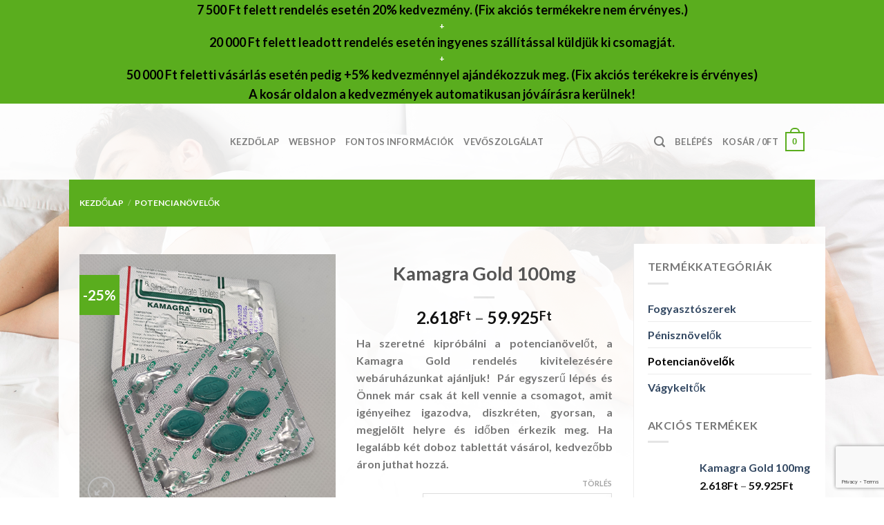

--- FILE ---
content_type: text/html; charset=UTF-8
request_url: https://kamagrapatika.com/termek/kamagra-gold-100mg/
body_size: 207852
content:
<!DOCTYPE html><html dir="ltr" lang="hu" prefix="og: https://ogp.me/ns#" class="loading-site no-js"><head><meta charset="UTF-8" /><link rel="profile" href="http://gmpg.org/xfn/11" /><link rel="pingback" href="https://kamagrapatika.com/xmlrpc.php" /> <script defer src="[data-uri]"></script> <script defer src="[data-uri]"></script> <link media="all" href="https://kamagrapatika.com/wp-content/cache/autoptimize/css/autoptimize_30c2b7a6212e9aad8bc40d40390489b6.css" rel="stylesheet"><title>Kamagra Gold 100mg - Kamagra Rendelés Garanciával</title> <!-- All in One SEO 4.8.5 - aioseo.com --><meta name="description" content="Ha szeretné kipróbálni a potencianövelőt, a Kamagra Gold rendelés kivitelezésére webáruházunkat ajánljuk! Pár egyszerű lépés és Önnek már csak át kell vennie a csomagot, amit igényeihez igazodva, diszkréten, gyorsan, a megjelölt helyre és időben érkezik meg. Ha legalább két doboz tablettát vásárol, kedvezőbb áron juthat hozzá." /><meta name="robots" content="max-image-preview:large" /><link rel="canonical" href="https://kamagrapatika.com/termek/kamagra-gold-100mg/" /><meta name="generator" content="All in One SEO (AIOSEO) 4.8.5" /><meta property="og:locale" content="hu_HU" /><meta property="og:site_name" content="Kamagra Rendelés Garanciával - 25 000 Ft feletti rendelés esetén még 5% kedvezményt bíztosítunk amennyiben a &quot;KAMAGRA5&quot; cuponkódot használja&quot;" /><meta property="og:type" content="article" /><meta property="og:title" content="Kamagra Gold 100mg - Kamagra Rendelés Garanciával" /><meta property="og:description" content="Ha szeretné kipróbálni a potencianövelőt, a Kamagra Gold rendelés kivitelezésére webáruházunkat ajánljuk! Pár egyszerű lépés és Önnek már csak át kell vennie a csomagot, amit igényeihez igazodva, diszkréten, gyorsan, a megjelölt helyre és időben érkezik meg. Ha legalább két doboz tablettát vásárol, kedvezőbb áron juthat hozzá." /><meta property="og:url" content="https://kamagrapatika.com/termek/kamagra-gold-100mg/" /><meta property="article:published_time" content="2021-07-27T08:54:53+00:00" /><meta property="article:modified_time" content="2026-01-14T14:59:44+00:00" /><meta name="twitter:card" content="summary" /><meta name="twitter:title" content="Kamagra Gold 100mg - Kamagra Rendelés Garanciával" /><meta name="twitter:description" content="Ha szeretné kipróbálni a potencianövelőt, a Kamagra Gold rendelés kivitelezésére webáruházunkat ajánljuk! Pár egyszerű lépés és Önnek már csak át kell vennie a csomagot, amit igényeihez igazodva, diszkréten, gyorsan, a megjelölt helyre és időben érkezik meg. Ha legalább két doboz tablettát vásárol, kedvezőbb áron juthat hozzá." /> <script type="application/ld+json" class="aioseo-schema">{"@context":"https:\/\/schema.org","@graph":[{"@type":"BreadcrumbList","@id":"https:\/\/kamagrapatika.com\/termek\/kamagra-gold-100mg\/#breadcrumblist","itemListElement":[{"@type":"ListItem","@id":"https:\/\/kamagrapatika.com#listItem","position":1,"name":"Home","item":"https:\/\/kamagrapatika.com","nextItem":{"@type":"ListItem","@id":"https:\/\/kamagrapatika.com\/webaruhaz\/#listItem","name":"Web\u00e1ruh\u00e1z"}},{"@type":"ListItem","@id":"https:\/\/kamagrapatika.com\/webaruhaz\/#listItem","position":2,"name":"Web\u00e1ruh\u00e1z","item":"https:\/\/kamagrapatika.com\/webaruhaz\/","nextItem":{"@type":"ListItem","@id":"https:\/\/kamagrapatika.com\/termekkategoria\/potencianovelok\/#listItem","name":"Potencian\u00f6vel\u0151k"},"previousItem":{"@type":"ListItem","@id":"https:\/\/kamagrapatika.com#listItem","name":"Home"}},{"@type":"ListItem","@id":"https:\/\/kamagrapatika.com\/termekkategoria\/potencianovelok\/#listItem","position":3,"name":"Potencian\u00f6vel\u0151k","item":"https:\/\/kamagrapatika.com\/termekkategoria\/potencianovelok\/","nextItem":{"@type":"ListItem","@id":"https:\/\/kamagrapatika.com\/termek\/kamagra-gold-100mg\/#listItem","name":"Kamagra Gold 100mg"},"previousItem":{"@type":"ListItem","@id":"https:\/\/kamagrapatika.com\/webaruhaz\/#listItem","name":"Web\u00e1ruh\u00e1z"}},{"@type":"ListItem","@id":"https:\/\/kamagrapatika.com\/termek\/kamagra-gold-100mg\/#listItem","position":4,"name":"Kamagra Gold 100mg","previousItem":{"@type":"ListItem","@id":"https:\/\/kamagrapatika.com\/termekkategoria\/potencianovelok\/#listItem","name":"Potencian\u00f6vel\u0151k"}}]},{"@type":"Organization","@id":"https:\/\/kamagrapatika.com\/#organization","name":"Kamagra V\u00e1s\u00e1rl\u00e1s Szem\u00e9lyesen","description":"25 000 Ft feletti rendel\u00e9s eset\u00e9n m\u00e9g 5% kedvezm\u00e9nyt b\u00edztos\u00edtunk amennyiben a \"KAMAGRA5\" cuponk\u00f3dot haszn\u00e1lja\"","url":"https:\/\/kamagrapatika.com\/","logo":{"@type":"ImageObject","url":"https:\/\/kamagrapatika.com\/wp-content\/uploads\/2021\/05\/kamagravasarlasszemelyesen-logo3.png","@id":"https:\/\/kamagrapatika.com\/termek\/kamagra-gold-100mg\/#organizationLogo"},"image":{"@id":"https:\/\/kamagrapatika.com\/termek\/kamagra-gold-100mg\/#organizationLogo"}},{"@type":"WebPage","@id":"https:\/\/kamagrapatika.com\/termek\/kamagra-gold-100mg\/#webpage","url":"https:\/\/kamagrapatika.com\/termek\/kamagra-gold-100mg\/","name":"Kamagra Gold 100mg - Kamagra Rendel\u00e9s Garanci\u00e1val","description":"Ha szeretn\u00e9 kipr\u00f3b\u00e1lni a potencian\u00f6vel\u0151t, a Kamagra Gold rendel\u00e9s kivitelez\u00e9s\u00e9re web\u00e1ruh\u00e1zunkat aj\u00e1nljuk! P\u00e1r egyszer\u0171 l\u00e9p\u00e9s \u00e9s \u00d6nnek m\u00e1r csak \u00e1t kell vennie a csomagot, amit ig\u00e9nyeihez igazodva, diszkr\u00e9ten, gyorsan, a megjel\u00f6lt helyre \u00e9s id\u0151ben \u00e9rkezik meg. Ha legal\u00e1bb k\u00e9t doboz tablett\u00e1t v\u00e1s\u00e1rol, kedvez\u0151bb \u00e1ron juthat hozz\u00e1.","inLanguage":"hu-HU","isPartOf":{"@id":"https:\/\/kamagrapatika.com\/#website"},"breadcrumb":{"@id":"https:\/\/kamagrapatika.com\/termek\/kamagra-gold-100mg\/#breadcrumblist"},"image":{"@type":"ImageObject","url":"https:\/\/kamagrapatika.com\/wp-content\/uploads\/2021\/07\/kamagra_gold.png","@id":"https:\/\/kamagrapatika.com\/termek\/kamagra-gold-100mg\/#mainImage","width":500,"height":500},"primaryImageOfPage":{"@id":"https:\/\/kamagrapatika.com\/termek\/kamagra-gold-100mg\/#mainImage"},"datePublished":"2021-07-27T10:54:53+02:00","dateModified":"2026-01-14T16:59:44+02:00"},{"@type":"WebSite","@id":"https:\/\/kamagrapatika.com\/#website","url":"https:\/\/kamagrapatika.com\/","name":"Kamagra Rendel\u00e9s Garanci\u00e1val","description":"25 000 Ft feletti rendel\u00e9s eset\u00e9n m\u00e9g 5% kedvezm\u00e9nyt b\u00edztos\u00edtunk amennyiben a \"KAMAGRA5\" cuponk\u00f3dot haszn\u00e1lja\"","inLanguage":"hu-HU","publisher":{"@id":"https:\/\/kamagrapatika.com\/#organization"}}]}</script> <!-- All in One SEO --><meta name="viewport" content="width=device-width, initial-scale=1" /><link rel='dns-prefetch' href='//www.googletagmanager.com' /><link rel='dns-prefetch' href='//cdn.jsdelivr.net' /><link rel='dns-prefetch' href='//use.fontawesome.com' /><link rel='prefetch' href='https://kamagrapatika.com/wp-content/themes/flatsome/assets/js/chunk.countup.js?ver=3.16.4' /><link rel='prefetch' href='https://kamagrapatika.com/wp-content/themes/flatsome/assets/js/chunk.sticky-sidebar.js?ver=3.16.4' /><link rel='prefetch' href='https://kamagrapatika.com/wp-content/themes/flatsome/assets/js/chunk.tooltips.js?ver=3.16.4' /><link rel='prefetch' href='https://kamagrapatika.com/wp-content/themes/flatsome/assets/js/chunk.vendors-popups.js?ver=3.16.4' /><link rel='prefetch' href='https://kamagrapatika.com/wp-content/themes/flatsome/assets/js/chunk.vendors-slider.js?ver=3.16.4' /><link rel="alternate" title="oEmbed (JSON)" type="application/json+oembed" href="https://kamagrapatika.com/wp-json/oembed/1.0/embed?url=https%3A%2F%2Fkamagrapatika.com%2Ftermek%2Fkamagra-gold-100mg%2F" /><link rel="alternate" title="oEmbed (XML)" type="text/xml+oembed" href="https://kamagrapatika.com/wp-json/oembed/1.0/embed?url=https%3A%2F%2Fkamagrapatika.com%2Ftermek%2Fkamagra-gold-100mg%2F&#038;format=xml" /> <script defer src="[data-uri]"></script><script type="text/javascript" src="https://kamagrapatika.com/wp-includes/js/jquery/jquery.min.js" id="jquery-core-js"></script> <script defer type="text/javascript" src="https://kamagrapatika.com/wp-content/plugins/woocommerce/assets/js/jquery-blockui/jquery.blockUI.min.js" id="jquery-blockui-js" data-wp-strategy="defer"></script> <script defer id="wc-add-to-cart-js-extra" src="[data-uri]"></script> <script type="text/javascript" src="https://kamagrapatika.com/wp-content/plugins/woocommerce/assets/js/frontend/add-to-cart.min.js" id="wc-add-to-cart-js" defer="defer" data-wp-strategy="defer"></script> <script type="text/javascript" src="https://kamagrapatika.com/wp-content/plugins/woocommerce/assets/js/photoswipe/photoswipe.min.js" id="photoswipe-js" defer="defer" data-wp-strategy="defer"></script> <script type="text/javascript" src="https://kamagrapatika.com/wp-content/plugins/woocommerce/assets/js/photoswipe/photoswipe-ui-default.min.js" id="photoswipe-ui-default-js" defer="defer" data-wp-strategy="defer"></script> <script defer id="wc-single-product-js-extra" src="[data-uri]"></script> <script type="text/javascript" src="https://kamagrapatika.com/wp-content/plugins/woocommerce/assets/js/frontend/single-product.min.js" id="wc-single-product-js" defer="defer" data-wp-strategy="defer"></script> <script defer type="text/javascript" src="https://kamagrapatika.com/wp-content/plugins/woocommerce/assets/js/js-cookie/js.cookie.min.js" id="js-cookie-js" data-wp-strategy="defer"></script> <!-- Google tag (gtag.js) snippet added by Site Kit --> <!-- Google Analytics snippet added by Site Kit --> <script defer type="text/javascript" src="https://www.googletagmanager.com/gtag/js?id=GT-MB64VSF6" id="google_gtagjs-js"></script> <script defer id="google_gtagjs-js-after" src="[data-uri]"></script> <!-- End Google tag (gtag.js) snippet added by Site Kit --> <script defer id="wp-disable-css-lazy-load-js-extra" src="[data-uri]"></script> <script defer type="text/javascript" src="https://kamagrapatika.com/wp-content/plugins/wp-disable/js/css-lazy-load.min.js" id="wp-disable-css-lazy-load-js"></script> <meta name="generator" content="Site Kit by Google 1.157.0" /> <noscript><style>.woocommerce-product-gallery{ opacity: 1 !important; }</style></noscript><style id="custom-css" type="text/css">:root {--primary-color: #5aad1e;}.header-main{height: 110px}#logo img{max-height: 110px}#logo{width:188px;}.header-bottom{min-height: 10px}.header-top{min-height: 50px}.transparent .header-main{height: 30px}.transparent #logo img{max-height: 30px}.has-transparent + .page-title:first-of-type,.has-transparent + #main > .page-title,.has-transparent + #main > div > .page-title,.has-transparent + #main .page-header-wrapper:first-of-type .page-title{padding-top: 60px;}.header.show-on-scroll,.stuck .header-main{height:70px!important}.stuck #logo img{max-height: 70px!important}.search-form{ width: 100%;}.header-bg-color {background-color: rgba(255,255,255,0.9)}.header-bottom {background-color: #ffffff}.top-bar-nav > li > a{line-height: 16px }.header-main .nav > li > a{line-height: 16px }.header-bottom-nav > li > a{line-height: 40px }@media (max-width: 549px) {.header-main{height: 70px}#logo img{max-height: 70px}}.header-top{background-color:#5aad1e!important;}/* Color */.accordion-title.active, .has-icon-bg .icon .icon-inner,.logo a, .primary.is-underline, .primary.is-link, .badge-outline .badge-inner, .nav-outline > li.active> a,.nav-outline >li.active > a, .cart-icon strong,[data-color='primary'], .is-outline.primary{color: #5aad1e;}/* Color !important */[data-text-color="primary"]{color: #5aad1e!important;}/* Background Color */[data-text-bg="primary"]{background-color: #5aad1e;}/* Background */.scroll-to-bullets a,.featured-title, .label-new.menu-item > a:after, .nav-pagination > li > .current,.nav-pagination > li > span:hover,.nav-pagination > li > a:hover,.has-hover:hover .badge-outline .badge-inner,button[type="submit"], .button.wc-forward:not(.checkout):not(.checkout-button), .button.submit-button, .button.primary:not(.is-outline),.featured-table .title,.is-outline:hover, .has-icon:hover .icon-label,.nav-dropdown-bold .nav-column li > a:hover, .nav-dropdown.nav-dropdown-bold > li > a:hover, .nav-dropdown-bold.dark .nav-column li > a:hover, .nav-dropdown.nav-dropdown-bold.dark > li > a:hover, .header-vertical-menu__opener ,.is-outline:hover, .tagcloud a:hover,.grid-tools a, input[type='submit']:not(.is-form), .box-badge:hover .box-text, input.button.alt,.nav-box > li > a:hover,.nav-box > li.active > a,.nav-pills > li.active > a ,.current-dropdown .cart-icon strong, .cart-icon:hover strong, .nav-line-bottom > li > a:before, .nav-line-grow > li > a:before, .nav-line > li > a:before,.banner, .header-top, .slider-nav-circle .flickity-prev-next-button:hover svg, .slider-nav-circle .flickity-prev-next-button:hover .arrow, .primary.is-outline:hover, .button.primary:not(.is-outline), input[type='submit'].primary, input[type='submit'].primary, input[type='reset'].button, input[type='button'].primary, .badge-inner{background-color: #5aad1e;}/* Border */.nav-vertical.nav-tabs > li.active > a,.scroll-to-bullets a.active,.nav-pagination > li > .current,.nav-pagination > li > span:hover,.nav-pagination > li > a:hover,.has-hover:hover .badge-outline .badge-inner,.accordion-title.active,.featured-table,.is-outline:hover, .tagcloud a:hover,blockquote, .has-border, .cart-icon strong:after,.cart-icon strong,.blockUI:before, .processing:before,.loading-spin, .slider-nav-circle .flickity-prev-next-button:hover svg, .slider-nav-circle .flickity-prev-next-button:hover .arrow, .primary.is-outline:hover{border-color: #5aad1e}.nav-tabs > li.active > a{border-top-color: #5aad1e}.widget_shopping_cart_content .blockUI.blockOverlay:before { border-left-color: #5aad1e }.woocommerce-checkout-review-order .blockUI.blockOverlay:before { border-left-color: #5aad1e }/* Fill */.slider .flickity-prev-next-button:hover svg,.slider .flickity-prev-next-button:hover .arrow{fill: #5aad1e;}/* Focus */.primary:focus-visible, .submit-button:focus-visible, button[type="submit"]:focus-visible { outline-color: #5aad1e!important; }body{font-family: Lato, sans-serif;}body {font-weight: 400;font-style: normal;}.nav > li > a {font-family: Lato, sans-serif;}.mobile-sidebar-levels-2 .nav > li > ul > li > a {font-family: Lato, sans-serif;}.nav > li > a,.mobile-sidebar-levels-2 .nav > li > ul > li > a {font-weight: 700;font-style: normal;}h1,h2,h3,h4,h5,h6,.heading-font, .off-canvas-center .nav-sidebar.nav-vertical > li > a{font-family: Lato, sans-serif;}h1,h2,h3,h4,h5,h6,.heading-font,.banner h1,.banner h2 {font-weight: 700;font-style: normal;}.alt-font{font-family: "Dancing Script", sans-serif;}.alt-font {font-weight: 400!important;font-style: normal!important;}.shop-page-title.featured-title .title-bg{ background-image: url(https://kamagrapatika.com/wp-content/uploads/2021/07/kamagra_gold.png)!important;}@media screen and (min-width: 550px){.products .box-vertical .box-image{min-width: 300px!important;width: 300px!important;}}.footer-1{background-color: #5aad1e}.footer-2{background-color: #ffffff}.absolute-footer, html{background-color: #ffffff}.page-title-small + main .product-container > .row{padding-top:0;}.nav-vertical-fly-out > li + li {border-top-width: 1px; border-top-style: solid;}.label-new.menu-item > a:after{content:"Új";}.label-hot.menu-item > a:after{content:"Forró (HOT)";}.label-sale.menu-item > a:after{content:"Akció";}.label-popular.menu-item > a:after{content:"Népszerű";}</style><style type="text/css" id="wp-custom-css">.page-template-page-checkout div#wrapper {
    background-image: url(https://kamagrapatika.com/wp-content/uploads/2021/07/product-bg.jpg);
    background-repeat: no-repeat;
    background-size: contain;
	  background-position: 0px 100px;
}
.page-template-page-checkout > div#wrapper > main#main {
    background-color: transparent!important;
}

.page-template-page-checkout .cart-container.container.page-wrapper.page-checkout {
    padding-top: 0px;
    background-color: #ffffffe6;
}




.page-template-page-cart div#wrapper {
    background-image: url(https://kamagrapatika.com/wp-content/uploads/2021/07/product-bg.jpg);
    background-repeat: no-repeat;
    background-size: contain;
    background-position: 0px 100px;
}

.page-template-page-cart  > div#wrapper > main#main {
    background-color: transparent!important;
}

.page-template-page-cart .cart-container.container.page-wrapper.page-checkout {
    padding-top: 0px;
    background-color: #ffffffe6;
}






.woocommerce-tabs.wc-tabs-wrapper.container.tabbed-content {
    text-align: justify;
}
.product-short-description {
    text-align: justify;
}

.cart-container.container.page-wrapper.page-checkout {
    padding-top: 0px;
}

.cart-container.container.page-wrapper.page-checkout .page-header-wrapper {
    padding-bottom: 30px;
}

.popup-actions a.button.go-cart {
    padding-top: 8px;
}
.popup-actions a.button.go-checkout {
    padding-top: 8px;
}
.popup-actions a.button.continue-shopping {
    padding-top: 8px;
}

.page-title-inner.flex-row.medium-flex-wrap.container {
    background-color: #5aad1e;
    padding-bottom: 27px;
    padding-top: 27px;
}

.page-title-inner.flex-row.medium-flex-wrap.container nav.woocommerce-breadcrumb.breadcrumbs.uppercase {
    color: #fff;
}

.page-title-inner.flex-row.medium-flex-wrap.container nav.woocommerce-breadcrumb.breadcrumbs.uppercase > a {
    color: #fff;
}


.shop-page-title.category-page-title.page-title .page-title-inner.flex-row.medium-flex-wrap.container {
    background-color: #5aad1e;
    margin-top: -10px;
    padding-bottom: 10px;
}

.shop-page-title.category-page-title.page-title .page-title-inner.flex-row.medium-flex-wrap.container nav.woocommerce-breadcrumb.breadcrumbs.uppercase {
    color: #fff;
}

.shop-page-title.category-page-title.page-title .page-title-inner.flex-row.medium-flex-wrap.container nav.woocommerce-breadcrumb.breadcrumbs.uppercase > a {
    color: #fff;
}

p.woocommerce-result-count.hide-for-medium {
    color: #fff;
}


p.name.product-title.woocommerce-loop-product__title a.woocommerce-LoopProduct-link.woocommerce-loop-product__link {
    color: black;
}
.product-small span.amount {
    color: #5aad1e!important;
}
a#top-link {
    /* border: 1px solid #000; */
    left: 2%;
    right: 100%;
    /* background-color: #e2e2e2; */
}

form.checkout_coupon.woocommerce-form-coupon.has-border.is-dashed {
    display: block!important;
}
.home-banner .grid-col {
    padding-bottom: 0px;
}
div#top-bar li.html.custom.html_topbar_left {
    margin: 0 auto;
    text-align: center;
    width: 100%;
}

div#top-bar .flex-col.hide-for-medium.flex-left {
    width: 100%;
}

.vagykelto-product > .product-small {
    margin: 0 auto;
}
footer#footer {
    text-align: center;
}

footer#footer .is-divider.small {
    height: 0;
}

.noptin-form-header.no-image {
    display: none;
}
.single-product div#product-sidebar {
    background-color: white;
    padding: 20px;
}
.single-product .row.content-row.row-divided.row-large {
    background-color: transparent;
    border-right: 0px solid #ececec;
    padding-top: 25px;
}
.title-wrapper > h2 {
    font-size: 18px;
    min-height: 74px;
    text-align: center;
}
.single-product .product-main .col.large-9 > .row {
    background-color: #fff;
    padding-top: 15px;
}
.order-spam-notices {
    color: #bf1c2d;
    font-weight: bold;
}


.single-product div#wrapper {
    background-image: url(https://kamagrapatika.com/wp-content/uploads/2021/07/product-bg.jpg);
    background-repeat: no-repeat;
    background-size: contain;
	  background-position: 0px 100px;
}
.single-product  > div#wrapper > main#main {
    background-color: transparent!important;
}



.home .box-text.box-text-products.text-center.grid-style-2 {
    background-color: #fff;
}
.checkout-page-title.page-title {
    display: none;
}
.single-product .product-footer {
    background-color: #fff;
    padding: 20px;
    margin-top: 15px;
    margin-left: -15px;
    margin-right: -15px;
}

.woocommerce-shop div#shop-sidebar {
    background-color: white;
    padding: 20px;
}

.woocommerce-shop .product-small.box {
    border: 5px solid #5aad1e;
    text-align: center;
    color: black;
}

.woocommerce-shop  .product-small .col-inner {
    background-color: white;
}


.post-type-archive-product > div#wrapper  {
    background-image: linear-gradient(to top, white 70%, transparent 80%), url('https://kamagrapatika.com/wp-content/uploads/2021/07/product-bg.jpg');
    background-repeat: no-repeat;
    background-size: contain;
	background-position: 0px 100px;
}

.post-type-archive-product > div#wrapper > main#main {
    background-color: transparent!important;
}


.home .grid-col span.woocommerce-Price-amount.amount {
    color: #fff!important;
}
.post-type-archive-product .category-page-row {
    background-color: transparent;
    border-right: 1px solid transparent;
    padding-top: 25px;
}

.slider-nav-reveal .flickity-prev-next-button:hover, .slider-nav-reveal .flickity-prev-next-button {
    width: 30px;
    top: 10%;
    bottom: 0;
    height: 100%;
    background-color: #fff;
    -webkit-box-shadow: none!important;
    box-shadow: none!important;
    margin: 0 !important;
}

.quantity.buttons_added {
    display: none!important;
}

tr.woocommerce-cart-form__cart-item.cart_item .quantity.buttons_added {
    display: block!important;
}

.page-template .page-checkout form.checkout.woocommerce-checkout .large-7.col {
    flex-basis: 100%!important;
    max-width: 100%!important;
}
.page-template .page-checkout form.checkout.woocommerce-checkout .large-5.col {
    flex-basis: 100%!important;
    max-width: 100%!important;
}

.slider-nav-reveal .flickity-prev-next-button:hover, .slider-nav-reveal .flickity-prev-next-button {

    background-color: #fff0!important;
}
svg.flickity-button-icon {
    background-color: #5aad1e;
}
 .slider .flickity-prev-next-button:hover .arrow{
    fill: #ffffff!important;
}

.single-product .product-main {
    padding-top: 0px;
}
.single-product .row.content-row.row-divided.row-large {
background-color: #ffffffe6;
    padding-top: 25px;
}
.slider-nav-reveal .flickity-prev-next-button:hover, .slider-nav-reveal .flickity-prev-next-button {
    width: 30px;
    top: 10%;
    bottom: 0;
    height: 100%;
    background-color: #fff;
    -webkit-box-shadow: none!important;
    box-shadow: none!important;
    margin: 0 !important;
}










.shop-page-title.category-page-title.page-title.featured-title.dark .title-overlay {
    background-color: rgb(39 34 100);
}
.product-main .woocommerce-tabs.wc-tabs-wrapper.container.tabbed-content {
    text-align: justify;
}
.page-id-91 .accordion-item button.toggle {
    display: none;
} 
.product-container .mb-0 {
    border-right: 1px solid #ececec;
}

.product-small.box {
    border: 5px solid #5aad1e;
    text-align: center;
    color: black;
}

.product-small.box p.name.product-title.woocommerce-loop-product__title {
    font-size: 16px!important;
    min-height: 73px;
}

.product-small.box span.price {
    font-size: 18px;
    margin-top: 10px;
    font-weight: bold;
    text-align: center;
	
}
.section-border {
border-top: 1px solid #d8d8d8;
border-bottom: 1px solid #d8d8d8;
}
.single-product .title-overlay {
    background-color: rgb(39 34 100);
}
.shop-page-title.product-page-title.dark.page-title.featured-title .page-title-inner {
    position: relative;
    padding-top: 20px;
    min-height: 90px;
}

.woocommerce-notices-wrapper {
    text-align: center;
    color: red;
    font-weight: bold;
}
.woocommerce-info.fs-notice {
    padding: 15px;
}
.woocommerce-message.message-wrapper {
    max-height: 71px!important;
    padding-top: 15px;
    margin-bottom: 0px!important;
}
.single-product .shop-container > .container {
    width: 100%;
    /*margin-top: 20px;*/
}

.woocommerce-message.message-wrapper {
    text-align: center;
    background-color: #ffffff00;
}









.section-red-promo {
    padding-bottom: 50px!important;
    padding-top: 100px!important;
}

.section-red-promo .col.medium-2.small-6.large-2 {
    /*max-width: 20%!important;
    flex-basis: 20%!important;*/
}</style></head><body class="wp-singular product-template-default single single-product postid-1750 wp-theme-flatsome wp-child-theme-flatsome-child theme-flatsome woocommerce woocommerce-page woocommerce-no-js noptin lightbox nav-dropdown-has-arrow nav-dropdown-has-shadow nav-dropdown-has-border"> <a class="skip-link screen-reader-text" href="#main">Skip to content</a><div id="wrapper"><header id="header" class="header has-sticky sticky-jump"><div class="header-wrapper"><div id="top-bar" class="header-top hide-for-sticky nav-dark flex-has-center"><div class="flex-row container"><div class="flex-col hide-for-medium flex-left"><ul class="nav nav-left medium-nav-center nav-small  nav-divided"></ul></div><div class="flex-col hide-for-medium flex-center"><ul class="nav nav-center nav-small  nav-divided"><li class="html custom html_topbar_left"><p style="color:black; font-size: 18px;">7 500 Ft felett rendelés esetén 20% kedvezmény. (Fix akciós termékekre nem érvényes.)</strong></p> +<p style="color:black; font-size: 18px;">20 000 Ft felett leadott rendelés esetén ingyenes szállítással küldjük ki csomagját.</strong></p>+<p style="color:black; font-size: 18px;">50 000 Ft feletti vásárlás esetén pedig +5% kedvezménnyel ajándékozzuk meg. (Fix akciós terékekre is érvényes)</strong><p style="color:black; font-size: 18px;">A kosár oldalon a kedvezmények automatikusan jóváírásra kerülnek!</strong></li></ul></div><div class="flex-col hide-for-medium flex-right"><ul class="nav top-bar-nav nav-right nav-small  nav-divided"></ul></div><div class="flex-col show-for-medium flex-grow"><ul class="nav nav-center nav-small mobile-nav  nav-divided"><li class="html custom html_topbar_left"><p style="color:black; font-size: 18px;">7 500 Ft felett rendelés esetén 20% kedvezmény. (Fix akciós termékekre nem érvényes.)</strong></p> +<p style="color:black; font-size: 18px;">20 000 Ft felett leadott rendelés esetén ingyenes szállítással küldjük ki csomagját.</strong></p>+<p style="color:black; font-size: 18px;">50 000 Ft feletti vásárlás esetén pedig +5% kedvezménnyel ajándékozzuk meg. (Fix akciós terékekre is érvényes)</strong><p style="color:black; font-size: 18px;">A kosár oldalon a kedvezmények automatikusan jóváírásra kerülnek!</strong></li></ul></div></div></div><div id="masthead" class="header-main "><div class="header-inner flex-row container logo-left medium-logo-center" role="navigation"> <!-- Logo --><div id="logo" class="flex-col logo"> <!-- Header logo --> <a href="https://kamagrapatika.com/" title="Kamagra Rendelés Garanciával - 25 000 Ft feletti rendelés esetén még 5% kedvezményt bíztosítunk amennyiben a &quot;KAMAGRA5&quot; cuponkódot használja&quot;" rel="home"> <noscript><img width="632" height="218" src="https://kamagrapatika.com/wp-content/uploads/2021/07/kamagrapatika-home-logo-04.png" class="header_logo header-logo" alt="Kamagra Rendelés Garanciával"/></noscript><img width="632" height="218" src='data:image/svg+xml,%3Csvg%20xmlns=%22http://www.w3.org/2000/svg%22%20viewBox=%220%200%20632%20218%22%3E%3C/svg%3E' data-src="https://kamagrapatika.com/wp-content/uploads/2021/07/kamagrapatika-home-logo-04.png" class="lazyload header_logo header-logo" alt="Kamagra Rendelés Garanciával"/><noscript><img  width="632" height="218" src="https://kamagrapatika.com/wp-content/uploads/2021/07/kamagrapatika-home-logo-04.png" class="header-logo-dark" alt="Kamagra Rendelés Garanciával"/></noscript><img  width="632" height="218" src='data:image/svg+xml,%3Csvg%20xmlns=%22http://www.w3.org/2000/svg%22%20viewBox=%220%200%20632%20218%22%3E%3C/svg%3E' data-src="https://kamagrapatika.com/wp-content/uploads/2021/07/kamagrapatika-home-logo-04.png" class="lazyload header-logo-dark" alt="Kamagra Rendelés Garanciával"/></a></div> <!-- Mobile Left Elements --><div class="flex-col show-for-medium flex-left"><ul class="mobile-nav nav nav-left "><li class="nav-icon has-icon"> <a href="#" data-open="#main-menu" data-pos="left" data-bg="main-menu-overlay" data-color="" class="is-small" aria-label="Menu" aria-controls="main-menu" aria-expanded="false"> <i class="icon-menu" ></i> </a></li></ul></div> <!-- Left Elements --><div class="flex-col hide-for-medium flex-left
 flex-grow"><ul class="header-nav header-nav-main nav nav-left  nav-uppercase" ><li id="menu-item-386" class="menu-item menu-item-type-post_type menu-item-object-page menu-item-home menu-item-386 menu-item-design-default"><a href="https://kamagrapatika.com/" class="nav-top-link">Kezdőlap</a></li><li id="menu-item-391" class="menu-item menu-item-type-post_type menu-item-object-page current_page_parent menu-item-391 menu-item-design-default"><a href="https://kamagrapatika.com/webaruhaz/" class="nav-top-link">Webshop</a></li><li id="menu-item-392" class="menu-item menu-item-type-post_type menu-item-object-page menu-item-392 menu-item-design-default"><a href="https://kamagrapatika.com/szallitasi-es-fizetesi-adatok/" class="nav-top-link">Fontos információk</a></li><li id="menu-item-390" class="menu-item menu-item-type-post_type menu-item-object-page menu-item-390 menu-item-design-default"><a href="https://kamagrapatika.com/vevoszolgalat/" class="nav-top-link">Vevőszolgálat</a></li></ul></div> <!-- Right Elements --><div class="flex-col hide-for-medium flex-right"><ul class="header-nav header-nav-main nav nav-right  nav-uppercase"><li class="header-search header-search-lightbox has-icon"> <a href="#search-lightbox" aria-label="Keresés" data-open="#search-lightbox" data-focus="input.search-field"
 class="is-small"> <i class="icon-search" style="font-size:16px;" ></i></a><div id="search-lightbox" class="mfp-hide dark text-center"><div class="searchform-wrapper ux-search-box relative is-large"><form role="search" method="get" class="searchform" action="https://kamagrapatika.com/"><div class="flex-row relative"><div class="flex-col flex-grow"> <label class="screen-reader-text" for="woocommerce-product-search-field-0">Keresés a következőre:</label> <input type="search" id="woocommerce-product-search-field-0" class="search-field mb-0" placeholder="Keresés&hellip;" value="" name="s" /> <input type="hidden" name="post_type" value="product" /></div><div class="flex-col"> <button type="submit" value="Keresés" class="ux-search-submit submit-button secondary button  icon mb-0" aria-label="Submit"> <i class="icon-search" ></i> </button></div></div><div class="live-search-results text-left z-top"></div></form></div></div></li><li class="account-item has-icon
 "
> <a href="https://kamagrapatika.com/fiok/"
 class="nav-top-link nav-top-not-logged-in "
 data-open="#login-form-popup"  > <span> Belépés </span> </a></li><li class="cart-item has-icon has-dropdown"> <a href="https://kamagrapatika.com/kosar/" title="Kosár" class="header-cart-link is-small"> <span class="header-cart-title"> Kosár   / <span class="cart-price"><span class="woocommerce-Price-amount amount"><bdi>0<span class="woocommerce-Price-currencySymbol">&#70;&#116;</span></bdi></span></span> </span> <span class="cart-icon image-icon"> <strong>0</strong> </span> </a><ul class="nav-dropdown nav-dropdown-default"><li class="html widget_shopping_cart"><div class="widget_shopping_cart_content"><p class="woocommerce-mini-cart__empty-message">Nincsenek termékek a kosárban.</p></div></li></ul></li></ul></div> <!-- Mobile Right Elements --><div class="flex-col show-for-medium flex-right"><ul class="mobile-nav nav nav-right "><li class="header-search header-search-lightbox has-icon"> <a href="#search-lightbox" aria-label="Keresés" data-open="#search-lightbox" data-focus="input.search-field"
 class="is-small"> <i class="icon-search" style="font-size:16px;" ></i></a><div id="search-lightbox" class="mfp-hide dark text-center"><div class="searchform-wrapper ux-search-box relative is-large"><form role="search" method="get" class="searchform" action="https://kamagrapatika.com/"><div class="flex-row relative"><div class="flex-col flex-grow"> <label class="screen-reader-text" for="woocommerce-product-search-field-1">Keresés a következőre:</label> <input type="search" id="woocommerce-product-search-field-1" class="search-field mb-0" placeholder="Keresés&hellip;" value="" name="s" /> <input type="hidden" name="post_type" value="product" /></div><div class="flex-col"> <button type="submit" value="Keresés" class="ux-search-submit submit-button secondary button  icon mb-0" aria-label="Submit"> <i class="icon-search" ></i> </button></div></div><div class="live-search-results text-left z-top"></div></form></div></div></li><li class="cart-item has-icon"> <a href="https://kamagrapatika.com/kosar/" class="header-cart-link off-canvas-toggle nav-top-link is-small" data-open="#cart-popup" data-class="off-canvas-cart" title="Kosár" data-pos="right"> <span class="cart-icon image-icon"> <strong>0</strong> </span> </a> <!-- Cart Sidebar Popup --><div id="cart-popup" class="mfp-hide widget_shopping_cart"><div class="cart-popup-inner inner-padding"><div class="cart-popup-title text-center"><h4 class="uppercase">Kosár</h4><div class="is-divider"></div></div><div class="widget_shopping_cart_content"><p class="woocommerce-mini-cart__empty-message">Nincsenek termékek a kosárban.</p></div><div class="cart-sidebar-content relative"></div></div></div></li></ul></div></div><div class="container"><div class="top-divider full-width"></div></div></div><div class="header-bg-container fill"><div class="header-bg-image fill"></div><div class="header-bg-color fill"></div></div></div></header><div class="page-title shop-page-title product-page-title"><div class="page-title-inner flex-row medium-flex-wrap container"><div class="flex-col flex-grow medium-text-center"><div class="is-smaller"><nav class="woocommerce-breadcrumb breadcrumbs uppercase"><a href="https://kamagrapatika.com">Kezdőlap</a> <span class="divider">&#47;</span> <a href="https://kamagrapatika.com/termekkategoria/potencianovelok/">Potencianövelők</a></nav></div></div><div class="flex-col medium-text-center"></div></div></div><main id="main" class=""><div class="shop-container"><div class="container"><div class="woocommerce-notices-wrapper"></div></div><div id="product-1750" class="product type-product post-1750 status-publish first instock product_cat-potencianovelok product_tag-100mg product_tag-apcalis product_tag-cialis product_tag-gold product_tag-kamagra product_tag-kamagra-100mg product_tag-kamagra-akcio product_tag-kamagra-gold product_tag-kamagra-max product_tag-kamagra-max-rendeles product_tag-kamagra-maxrendeles product_tag-kamagra-online product_tag-kamagra-oral-jelly product_tag-kamagra-rendeles product_tag-kamagra-zsele product_tag-kamagra-zsele-rendeles product_tag-lovegra product_tag-noi-vagykelto product_tag-noi-viagra product_tag-oral-jelly product_tag-penisznoveles product_tag-penisznovelo product_tag-potencianoveles product_tag-potencianovelo product_tag-potencianovelo-pezsgotabletta product_tag-potencianovelo-ragotabletta product_tag-potencianovelo-tabletta product_tag-potencianovelo-zsele product_tag-potencianovelok product_tag-super-kamagra product_tag-vagyfokozo has-post-thumbnail sale shipping-taxable purchasable product-type-variable"><div class="row content-row row-divided row-large row-reverse"><div id="product-sidebar" class="col large-3 hide-for-medium shop-sidebar "><aside id="woocommerce_product_categories-13" class="widget woocommerce widget_product_categories"><span class="widget-title shop-sidebar">Termékkategóriák</span><div class="is-divider small"></div><ul class="product-categories"><li class="cat-item cat-item-708"><a href="https://kamagrapatika.com/termekkategoria/fogyasztoszerek/">Fogyasztószerek</a></li><li class="cat-item cat-item-695"><a href="https://kamagrapatika.com/termekkategoria/penisznovelok/">Pénisznövelők</a></li><li class="cat-item cat-item-15 current-cat"><a href="https://kamagrapatika.com/termekkategoria/potencianovelok/">Potencianövelők</a></li><li class="cat-item cat-item-719"><a href="https://kamagrapatika.com/termekkategoria/vagykeltok/">Vágykeltők</a></li></ul></aside><aside id="woocommerce_products-14" class="widget woocommerce widget_products"><span class="widget-title shop-sidebar">Akciós Termékek</span><div class="is-divider small"></div><ul class="product_list_widget"><li> <a href="https://kamagrapatika.com/termek/kamagra-gold-100mg/"> <noscript><img width="100" height="100" src="https://kamagrapatika.com/wp-content/uploads/2021/07/kamagra_gold-100x100.png" class="attachment-woocommerce_gallery_thumbnail size-woocommerce_gallery_thumbnail" alt="Kamagra Gold 100mg" decoding="async" srcset="https://kamagrapatika.com/wp-content/uploads/2021/07/kamagra_gold-100x100.png 100w, https://kamagrapatika.com/wp-content/uploads/2021/07/kamagra_gold-400x400.png 400w, https://kamagrapatika.com/wp-content/uploads/2021/07/kamagra_gold-280x280.png 280w, https://kamagrapatika.com/wp-content/uploads/2021/07/kamagra_gold-300x300.png 300w, https://kamagrapatika.com/wp-content/uploads/2021/07/kamagra_gold-32x32.png 32w, https://kamagrapatika.com/wp-content/uploads/2021/07/kamagra_gold-170x170.png 170w, https://kamagrapatika.com/wp-content/uploads/2021/07/kamagra_gold.png 500w" sizes="(max-width: 100px) 100vw, 100px" title="Kamagra Gold 100mg" /></noscript><img width="100" height="100" src='data:image/svg+xml,%3Csvg%20xmlns=%22http://www.w3.org/2000/svg%22%20viewBox=%220%200%20100%20100%22%3E%3C/svg%3E' data-src="https://kamagrapatika.com/wp-content/uploads/2021/07/kamagra_gold-100x100.png" class="lazyload attachment-woocommerce_gallery_thumbnail size-woocommerce_gallery_thumbnail" alt="Kamagra Gold 100mg" decoding="async" data-srcset="https://kamagrapatika.com/wp-content/uploads/2021/07/kamagra_gold-100x100.png 100w, https://kamagrapatika.com/wp-content/uploads/2021/07/kamagra_gold-400x400.png 400w, https://kamagrapatika.com/wp-content/uploads/2021/07/kamagra_gold-280x280.png 280w, https://kamagrapatika.com/wp-content/uploads/2021/07/kamagra_gold-300x300.png 300w, https://kamagrapatika.com/wp-content/uploads/2021/07/kamagra_gold-32x32.png 32w, https://kamagrapatika.com/wp-content/uploads/2021/07/kamagra_gold-170x170.png 170w, https://kamagrapatika.com/wp-content/uploads/2021/07/kamagra_gold.png 500w" data-sizes="(max-width: 100px) 100vw, 100px" title="Kamagra Gold 100mg" /> <span class="product-title">Kamagra Gold 100mg</span> </a> <span class="woocommerce-Price-amount amount" aria-hidden="true"><bdi>2.618<span class="woocommerce-Price-currencySymbol">&#70;&#116;</span></bdi></span> <span aria-hidden="true">&ndash;</span> <span class="woocommerce-Price-amount amount" aria-hidden="true"><bdi>59.925<span class="woocommerce-Price-currencySymbol">&#70;&#116;</span></bdi></span><span class="screen-reader-text">Ártartomány: 2.618&#70;&#116; - 59.925&#70;&#116;</span></li><li> <a href="https://kamagrapatika.com/termek/kamagra-ragotabletta-100mg-rendeles/"> <noscript><img width="100" height="100" src="https://kamagrapatika.com/wp-content/uploads/2021/07/kamagra_ragotabletta-100x100.png" class="attachment-woocommerce_gallery_thumbnail size-woocommerce_gallery_thumbnail" alt="Kamagra Rágótabletta 100mg" decoding="async" srcset="https://kamagrapatika.com/wp-content/uploads/2021/07/kamagra_ragotabletta-100x100.png 100w, https://kamagrapatika.com/wp-content/uploads/2021/07/kamagra_ragotabletta-400x400.png 400w, https://kamagrapatika.com/wp-content/uploads/2021/07/kamagra_ragotabletta-280x280.png 280w, https://kamagrapatika.com/wp-content/uploads/2021/07/kamagra_ragotabletta-300x300.png 300w, https://kamagrapatika.com/wp-content/uploads/2021/07/kamagra_ragotabletta-32x32.png 32w, https://kamagrapatika.com/wp-content/uploads/2021/07/kamagra_ragotabletta-170x170.png 170w, https://kamagrapatika.com/wp-content/uploads/2021/07/kamagra_ragotabletta.png 500w" sizes="(max-width: 100px) 100vw, 100px" title="Kamagra Rágótabletta 100mg" /></noscript><img width="100" height="100" src='data:image/svg+xml,%3Csvg%20xmlns=%22http://www.w3.org/2000/svg%22%20viewBox=%220%200%20100%20100%22%3E%3C/svg%3E' data-src="https://kamagrapatika.com/wp-content/uploads/2021/07/kamagra_ragotabletta-100x100.png" class="lazyload attachment-woocommerce_gallery_thumbnail size-woocommerce_gallery_thumbnail" alt="Kamagra Rágótabletta 100mg" decoding="async" data-srcset="https://kamagrapatika.com/wp-content/uploads/2021/07/kamagra_ragotabletta-100x100.png 100w, https://kamagrapatika.com/wp-content/uploads/2021/07/kamagra_ragotabletta-400x400.png 400w, https://kamagrapatika.com/wp-content/uploads/2021/07/kamagra_ragotabletta-280x280.png 280w, https://kamagrapatika.com/wp-content/uploads/2021/07/kamagra_ragotabletta-300x300.png 300w, https://kamagrapatika.com/wp-content/uploads/2021/07/kamagra_ragotabletta-32x32.png 32w, https://kamagrapatika.com/wp-content/uploads/2021/07/kamagra_ragotabletta-170x170.png 170w, https://kamagrapatika.com/wp-content/uploads/2021/07/kamagra_ragotabletta.png 500w" data-sizes="(max-width: 100px) 100vw, 100px" title="Kamagra Rágótabletta 100mg" /> <span class="product-title">Kamagra Rágótabletta 100mg</span> </a> <span class="woocommerce-Price-amount amount" aria-hidden="true"><bdi>2.243<span class="woocommerce-Price-currencySymbol">&#70;&#116;</span></bdi></span> <span aria-hidden="true">&ndash;</span> <span class="woocommerce-Price-amount amount" aria-hidden="true"><bdi>33.675<span class="woocommerce-Price-currencySymbol">&#70;&#116;</span></bdi></span><span class="screen-reader-text">Ártartomány: 2.243&#70;&#116; - 33.675&#70;&#116;</span></li><li> <a href="https://kamagrapatika.com/termek/super-kamagra-sildenafil-100-mg-dapoxetine-60mg/"> <noscript><img width="100" height="100" src="https://kamagrapatika.com/wp-content/uploads/2021/07/super_kamagra-100x100.png" class="attachment-woocommerce_gallery_thumbnail size-woocommerce_gallery_thumbnail" alt="Super Kamagra (Sildenafil 100 mg - Dapoxetine 60mg)" decoding="async" srcset="https://kamagrapatika.com/wp-content/uploads/2021/07/super_kamagra-100x100.png 100w, https://kamagrapatika.com/wp-content/uploads/2021/07/super_kamagra-400x400.png 400w, https://kamagrapatika.com/wp-content/uploads/2021/07/super_kamagra-280x280.png 280w, https://kamagrapatika.com/wp-content/uploads/2021/07/super_kamagra-300x300.png 300w, https://kamagrapatika.com/wp-content/uploads/2021/07/super_kamagra-32x32.png 32w, https://kamagrapatika.com/wp-content/uploads/2021/07/super_kamagra-170x170.png 170w, https://kamagrapatika.com/wp-content/uploads/2021/07/super_kamagra.png 500w" sizes="(max-width: 100px) 100vw, 100px" title="Super Kamagra (Sildenafil 100 mg &#8211; Dapoxetine 60mg)" /></noscript><img width="100" height="100" src='data:image/svg+xml,%3Csvg%20xmlns=%22http://www.w3.org/2000/svg%22%20viewBox=%220%200%20100%20100%22%3E%3C/svg%3E' data-src="https://kamagrapatika.com/wp-content/uploads/2021/07/super_kamagra-100x100.png" class="lazyload attachment-woocommerce_gallery_thumbnail size-woocommerce_gallery_thumbnail" alt="Super Kamagra (Sildenafil 100 mg - Dapoxetine 60mg)" decoding="async" data-srcset="https://kamagrapatika.com/wp-content/uploads/2021/07/super_kamagra-100x100.png 100w, https://kamagrapatika.com/wp-content/uploads/2021/07/super_kamagra-400x400.png 400w, https://kamagrapatika.com/wp-content/uploads/2021/07/super_kamagra-280x280.png 280w, https://kamagrapatika.com/wp-content/uploads/2021/07/super_kamagra-300x300.png 300w, https://kamagrapatika.com/wp-content/uploads/2021/07/super_kamagra-32x32.png 32w, https://kamagrapatika.com/wp-content/uploads/2021/07/super_kamagra-170x170.png 170w, https://kamagrapatika.com/wp-content/uploads/2021/07/super_kamagra.png 500w" data-sizes="(max-width: 100px) 100vw, 100px" title="Super Kamagra (Sildenafil 100 mg &#8211; Dapoxetine 60mg)" /> <span class="product-title">Super Kamagra (Sildenafil 100 mg - Dapoxetine 60mg)</span> </a> <span class="woocommerce-Price-amount amount" aria-hidden="true"><bdi>2.993<span class="woocommerce-Price-currencySymbol">&#70;&#116;</span></bdi></span> <span aria-hidden="true">&ndash;</span> <span class="woocommerce-Price-amount amount" aria-hidden="true"><bdi>22.493<span class="woocommerce-Price-currencySymbol">&#70;&#116;</span></bdi></span><span class="screen-reader-text">Ártartomány: 2.993&#70;&#116; - 22.493&#70;&#116;</span></li><li> <a href="https://kamagrapatika.com/termek/kamagra-zsele-sildenafil-100-mg-ingyenes-kiszallitassal/"> <noscript><img width="100" height="100" src="https://kamagrapatika.com/wp-content/uploads/2021/07/kamagra-zsele-100x100.jpg" class="attachment-woocommerce_gallery_thumbnail size-woocommerce_gallery_thumbnail" alt="Kamagra Zselé (Sildenafil 100 mg)" decoding="async" srcset="https://kamagrapatika.com/wp-content/uploads/2021/07/kamagra-zsele-100x100.jpg 100w, https://kamagrapatika.com/wp-content/uploads/2021/07/kamagra-zsele-400x400.jpg 400w, https://kamagrapatika.com/wp-content/uploads/2021/07/kamagra-zsele-280x280.jpg 280w, https://kamagrapatika.com/wp-content/uploads/2021/07/kamagra-zsele-300x300.jpg 300w, https://kamagrapatika.com/wp-content/uploads/2021/07/kamagra-zsele-32x32.jpg 32w, https://kamagrapatika.com/wp-content/uploads/2021/07/kamagra-zsele-170x170.jpg 170w, https://kamagrapatika.com/wp-content/uploads/2021/07/kamagra-zsele.jpg 500w" sizes="(max-width: 100px) 100vw, 100px" title="Kamagra Zselé (Sildenafil 100 mg)" /></noscript><img width="100" height="100" src='data:image/svg+xml,%3Csvg%20xmlns=%22http://www.w3.org/2000/svg%22%20viewBox=%220%200%20100%20100%22%3E%3C/svg%3E' data-src="https://kamagrapatika.com/wp-content/uploads/2021/07/kamagra-zsele-100x100.jpg" class="lazyload attachment-woocommerce_gallery_thumbnail size-woocommerce_gallery_thumbnail" alt="Kamagra Zselé (Sildenafil 100 mg)" decoding="async" data-srcset="https://kamagrapatika.com/wp-content/uploads/2021/07/kamagra-zsele-100x100.jpg 100w, https://kamagrapatika.com/wp-content/uploads/2021/07/kamagra-zsele-400x400.jpg 400w, https://kamagrapatika.com/wp-content/uploads/2021/07/kamagra-zsele-280x280.jpg 280w, https://kamagrapatika.com/wp-content/uploads/2021/07/kamagra-zsele-300x300.jpg 300w, https://kamagrapatika.com/wp-content/uploads/2021/07/kamagra-zsele-32x32.jpg 32w, https://kamagrapatika.com/wp-content/uploads/2021/07/kamagra-zsele-170x170.jpg 170w, https://kamagrapatika.com/wp-content/uploads/2021/07/kamagra-zsele.jpg 500w" data-sizes="(max-width: 100px) 100vw, 100px" title="Kamagra Zselé (Sildenafil 100 mg)" /> <span class="product-title">Kamagra Zselé (Sildenafil 100 mg)</span> </a> <span class="woocommerce-Price-amount amount" aria-hidden="true"><bdi>2.993<span class="woocommerce-Price-currencySymbol">&#70;&#116;</span></bdi></span> <span aria-hidden="true">&ndash;</span> <span class="woocommerce-Price-amount amount" aria-hidden="true"><bdi>34.493<span class="woocommerce-Price-currencySymbol">&#70;&#116;</span></bdi></span><span class="screen-reader-text">Ártartomány: 2.993&#70;&#116; - 34.493&#70;&#116;</span></li><li> <a href="https://kamagrapatika.com/termek/generikus-cialis-vidalista-40-tadalafil-40mg/"> <noscript><img width="100" height="100" src="https://kamagrapatika.com/wp-content/uploads/2022/10/vidalista-40-100x100.jpg" class="attachment-woocommerce_gallery_thumbnail size-woocommerce_gallery_thumbnail" alt="Generikus Cialis: Vidalista 40 (Tadalafil 40mg)" decoding="async" srcset="https://kamagrapatika.com/wp-content/uploads/2022/10/vidalista-40-100x100.jpg 100w, https://kamagrapatika.com/wp-content/uploads/2022/10/vidalista-40-400x400.jpg 400w, https://kamagrapatika.com/wp-content/uploads/2022/10/vidalista-40-280x280.jpg 280w, https://kamagrapatika.com/wp-content/uploads/2022/10/vidalista-40-300x300.jpg 300w, https://kamagrapatika.com/wp-content/uploads/2022/10/vidalista-40-32x32.jpg 32w, https://kamagrapatika.com/wp-content/uploads/2022/10/vidalista-40-170x170.jpg 170w, https://kamagrapatika.com/wp-content/uploads/2022/10/vidalista-40.jpg 500w" sizes="(max-width: 100px) 100vw, 100px" title="Generikus Cialis: Vidalista 40 (Tadalafil 40mg)" /></noscript><img width="100" height="100" src='data:image/svg+xml,%3Csvg%20xmlns=%22http://www.w3.org/2000/svg%22%20viewBox=%220%200%20100%20100%22%3E%3C/svg%3E' data-src="https://kamagrapatika.com/wp-content/uploads/2022/10/vidalista-40-100x100.jpg" class="lazyload attachment-woocommerce_gallery_thumbnail size-woocommerce_gallery_thumbnail" alt="Generikus Cialis: Vidalista 40 (Tadalafil 40mg)" decoding="async" data-srcset="https://kamagrapatika.com/wp-content/uploads/2022/10/vidalista-40-100x100.jpg 100w, https://kamagrapatika.com/wp-content/uploads/2022/10/vidalista-40-400x400.jpg 400w, https://kamagrapatika.com/wp-content/uploads/2022/10/vidalista-40-280x280.jpg 280w, https://kamagrapatika.com/wp-content/uploads/2022/10/vidalista-40-300x300.jpg 300w, https://kamagrapatika.com/wp-content/uploads/2022/10/vidalista-40-32x32.jpg 32w, https://kamagrapatika.com/wp-content/uploads/2022/10/vidalista-40-170x170.jpg 170w, https://kamagrapatika.com/wp-content/uploads/2022/10/vidalista-40.jpg 500w" data-sizes="(max-width: 100px) 100vw, 100px" title="Generikus Cialis: Vidalista 40 (Tadalafil 40mg)" /> <span class="product-title">Generikus Cialis: Vidalista 40 (Tadalafil 40mg)</span> </a> <span class="woocommerce-Price-amount amount" aria-hidden="true"><bdi>3.591<span class="woocommerce-Price-currencySymbol">&#70;&#116;</span></bdi></span> <span aria-hidden="true">&ndash;</span> <span class="woocommerce-Price-amount amount" aria-hidden="true"><bdi>40.041<span class="woocommerce-Price-currencySymbol">&#70;&#116;</span></bdi></span><span class="screen-reader-text">Ártartomány: 3.591&#70;&#116; - 40.041&#70;&#116;</span></li></ul></aside></div><div class="col large-9"><div class="product-main"><div class="row"><div class="large-6 col"><div class="product-images relative mb-half has-hover woocommerce-product-gallery woocommerce-product-gallery--with-images woocommerce-product-gallery--columns-4 images" data-columns="4"><div class="badge-container is-larger absolute left top z-1"><div class="callout badge badge-square"><div class="badge-inner secondary on-sale"><span class="onsale">-25%</span></div></div></div><div class="image-tools absolute top show-on-hover right z-3"><div class="wishlist-icon"> <button class="wishlist-button button is-outline circle icon" aria-label="Wishlist"> <i class="icon-heart" ></i> </button><div class="wishlist-popup dark"><div
 class="yith-wcwl-add-to-wishlist add-to-wishlist-1750 yith-wcwl-add-to-wishlist--link-style yith-wcwl-add-to-wishlist--single wishlist-fragment on-first-load"
 data-fragment-ref="1750"
 data-fragment-options="{&quot;base_url&quot;:&quot;&quot;,&quot;product_id&quot;:1750,&quot;parent_product_id&quot;:0,&quot;product_type&quot;:&quot;variable&quot;,&quot;is_single&quot;:true,&quot;in_default_wishlist&quot;:false,&quot;show_view&quot;:true,&quot;browse_wishlist_text&quot;:&quot;Kedvencek megtekint\u00e9se&quot;,&quot;already_in_wishslist_text&quot;:&quot;A term\u00e9k m\u00e1r hozz\u00e1 lett adva!&quot;,&quot;product_added_text&quot;:&quot;Term\u00e9k hozz\u00e1adva!&quot;,&quot;available_multi_wishlist&quot;:false,&quot;disable_wishlist&quot;:false,&quot;show_count&quot;:false,&quot;ajax_loading&quot;:false,&quot;loop_position&quot;:&quot;after_add_to_cart&quot;,&quot;item&quot;:&quot;add_to_wishlist&quot;}"
> <!-- ADD TO WISHLIST --><div class="yith-wcwl-add-button"> <a
 href="?add_to_wishlist=1750&#038;_wpnonce=ee8145eb07"
 class="add_to_wishlist single_add_to_wishlist"
 data-product-id="1750"
 data-product-type="variable"
 data-original-product-id="0"
 data-title="Kedvencekhez"
 rel="nofollow"
 > <svg id="yith-wcwl-icon-heart-outline" class="yith-wcwl-icon-svg" fill="none" stroke-width="1.5" stroke="currentColor" viewBox="0 0 24 24" xmlns="http://www.w3.org/2000/svg"> <path stroke-linecap="round" stroke-linejoin="round" d="M21 8.25c0-2.485-2.099-4.5-4.688-4.5-1.935 0-3.597 1.126-4.312 2.733-.715-1.607-2.377-2.733-4.313-2.733C5.1 3.75 3 5.765 3 8.25c0 7.22 9 12 9 12s9-4.78 9-12Z"></path> </svg> <span>Kedvencekhez</span> </a></div> <!-- COUNT TEXT --></div></div></div></div><figure class="woocommerce-product-gallery__wrapper product-gallery-slider slider slider-nav-small mb-half"
 data-flickity-options='{
 "cellAlign": "center",
 "wrapAround": true,
 "autoPlay": false,
 "prevNextButtons":true,
 "adaptiveHeight": true,
 "imagesLoaded": true,
 "lazyLoad": 1,
 "dragThreshold" : 15,
 "pageDots": false,
 "rightToLeft": false       }'><div data-thumb="https://kamagrapatika.com/wp-content/uploads/2021/07/kamagra_gold-100x100.png" data-thumb-alt="" class="woocommerce-product-gallery__image slide first"><a href="https://kamagrapatika.com/wp-content/uploads/2021/07/kamagra_gold.png"><img width="500" height="500" src="https://kamagrapatika.com/wp-content/uploads/2021/07/kamagra_gold.png" class="wp-post-image skip-lazy" alt="Kamagra Gold 100mg" title="Kamagra Gold 100mg" data-caption="" data-src="https://kamagrapatika.com/wp-content/uploads/2021/07/kamagra_gold.png" data-large_image="https://kamagrapatika.com/wp-content/uploads/2021/07/kamagra_gold.png" data-large_image_width="500" data-large_image_height="500" decoding="async" srcset="https://kamagrapatika.com/wp-content/uploads/2021/07/kamagra_gold.png 500w, https://kamagrapatika.com/wp-content/uploads/2021/07/kamagra_gold-400x400.png 400w, https://kamagrapatika.com/wp-content/uploads/2021/07/kamagra_gold-280x280.png 280w, https://kamagrapatika.com/wp-content/uploads/2021/07/kamagra_gold-300x300.png 300w, https://kamagrapatika.com/wp-content/uploads/2021/07/kamagra_gold-100x100.png 100w, https://kamagrapatika.com/wp-content/uploads/2021/07/kamagra_gold-32x32.png 32w, https://kamagrapatika.com/wp-content/uploads/2021/07/kamagra_gold-170x170.png 170w" sizes="(max-width: 500px) 100vw, 500px" /></a></div></figure><div class="image-tools absolute bottom left z-3"> <a href="#product-zoom" class="zoom-button button is-outline circle icon tooltip hide-for-small" title="Zoom"> <i class="icon-expand" ></i> </a></div></div></div><div class="product-info summary entry-summary col col-fit product-summary text-center"><h1 class="product-title product_title entry-title"> Kamagra Gold 100mg</h1><div class="is-divider small"></div><div class="price-wrapper"><p class="price product-page-price price-on-sale"> <span class="woocommerce-Price-amount amount" aria-hidden="true"><bdi>2.618<span class="woocommerce-Price-currencySymbol">&#70;&#116;</span></bdi></span> <span aria-hidden="true">&ndash;</span> <span class="woocommerce-Price-amount amount" aria-hidden="true"><bdi>59.925<span class="woocommerce-Price-currencySymbol">&#70;&#116;</span></bdi></span><span class="screen-reader-text">Ártartomány: 2.618&#70;&#116; - 59.925&#70;&#116;</span></p></div><div class="product-short-description"><p>Ha szeretné kipróbálni a potencianövelőt, a Kamagra Gold rendelés kivitelezésére webáruházunkat ajánljuk!  Pár egyszerű lépés és Önnek már csak át kell vennie a csomagot, amit igényeihez igazodva, diszkréten, gyorsan, a megjelölt helyre és időben érkezik meg. Ha legalább két doboz tablettát vásárol, kedvezőbb áron juthat hozzá.</p></div><form class="variations_form cart" action="https://kamagrapatika.com/termek/kamagra-gold-100mg/" method="post" enctype='multipart/form-data' data-product_id="1750" data-product_variations="[{&quot;attributes&quot;:{&quot;attribute_pa_kiszereles&quot;:&quot;20-doboz-80-darab&quot;},&quot;availability_html&quot;:&quot;&quot;,&quot;backorders_allowed&quot;:false,&quot;dimensions&quot;:{&quot;length&quot;:&quot;&quot;,&quot;width&quot;:&quot;&quot;,&quot;height&quot;:&quot;&quot;},&quot;dimensions_html&quot;:&quot;N\/A&quot;,&quot;display_price&quot;:59925,&quot;display_regular_price&quot;:79900,&quot;image&quot;:{&quot;title&quot;:&quot;kamagra_gold.png&quot;,&quot;caption&quot;:&quot;&quot;,&quot;url&quot;:&quot;https:\/\/kamagrapatika.com\/wp-content\/uploads\/2021\/07\/kamagra_gold.png&quot;,&quot;alt&quot;:&quot;kamagra_gold.png&quot;,&quot;src&quot;:&quot;https:\/\/kamagrapatika.com\/wp-content\/uploads\/2021\/07\/kamagra_gold.png&quot;,&quot;srcset&quot;:&quot;https:\/\/kamagrapatika.com\/wp-content\/uploads\/2021\/07\/kamagra_gold.png 500w, https:\/\/kamagrapatika.com\/wp-content\/uploads\/2021\/07\/kamagra_gold-400x400.png 400w, https:\/\/kamagrapatika.com\/wp-content\/uploads\/2021\/07\/kamagra_gold-280x280.png 280w, https:\/\/kamagrapatika.com\/wp-content\/uploads\/2021\/07\/kamagra_gold-300x300.png 300w, https:\/\/kamagrapatika.com\/wp-content\/uploads\/2021\/07\/kamagra_gold-100x100.png 100w, https:\/\/kamagrapatika.com\/wp-content\/uploads\/2021\/07\/kamagra_gold-32x32.png 32w, https:\/\/kamagrapatika.com\/wp-content\/uploads\/2021\/07\/kamagra_gold-170x170.png 170w&quot;,&quot;sizes&quot;:&quot;(max-width: 500px) 100vw, 500px&quot;,&quot;full_src&quot;:&quot;https:\/\/kamagrapatika.com\/wp-content\/uploads\/2021\/07\/kamagra_gold.png&quot;,&quot;full_src_w&quot;:500,&quot;full_src_h&quot;:500,&quot;gallery_thumbnail_src&quot;:&quot;https:\/\/kamagrapatika.com\/wp-content\/uploads\/2021\/07\/kamagra_gold-100x100.png&quot;,&quot;gallery_thumbnail_src_w&quot;:100,&quot;gallery_thumbnail_src_h&quot;:100,&quot;thumb_src&quot;:&quot;https:\/\/kamagrapatika.com\/wp-content\/uploads\/2021\/07\/kamagra_gold-300x300.png&quot;,&quot;thumb_src_w&quot;:300,&quot;thumb_src_h&quot;:300,&quot;src_w&quot;:500,&quot;src_h&quot;:500},&quot;image_id&quot;:1505,&quot;is_downloadable&quot;:false,&quot;is_in_stock&quot;:true,&quot;is_purchasable&quot;:true,&quot;is_sold_individually&quot;:&quot;no&quot;,&quot;is_virtual&quot;:false,&quot;max_qty&quot;:&quot;&quot;,&quot;min_qty&quot;:1,&quot;price_html&quot;:&quot;&lt;span class=\&quot;price\&quot;&gt;&lt;del aria-hidden=\&quot;true\&quot;&gt;&lt;span class=\&quot;woocommerce-Price-amount amount\&quot;&gt;&lt;bdi&gt;79.900&lt;span class=\&quot;woocommerce-Price-currencySymbol\&quot;&gt;&amp;#70;&amp;#116;&lt;\/span&gt;&lt;\/bdi&gt;&lt;\/span&gt;&lt;\/del&gt; &lt;span class=\&quot;screen-reader-text\&quot;&gt;Original price was: 79.900&amp;#070;&amp;#116;.&lt;\/span&gt;&lt;ins aria-hidden=\&quot;true\&quot;&gt;&lt;span class=\&quot;woocommerce-Price-amount amount\&quot;&gt;&lt;bdi&gt;59.925&lt;span class=\&quot;woocommerce-Price-currencySymbol\&quot;&gt;&amp;#70;&amp;#116;&lt;\/span&gt;&lt;\/bdi&gt;&lt;\/span&gt;&lt;\/ins&gt;&lt;span class=\&quot;screen-reader-text\&quot;&gt;Current price is: 59.925&amp;#070;&amp;#116;.&lt;\/span&gt;&lt;\/span&gt;&quot;,&quot;sku&quot;:&quot;kamagra-gold-100mg-20-doboz-80-darab&quot;,&quot;variation_description&quot;:&quot;&quot;,&quot;variation_id&quot;:1751,&quot;variation_is_active&quot;:true,&quot;variation_is_visible&quot;:true,&quot;weight&quot;:&quot;&quot;,&quot;weight_html&quot;:&quot;N\/A&quot;},{&quot;attributes&quot;:{&quot;attribute_pa_kiszereles&quot;:&quot;15-doboz-60-darab&quot;},&quot;availability_html&quot;:&quot;&quot;,&quot;backorders_allowed&quot;:false,&quot;dimensions&quot;:{&quot;length&quot;:&quot;&quot;,&quot;width&quot;:&quot;&quot;,&quot;height&quot;:&quot;&quot;},&quot;dimensions_html&quot;:&quot;N\/A&quot;,&quot;display_price&quot;:45262.5,&quot;display_regular_price&quot;:60350,&quot;image&quot;:{&quot;title&quot;:&quot;kamagra_gold.png&quot;,&quot;caption&quot;:&quot;&quot;,&quot;url&quot;:&quot;https:\/\/kamagrapatika.com\/wp-content\/uploads\/2021\/07\/kamagra_gold.png&quot;,&quot;alt&quot;:&quot;kamagra_gold.png&quot;,&quot;src&quot;:&quot;https:\/\/kamagrapatika.com\/wp-content\/uploads\/2021\/07\/kamagra_gold.png&quot;,&quot;srcset&quot;:&quot;https:\/\/kamagrapatika.com\/wp-content\/uploads\/2021\/07\/kamagra_gold.png 500w, https:\/\/kamagrapatika.com\/wp-content\/uploads\/2021\/07\/kamagra_gold-400x400.png 400w, https:\/\/kamagrapatika.com\/wp-content\/uploads\/2021\/07\/kamagra_gold-280x280.png 280w, https:\/\/kamagrapatika.com\/wp-content\/uploads\/2021\/07\/kamagra_gold-300x300.png 300w, https:\/\/kamagrapatika.com\/wp-content\/uploads\/2021\/07\/kamagra_gold-100x100.png 100w, https:\/\/kamagrapatika.com\/wp-content\/uploads\/2021\/07\/kamagra_gold-32x32.png 32w, https:\/\/kamagrapatika.com\/wp-content\/uploads\/2021\/07\/kamagra_gold-170x170.png 170w&quot;,&quot;sizes&quot;:&quot;(max-width: 500px) 100vw, 500px&quot;,&quot;full_src&quot;:&quot;https:\/\/kamagrapatika.com\/wp-content\/uploads\/2021\/07\/kamagra_gold.png&quot;,&quot;full_src_w&quot;:500,&quot;full_src_h&quot;:500,&quot;gallery_thumbnail_src&quot;:&quot;https:\/\/kamagrapatika.com\/wp-content\/uploads\/2021\/07\/kamagra_gold-100x100.png&quot;,&quot;gallery_thumbnail_src_w&quot;:100,&quot;gallery_thumbnail_src_h&quot;:100,&quot;thumb_src&quot;:&quot;https:\/\/kamagrapatika.com\/wp-content\/uploads\/2021\/07\/kamagra_gold-300x300.png&quot;,&quot;thumb_src_w&quot;:300,&quot;thumb_src_h&quot;:300,&quot;src_w&quot;:500,&quot;src_h&quot;:500},&quot;image_id&quot;:1505,&quot;is_downloadable&quot;:false,&quot;is_in_stock&quot;:true,&quot;is_purchasable&quot;:true,&quot;is_sold_individually&quot;:&quot;no&quot;,&quot;is_virtual&quot;:false,&quot;max_qty&quot;:&quot;&quot;,&quot;min_qty&quot;:1,&quot;price_html&quot;:&quot;&lt;span class=\&quot;price\&quot;&gt;&lt;del aria-hidden=\&quot;true\&quot;&gt;&lt;span class=\&quot;woocommerce-Price-amount amount\&quot;&gt;&lt;bdi&gt;60.350&lt;span class=\&quot;woocommerce-Price-currencySymbol\&quot;&gt;&amp;#70;&amp;#116;&lt;\/span&gt;&lt;\/bdi&gt;&lt;\/span&gt;&lt;\/del&gt; &lt;span class=\&quot;screen-reader-text\&quot;&gt;Original price was: 60.350&amp;#070;&amp;#116;.&lt;\/span&gt;&lt;ins aria-hidden=\&quot;true\&quot;&gt;&lt;span class=\&quot;woocommerce-Price-amount amount\&quot;&gt;&lt;bdi&gt;45.263&lt;span class=\&quot;woocommerce-Price-currencySymbol\&quot;&gt;&amp;#70;&amp;#116;&lt;\/span&gt;&lt;\/bdi&gt;&lt;\/span&gt;&lt;\/ins&gt;&lt;span class=\&quot;screen-reader-text\&quot;&gt;Current price is: 45.263&amp;#070;&amp;#116;.&lt;\/span&gt;&lt;\/span&gt;&quot;,&quot;sku&quot;:&quot;kamagra-gold-100mg-15-doboz-60-darab&quot;,&quot;variation_description&quot;:&quot;&quot;,&quot;variation_id&quot;:1752,&quot;variation_is_active&quot;:true,&quot;variation_is_visible&quot;:true,&quot;weight&quot;:&quot;&quot;,&quot;weight_html&quot;:&quot;N\/A&quot;},{&quot;attributes&quot;:{&quot;attribute_pa_kiszereles&quot;:&quot;10-doboz-40-darab&quot;},&quot;availability_html&quot;:&quot;&quot;,&quot;backorders_allowed&quot;:false,&quot;dimensions&quot;:{&quot;length&quot;:&quot;&quot;,&quot;width&quot;:&quot;&quot;,&quot;height&quot;:&quot;&quot;},&quot;dimensions_html&quot;:&quot;N\/A&quot;,&quot;display_price&quot;:30300,&quot;display_regular_price&quot;:40400,&quot;image&quot;:{&quot;title&quot;:&quot;kamagra_gold.png&quot;,&quot;caption&quot;:&quot;&quot;,&quot;url&quot;:&quot;https:\/\/kamagrapatika.com\/wp-content\/uploads\/2021\/07\/kamagra_gold.png&quot;,&quot;alt&quot;:&quot;kamagra_gold.png&quot;,&quot;src&quot;:&quot;https:\/\/kamagrapatika.com\/wp-content\/uploads\/2021\/07\/kamagra_gold.png&quot;,&quot;srcset&quot;:&quot;https:\/\/kamagrapatika.com\/wp-content\/uploads\/2021\/07\/kamagra_gold.png 500w, https:\/\/kamagrapatika.com\/wp-content\/uploads\/2021\/07\/kamagra_gold-400x400.png 400w, https:\/\/kamagrapatika.com\/wp-content\/uploads\/2021\/07\/kamagra_gold-280x280.png 280w, https:\/\/kamagrapatika.com\/wp-content\/uploads\/2021\/07\/kamagra_gold-300x300.png 300w, https:\/\/kamagrapatika.com\/wp-content\/uploads\/2021\/07\/kamagra_gold-100x100.png 100w, https:\/\/kamagrapatika.com\/wp-content\/uploads\/2021\/07\/kamagra_gold-32x32.png 32w, https:\/\/kamagrapatika.com\/wp-content\/uploads\/2021\/07\/kamagra_gold-170x170.png 170w&quot;,&quot;sizes&quot;:&quot;(max-width: 500px) 100vw, 500px&quot;,&quot;full_src&quot;:&quot;https:\/\/kamagrapatika.com\/wp-content\/uploads\/2021\/07\/kamagra_gold.png&quot;,&quot;full_src_w&quot;:500,&quot;full_src_h&quot;:500,&quot;gallery_thumbnail_src&quot;:&quot;https:\/\/kamagrapatika.com\/wp-content\/uploads\/2021\/07\/kamagra_gold-100x100.png&quot;,&quot;gallery_thumbnail_src_w&quot;:100,&quot;gallery_thumbnail_src_h&quot;:100,&quot;thumb_src&quot;:&quot;https:\/\/kamagrapatika.com\/wp-content\/uploads\/2021\/07\/kamagra_gold-300x300.png&quot;,&quot;thumb_src_w&quot;:300,&quot;thumb_src_h&quot;:300,&quot;src_w&quot;:500,&quot;src_h&quot;:500},&quot;image_id&quot;:1505,&quot;is_downloadable&quot;:false,&quot;is_in_stock&quot;:true,&quot;is_purchasable&quot;:true,&quot;is_sold_individually&quot;:&quot;no&quot;,&quot;is_virtual&quot;:false,&quot;max_qty&quot;:&quot;&quot;,&quot;min_qty&quot;:1,&quot;price_html&quot;:&quot;&lt;span class=\&quot;price\&quot;&gt;&lt;del aria-hidden=\&quot;true\&quot;&gt;&lt;span class=\&quot;woocommerce-Price-amount amount\&quot;&gt;&lt;bdi&gt;40.400&lt;span class=\&quot;woocommerce-Price-currencySymbol\&quot;&gt;&amp;#70;&amp;#116;&lt;\/span&gt;&lt;\/bdi&gt;&lt;\/span&gt;&lt;\/del&gt; &lt;span class=\&quot;screen-reader-text\&quot;&gt;Original price was: 40.400&amp;#070;&amp;#116;.&lt;\/span&gt;&lt;ins aria-hidden=\&quot;true\&quot;&gt;&lt;span class=\&quot;woocommerce-Price-amount amount\&quot;&gt;&lt;bdi&gt;30.300&lt;span class=\&quot;woocommerce-Price-currencySymbol\&quot;&gt;&amp;#70;&amp;#116;&lt;\/span&gt;&lt;\/bdi&gt;&lt;\/span&gt;&lt;\/ins&gt;&lt;span class=\&quot;screen-reader-text\&quot;&gt;Current price is: 30.300&amp;#070;&amp;#116;.&lt;\/span&gt;&lt;\/span&gt;&quot;,&quot;sku&quot;:&quot;kamagra-gold-100mg-10-doboz-40-darab&quot;,&quot;variation_description&quot;:&quot;&quot;,&quot;variation_id&quot;:1753,&quot;variation_is_active&quot;:true,&quot;variation_is_visible&quot;:true,&quot;weight&quot;:&quot;&quot;,&quot;weight_html&quot;:&quot;N\/A&quot;},{&quot;attributes&quot;:{&quot;attribute_pa_kiszereles&quot;:&quot;7-doboz-28-darab&quot;},&quot;availability_html&quot;:&quot;&quot;,&quot;backorders_allowed&quot;:false,&quot;dimensions&quot;:{&quot;length&quot;:&quot;&quot;,&quot;width&quot;:&quot;&quot;,&quot;height&quot;:&quot;&quot;},&quot;dimensions_html&quot;:&quot;N\/A&quot;,&quot;display_price&quot;:21322.5,&quot;display_regular_price&quot;:28430,&quot;image&quot;:{&quot;title&quot;:&quot;kamagra_gold.png&quot;,&quot;caption&quot;:&quot;&quot;,&quot;url&quot;:&quot;https:\/\/kamagrapatika.com\/wp-content\/uploads\/2021\/07\/kamagra_gold.png&quot;,&quot;alt&quot;:&quot;kamagra_gold.png&quot;,&quot;src&quot;:&quot;https:\/\/kamagrapatika.com\/wp-content\/uploads\/2021\/07\/kamagra_gold.png&quot;,&quot;srcset&quot;:&quot;https:\/\/kamagrapatika.com\/wp-content\/uploads\/2021\/07\/kamagra_gold.png 500w, https:\/\/kamagrapatika.com\/wp-content\/uploads\/2021\/07\/kamagra_gold-400x400.png 400w, https:\/\/kamagrapatika.com\/wp-content\/uploads\/2021\/07\/kamagra_gold-280x280.png 280w, https:\/\/kamagrapatika.com\/wp-content\/uploads\/2021\/07\/kamagra_gold-300x300.png 300w, https:\/\/kamagrapatika.com\/wp-content\/uploads\/2021\/07\/kamagra_gold-100x100.png 100w, https:\/\/kamagrapatika.com\/wp-content\/uploads\/2021\/07\/kamagra_gold-32x32.png 32w, https:\/\/kamagrapatika.com\/wp-content\/uploads\/2021\/07\/kamagra_gold-170x170.png 170w&quot;,&quot;sizes&quot;:&quot;(max-width: 500px) 100vw, 500px&quot;,&quot;full_src&quot;:&quot;https:\/\/kamagrapatika.com\/wp-content\/uploads\/2021\/07\/kamagra_gold.png&quot;,&quot;full_src_w&quot;:500,&quot;full_src_h&quot;:500,&quot;gallery_thumbnail_src&quot;:&quot;https:\/\/kamagrapatika.com\/wp-content\/uploads\/2021\/07\/kamagra_gold-100x100.png&quot;,&quot;gallery_thumbnail_src_w&quot;:100,&quot;gallery_thumbnail_src_h&quot;:100,&quot;thumb_src&quot;:&quot;https:\/\/kamagrapatika.com\/wp-content\/uploads\/2021\/07\/kamagra_gold-300x300.png&quot;,&quot;thumb_src_w&quot;:300,&quot;thumb_src_h&quot;:300,&quot;src_w&quot;:500,&quot;src_h&quot;:500},&quot;image_id&quot;:1505,&quot;is_downloadable&quot;:false,&quot;is_in_stock&quot;:true,&quot;is_purchasable&quot;:true,&quot;is_sold_individually&quot;:&quot;no&quot;,&quot;is_virtual&quot;:false,&quot;max_qty&quot;:&quot;&quot;,&quot;min_qty&quot;:1,&quot;price_html&quot;:&quot;&lt;span class=\&quot;price\&quot;&gt;&lt;del aria-hidden=\&quot;true\&quot;&gt;&lt;span class=\&quot;woocommerce-Price-amount amount\&quot;&gt;&lt;bdi&gt;28.430&lt;span class=\&quot;woocommerce-Price-currencySymbol\&quot;&gt;&amp;#70;&amp;#116;&lt;\/span&gt;&lt;\/bdi&gt;&lt;\/span&gt;&lt;\/del&gt; &lt;span class=\&quot;screen-reader-text\&quot;&gt;Original price was: 28.430&amp;#070;&amp;#116;.&lt;\/span&gt;&lt;ins aria-hidden=\&quot;true\&quot;&gt;&lt;span class=\&quot;woocommerce-Price-amount amount\&quot;&gt;&lt;bdi&gt;21.323&lt;span class=\&quot;woocommerce-Price-currencySymbol\&quot;&gt;&amp;#70;&amp;#116;&lt;\/span&gt;&lt;\/bdi&gt;&lt;\/span&gt;&lt;\/ins&gt;&lt;span class=\&quot;screen-reader-text\&quot;&gt;Current price is: 21.323&amp;#070;&amp;#116;.&lt;\/span&gt;&lt;\/span&gt;&quot;,&quot;sku&quot;:&quot;kamagra-gold-100mg-7-doboz-28-darab&quot;,&quot;variation_description&quot;:&quot;&quot;,&quot;variation_id&quot;:1754,&quot;variation_is_active&quot;:true,&quot;variation_is_visible&quot;:true,&quot;weight&quot;:&quot;&quot;,&quot;weight_html&quot;:&quot;N\/A&quot;},{&quot;attributes&quot;:{&quot;attribute_pa_kiszereles&quot;:&quot;6-doboz-24-darab&quot;},&quot;availability_html&quot;:&quot;&quot;,&quot;backorders_allowed&quot;:false,&quot;dimensions&quot;:{&quot;length&quot;:&quot;&quot;,&quot;width&quot;:&quot;&quot;,&quot;height&quot;:&quot;&quot;},&quot;dimensions_html&quot;:&quot;N\/A&quot;,&quot;display_price&quot;:18330,&quot;display_regular_price&quot;:24440,&quot;image&quot;:{&quot;title&quot;:&quot;kamagra_gold.png&quot;,&quot;caption&quot;:&quot;&quot;,&quot;url&quot;:&quot;https:\/\/kamagrapatika.com\/wp-content\/uploads\/2021\/07\/kamagra_gold.png&quot;,&quot;alt&quot;:&quot;kamagra_gold.png&quot;,&quot;src&quot;:&quot;https:\/\/kamagrapatika.com\/wp-content\/uploads\/2021\/07\/kamagra_gold.png&quot;,&quot;srcset&quot;:&quot;https:\/\/kamagrapatika.com\/wp-content\/uploads\/2021\/07\/kamagra_gold.png 500w, https:\/\/kamagrapatika.com\/wp-content\/uploads\/2021\/07\/kamagra_gold-400x400.png 400w, https:\/\/kamagrapatika.com\/wp-content\/uploads\/2021\/07\/kamagra_gold-280x280.png 280w, https:\/\/kamagrapatika.com\/wp-content\/uploads\/2021\/07\/kamagra_gold-300x300.png 300w, https:\/\/kamagrapatika.com\/wp-content\/uploads\/2021\/07\/kamagra_gold-100x100.png 100w, https:\/\/kamagrapatika.com\/wp-content\/uploads\/2021\/07\/kamagra_gold-32x32.png 32w, https:\/\/kamagrapatika.com\/wp-content\/uploads\/2021\/07\/kamagra_gold-170x170.png 170w&quot;,&quot;sizes&quot;:&quot;(max-width: 500px) 100vw, 500px&quot;,&quot;full_src&quot;:&quot;https:\/\/kamagrapatika.com\/wp-content\/uploads\/2021\/07\/kamagra_gold.png&quot;,&quot;full_src_w&quot;:500,&quot;full_src_h&quot;:500,&quot;gallery_thumbnail_src&quot;:&quot;https:\/\/kamagrapatika.com\/wp-content\/uploads\/2021\/07\/kamagra_gold-100x100.png&quot;,&quot;gallery_thumbnail_src_w&quot;:100,&quot;gallery_thumbnail_src_h&quot;:100,&quot;thumb_src&quot;:&quot;https:\/\/kamagrapatika.com\/wp-content\/uploads\/2021\/07\/kamagra_gold-300x300.png&quot;,&quot;thumb_src_w&quot;:300,&quot;thumb_src_h&quot;:300,&quot;src_w&quot;:500,&quot;src_h&quot;:500},&quot;image_id&quot;:1505,&quot;is_downloadable&quot;:false,&quot;is_in_stock&quot;:true,&quot;is_purchasable&quot;:true,&quot;is_sold_individually&quot;:&quot;no&quot;,&quot;is_virtual&quot;:false,&quot;max_qty&quot;:&quot;&quot;,&quot;min_qty&quot;:1,&quot;price_html&quot;:&quot;&lt;span class=\&quot;price\&quot;&gt;&lt;del aria-hidden=\&quot;true\&quot;&gt;&lt;span class=\&quot;woocommerce-Price-amount amount\&quot;&gt;&lt;bdi&gt;24.440&lt;span class=\&quot;woocommerce-Price-currencySymbol\&quot;&gt;&amp;#70;&amp;#116;&lt;\/span&gt;&lt;\/bdi&gt;&lt;\/span&gt;&lt;\/del&gt; &lt;span class=\&quot;screen-reader-text\&quot;&gt;Original price was: 24.440&amp;#070;&amp;#116;.&lt;\/span&gt;&lt;ins aria-hidden=\&quot;true\&quot;&gt;&lt;span class=\&quot;woocommerce-Price-amount amount\&quot;&gt;&lt;bdi&gt;18.330&lt;span class=\&quot;woocommerce-Price-currencySymbol\&quot;&gt;&amp;#70;&amp;#116;&lt;\/span&gt;&lt;\/bdi&gt;&lt;\/span&gt;&lt;\/ins&gt;&lt;span class=\&quot;screen-reader-text\&quot;&gt;Current price is: 18.330&amp;#070;&amp;#116;.&lt;\/span&gt;&lt;\/span&gt;&quot;,&quot;sku&quot;:&quot;kamagra-gold-100mg-6-doboz-24-darab&quot;,&quot;variation_description&quot;:&quot;&quot;,&quot;variation_id&quot;:1755,&quot;variation_is_active&quot;:true,&quot;variation_is_visible&quot;:true,&quot;weight&quot;:&quot;&quot;,&quot;weight_html&quot;:&quot;N\/A&quot;},{&quot;attributes&quot;:{&quot;attribute_pa_kiszereles&quot;:&quot;5-doboz-20-darab&quot;},&quot;availability_html&quot;:&quot;&quot;,&quot;backorders_allowed&quot;:false,&quot;dimensions&quot;:{&quot;length&quot;:&quot;&quot;,&quot;width&quot;:&quot;&quot;,&quot;height&quot;:&quot;&quot;},&quot;dimensions_html&quot;:&quot;N\/A&quot;,&quot;display_price&quot;:15337.5,&quot;display_regular_price&quot;:20450,&quot;image&quot;:{&quot;title&quot;:&quot;kamagra_gold.png&quot;,&quot;caption&quot;:&quot;&quot;,&quot;url&quot;:&quot;https:\/\/kamagrapatika.com\/wp-content\/uploads\/2021\/07\/kamagra_gold.png&quot;,&quot;alt&quot;:&quot;kamagra_gold.png&quot;,&quot;src&quot;:&quot;https:\/\/kamagrapatika.com\/wp-content\/uploads\/2021\/07\/kamagra_gold.png&quot;,&quot;srcset&quot;:&quot;https:\/\/kamagrapatika.com\/wp-content\/uploads\/2021\/07\/kamagra_gold.png 500w, https:\/\/kamagrapatika.com\/wp-content\/uploads\/2021\/07\/kamagra_gold-400x400.png 400w, https:\/\/kamagrapatika.com\/wp-content\/uploads\/2021\/07\/kamagra_gold-280x280.png 280w, https:\/\/kamagrapatika.com\/wp-content\/uploads\/2021\/07\/kamagra_gold-300x300.png 300w, https:\/\/kamagrapatika.com\/wp-content\/uploads\/2021\/07\/kamagra_gold-100x100.png 100w, https:\/\/kamagrapatika.com\/wp-content\/uploads\/2021\/07\/kamagra_gold-32x32.png 32w, https:\/\/kamagrapatika.com\/wp-content\/uploads\/2021\/07\/kamagra_gold-170x170.png 170w&quot;,&quot;sizes&quot;:&quot;(max-width: 500px) 100vw, 500px&quot;,&quot;full_src&quot;:&quot;https:\/\/kamagrapatika.com\/wp-content\/uploads\/2021\/07\/kamagra_gold.png&quot;,&quot;full_src_w&quot;:500,&quot;full_src_h&quot;:500,&quot;gallery_thumbnail_src&quot;:&quot;https:\/\/kamagrapatika.com\/wp-content\/uploads\/2021\/07\/kamagra_gold-100x100.png&quot;,&quot;gallery_thumbnail_src_w&quot;:100,&quot;gallery_thumbnail_src_h&quot;:100,&quot;thumb_src&quot;:&quot;https:\/\/kamagrapatika.com\/wp-content\/uploads\/2021\/07\/kamagra_gold-300x300.png&quot;,&quot;thumb_src_w&quot;:300,&quot;thumb_src_h&quot;:300,&quot;src_w&quot;:500,&quot;src_h&quot;:500},&quot;image_id&quot;:1505,&quot;is_downloadable&quot;:false,&quot;is_in_stock&quot;:true,&quot;is_purchasable&quot;:true,&quot;is_sold_individually&quot;:&quot;no&quot;,&quot;is_virtual&quot;:false,&quot;max_qty&quot;:&quot;&quot;,&quot;min_qty&quot;:1,&quot;price_html&quot;:&quot;&lt;span class=\&quot;price\&quot;&gt;&lt;del aria-hidden=\&quot;true\&quot;&gt;&lt;span class=\&quot;woocommerce-Price-amount amount\&quot;&gt;&lt;bdi&gt;20.450&lt;span class=\&quot;woocommerce-Price-currencySymbol\&quot;&gt;&amp;#70;&amp;#116;&lt;\/span&gt;&lt;\/bdi&gt;&lt;\/span&gt;&lt;\/del&gt; &lt;span class=\&quot;screen-reader-text\&quot;&gt;Original price was: 20.450&amp;#070;&amp;#116;.&lt;\/span&gt;&lt;ins aria-hidden=\&quot;true\&quot;&gt;&lt;span class=\&quot;woocommerce-Price-amount amount\&quot;&gt;&lt;bdi&gt;15.338&lt;span class=\&quot;woocommerce-Price-currencySymbol\&quot;&gt;&amp;#70;&amp;#116;&lt;\/span&gt;&lt;\/bdi&gt;&lt;\/span&gt;&lt;\/ins&gt;&lt;span class=\&quot;screen-reader-text\&quot;&gt;Current price is: 15.338&amp;#070;&amp;#116;.&lt;\/span&gt;&lt;\/span&gt;&quot;,&quot;sku&quot;:&quot;kamagra-gold-100mg-5-doboz-20-darab&quot;,&quot;variation_description&quot;:&quot;&quot;,&quot;variation_id&quot;:1756,&quot;variation_is_active&quot;:true,&quot;variation_is_visible&quot;:true,&quot;weight&quot;:&quot;&quot;,&quot;weight_html&quot;:&quot;N\/A&quot;},{&quot;attributes&quot;:{&quot;attribute_pa_kiszereles&quot;:&quot;4-doboz-16-darab&quot;},&quot;availability_html&quot;:&quot;&quot;,&quot;backorders_allowed&quot;:false,&quot;dimensions&quot;:{&quot;length&quot;:&quot;&quot;,&quot;width&quot;:&quot;&quot;,&quot;height&quot;:&quot;&quot;},&quot;dimensions_html&quot;:&quot;N\/A&quot;,&quot;display_price&quot;:12345,&quot;display_regular_price&quot;:16460,&quot;image&quot;:{&quot;title&quot;:&quot;kamagra_gold.png&quot;,&quot;caption&quot;:&quot;&quot;,&quot;url&quot;:&quot;https:\/\/kamagrapatika.com\/wp-content\/uploads\/2021\/07\/kamagra_gold.png&quot;,&quot;alt&quot;:&quot;kamagra_gold.png&quot;,&quot;src&quot;:&quot;https:\/\/kamagrapatika.com\/wp-content\/uploads\/2021\/07\/kamagra_gold.png&quot;,&quot;srcset&quot;:&quot;https:\/\/kamagrapatika.com\/wp-content\/uploads\/2021\/07\/kamagra_gold.png 500w, https:\/\/kamagrapatika.com\/wp-content\/uploads\/2021\/07\/kamagra_gold-400x400.png 400w, https:\/\/kamagrapatika.com\/wp-content\/uploads\/2021\/07\/kamagra_gold-280x280.png 280w, https:\/\/kamagrapatika.com\/wp-content\/uploads\/2021\/07\/kamagra_gold-300x300.png 300w, https:\/\/kamagrapatika.com\/wp-content\/uploads\/2021\/07\/kamagra_gold-100x100.png 100w, https:\/\/kamagrapatika.com\/wp-content\/uploads\/2021\/07\/kamagra_gold-32x32.png 32w, https:\/\/kamagrapatika.com\/wp-content\/uploads\/2021\/07\/kamagra_gold-170x170.png 170w&quot;,&quot;sizes&quot;:&quot;(max-width: 500px) 100vw, 500px&quot;,&quot;full_src&quot;:&quot;https:\/\/kamagrapatika.com\/wp-content\/uploads\/2021\/07\/kamagra_gold.png&quot;,&quot;full_src_w&quot;:500,&quot;full_src_h&quot;:500,&quot;gallery_thumbnail_src&quot;:&quot;https:\/\/kamagrapatika.com\/wp-content\/uploads\/2021\/07\/kamagra_gold-100x100.png&quot;,&quot;gallery_thumbnail_src_w&quot;:100,&quot;gallery_thumbnail_src_h&quot;:100,&quot;thumb_src&quot;:&quot;https:\/\/kamagrapatika.com\/wp-content\/uploads\/2021\/07\/kamagra_gold-300x300.png&quot;,&quot;thumb_src_w&quot;:300,&quot;thumb_src_h&quot;:300,&quot;src_w&quot;:500,&quot;src_h&quot;:500},&quot;image_id&quot;:1505,&quot;is_downloadable&quot;:false,&quot;is_in_stock&quot;:true,&quot;is_purchasable&quot;:true,&quot;is_sold_individually&quot;:&quot;no&quot;,&quot;is_virtual&quot;:false,&quot;max_qty&quot;:&quot;&quot;,&quot;min_qty&quot;:1,&quot;price_html&quot;:&quot;&lt;span class=\&quot;price\&quot;&gt;&lt;del aria-hidden=\&quot;true\&quot;&gt;&lt;span class=\&quot;woocommerce-Price-amount amount\&quot;&gt;&lt;bdi&gt;16.460&lt;span class=\&quot;woocommerce-Price-currencySymbol\&quot;&gt;&amp;#70;&amp;#116;&lt;\/span&gt;&lt;\/bdi&gt;&lt;\/span&gt;&lt;\/del&gt; &lt;span class=\&quot;screen-reader-text\&quot;&gt;Original price was: 16.460&amp;#070;&amp;#116;.&lt;\/span&gt;&lt;ins aria-hidden=\&quot;true\&quot;&gt;&lt;span class=\&quot;woocommerce-Price-amount amount\&quot;&gt;&lt;bdi&gt;12.345&lt;span class=\&quot;woocommerce-Price-currencySymbol\&quot;&gt;&amp;#70;&amp;#116;&lt;\/span&gt;&lt;\/bdi&gt;&lt;\/span&gt;&lt;\/ins&gt;&lt;span class=\&quot;screen-reader-text\&quot;&gt;Current price is: 12.345&amp;#070;&amp;#116;.&lt;\/span&gt;&lt;\/span&gt;&quot;,&quot;sku&quot;:&quot;kamagra-gold-100mg-4-doboz-16-darab&quot;,&quot;variation_description&quot;:&quot;&quot;,&quot;variation_id&quot;:1757,&quot;variation_is_active&quot;:true,&quot;variation_is_visible&quot;:true,&quot;weight&quot;:&quot;&quot;,&quot;weight_html&quot;:&quot;N\/A&quot;},{&quot;attributes&quot;:{&quot;attribute_pa_kiszereles&quot;:&quot;3-doboz-12-darab&quot;},&quot;availability_html&quot;:&quot;&quot;,&quot;backorders_allowed&quot;:false,&quot;dimensions&quot;:{&quot;length&quot;:&quot;&quot;,&quot;width&quot;:&quot;&quot;,&quot;height&quot;:&quot;&quot;},&quot;dimensions_html&quot;:&quot;N\/A&quot;,&quot;display_price&quot;:9352.5,&quot;display_regular_price&quot;:12470,&quot;image&quot;:{&quot;title&quot;:&quot;kamagra_gold.png&quot;,&quot;caption&quot;:&quot;&quot;,&quot;url&quot;:&quot;https:\/\/kamagrapatika.com\/wp-content\/uploads\/2021\/07\/kamagra_gold.png&quot;,&quot;alt&quot;:&quot;kamagra_gold.png&quot;,&quot;src&quot;:&quot;https:\/\/kamagrapatika.com\/wp-content\/uploads\/2021\/07\/kamagra_gold.png&quot;,&quot;srcset&quot;:&quot;https:\/\/kamagrapatika.com\/wp-content\/uploads\/2021\/07\/kamagra_gold.png 500w, https:\/\/kamagrapatika.com\/wp-content\/uploads\/2021\/07\/kamagra_gold-400x400.png 400w, https:\/\/kamagrapatika.com\/wp-content\/uploads\/2021\/07\/kamagra_gold-280x280.png 280w, https:\/\/kamagrapatika.com\/wp-content\/uploads\/2021\/07\/kamagra_gold-300x300.png 300w, https:\/\/kamagrapatika.com\/wp-content\/uploads\/2021\/07\/kamagra_gold-100x100.png 100w, https:\/\/kamagrapatika.com\/wp-content\/uploads\/2021\/07\/kamagra_gold-32x32.png 32w, https:\/\/kamagrapatika.com\/wp-content\/uploads\/2021\/07\/kamagra_gold-170x170.png 170w&quot;,&quot;sizes&quot;:&quot;(max-width: 500px) 100vw, 500px&quot;,&quot;full_src&quot;:&quot;https:\/\/kamagrapatika.com\/wp-content\/uploads\/2021\/07\/kamagra_gold.png&quot;,&quot;full_src_w&quot;:500,&quot;full_src_h&quot;:500,&quot;gallery_thumbnail_src&quot;:&quot;https:\/\/kamagrapatika.com\/wp-content\/uploads\/2021\/07\/kamagra_gold-100x100.png&quot;,&quot;gallery_thumbnail_src_w&quot;:100,&quot;gallery_thumbnail_src_h&quot;:100,&quot;thumb_src&quot;:&quot;https:\/\/kamagrapatika.com\/wp-content\/uploads\/2021\/07\/kamagra_gold-300x300.png&quot;,&quot;thumb_src_w&quot;:300,&quot;thumb_src_h&quot;:300,&quot;src_w&quot;:500,&quot;src_h&quot;:500},&quot;image_id&quot;:1505,&quot;is_downloadable&quot;:false,&quot;is_in_stock&quot;:true,&quot;is_purchasable&quot;:true,&quot;is_sold_individually&quot;:&quot;no&quot;,&quot;is_virtual&quot;:false,&quot;max_qty&quot;:&quot;&quot;,&quot;min_qty&quot;:1,&quot;price_html&quot;:&quot;&lt;span class=\&quot;price\&quot;&gt;&lt;del aria-hidden=\&quot;true\&quot;&gt;&lt;span class=\&quot;woocommerce-Price-amount amount\&quot;&gt;&lt;bdi&gt;12.470&lt;span class=\&quot;woocommerce-Price-currencySymbol\&quot;&gt;&amp;#70;&amp;#116;&lt;\/span&gt;&lt;\/bdi&gt;&lt;\/span&gt;&lt;\/del&gt; &lt;span class=\&quot;screen-reader-text\&quot;&gt;Original price was: 12.470&amp;#070;&amp;#116;.&lt;\/span&gt;&lt;ins aria-hidden=\&quot;true\&quot;&gt;&lt;span class=\&quot;woocommerce-Price-amount amount\&quot;&gt;&lt;bdi&gt;9.353&lt;span class=\&quot;woocommerce-Price-currencySymbol\&quot;&gt;&amp;#70;&amp;#116;&lt;\/span&gt;&lt;\/bdi&gt;&lt;\/span&gt;&lt;\/ins&gt;&lt;span class=\&quot;screen-reader-text\&quot;&gt;Current price is: 9.353&amp;#070;&amp;#116;.&lt;\/span&gt;&lt;\/span&gt;&quot;,&quot;sku&quot;:&quot;kamagra-gold-100mg-3-doboz-12-darab&quot;,&quot;variation_description&quot;:&quot;&quot;,&quot;variation_id&quot;:1758,&quot;variation_is_active&quot;:true,&quot;variation_is_visible&quot;:true,&quot;weight&quot;:&quot;&quot;,&quot;weight_html&quot;:&quot;N\/A&quot;},{&quot;attributes&quot;:{&quot;attribute_pa_kiszereles&quot;:&quot;2-doboz-8-darab&quot;},&quot;availability_html&quot;:&quot;&quot;,&quot;backorders_allowed&quot;:false,&quot;dimensions&quot;:{&quot;length&quot;:&quot;&quot;,&quot;width&quot;:&quot;&quot;,&quot;height&quot;:&quot;&quot;},&quot;dimensions_html&quot;:&quot;N\/A&quot;,&quot;display_price&quot;:6360,&quot;display_regular_price&quot;:8480,&quot;image&quot;:{&quot;title&quot;:&quot;kamagra_gold.png&quot;,&quot;caption&quot;:&quot;&quot;,&quot;url&quot;:&quot;https:\/\/kamagrapatika.com\/wp-content\/uploads\/2021\/07\/kamagra_gold.png&quot;,&quot;alt&quot;:&quot;kamagra_gold.png&quot;,&quot;src&quot;:&quot;https:\/\/kamagrapatika.com\/wp-content\/uploads\/2021\/07\/kamagra_gold.png&quot;,&quot;srcset&quot;:&quot;https:\/\/kamagrapatika.com\/wp-content\/uploads\/2021\/07\/kamagra_gold.png 500w, https:\/\/kamagrapatika.com\/wp-content\/uploads\/2021\/07\/kamagra_gold-400x400.png 400w, https:\/\/kamagrapatika.com\/wp-content\/uploads\/2021\/07\/kamagra_gold-280x280.png 280w, https:\/\/kamagrapatika.com\/wp-content\/uploads\/2021\/07\/kamagra_gold-300x300.png 300w, https:\/\/kamagrapatika.com\/wp-content\/uploads\/2021\/07\/kamagra_gold-100x100.png 100w, https:\/\/kamagrapatika.com\/wp-content\/uploads\/2021\/07\/kamagra_gold-32x32.png 32w, https:\/\/kamagrapatika.com\/wp-content\/uploads\/2021\/07\/kamagra_gold-170x170.png 170w&quot;,&quot;sizes&quot;:&quot;(max-width: 500px) 100vw, 500px&quot;,&quot;full_src&quot;:&quot;https:\/\/kamagrapatika.com\/wp-content\/uploads\/2021\/07\/kamagra_gold.png&quot;,&quot;full_src_w&quot;:500,&quot;full_src_h&quot;:500,&quot;gallery_thumbnail_src&quot;:&quot;https:\/\/kamagrapatika.com\/wp-content\/uploads\/2021\/07\/kamagra_gold-100x100.png&quot;,&quot;gallery_thumbnail_src_w&quot;:100,&quot;gallery_thumbnail_src_h&quot;:100,&quot;thumb_src&quot;:&quot;https:\/\/kamagrapatika.com\/wp-content\/uploads\/2021\/07\/kamagra_gold-300x300.png&quot;,&quot;thumb_src_w&quot;:300,&quot;thumb_src_h&quot;:300,&quot;src_w&quot;:500,&quot;src_h&quot;:500},&quot;image_id&quot;:1505,&quot;is_downloadable&quot;:false,&quot;is_in_stock&quot;:true,&quot;is_purchasable&quot;:true,&quot;is_sold_individually&quot;:&quot;no&quot;,&quot;is_virtual&quot;:false,&quot;max_qty&quot;:&quot;&quot;,&quot;min_qty&quot;:1,&quot;price_html&quot;:&quot;&lt;span class=\&quot;price\&quot;&gt;&lt;del aria-hidden=\&quot;true\&quot;&gt;&lt;span class=\&quot;woocommerce-Price-amount amount\&quot;&gt;&lt;bdi&gt;8.480&lt;span class=\&quot;woocommerce-Price-currencySymbol\&quot;&gt;&amp;#70;&amp;#116;&lt;\/span&gt;&lt;\/bdi&gt;&lt;\/span&gt;&lt;\/del&gt; &lt;span class=\&quot;screen-reader-text\&quot;&gt;Original price was: 8.480&amp;#070;&amp;#116;.&lt;\/span&gt;&lt;ins aria-hidden=\&quot;true\&quot;&gt;&lt;span class=\&quot;woocommerce-Price-amount amount\&quot;&gt;&lt;bdi&gt;6.360&lt;span class=\&quot;woocommerce-Price-currencySymbol\&quot;&gt;&amp;#70;&amp;#116;&lt;\/span&gt;&lt;\/bdi&gt;&lt;\/span&gt;&lt;\/ins&gt;&lt;span class=\&quot;screen-reader-text\&quot;&gt;Current price is: 6.360&amp;#070;&amp;#116;.&lt;\/span&gt;&lt;\/span&gt;&quot;,&quot;sku&quot;:&quot;kamagra-gold-100mg-2-doboz-8-darab&quot;,&quot;variation_description&quot;:&quot;&quot;,&quot;variation_id&quot;:1759,&quot;variation_is_active&quot;:true,&quot;variation_is_visible&quot;:true,&quot;weight&quot;:&quot;&quot;,&quot;weight_html&quot;:&quot;N\/A&quot;},{&quot;attributes&quot;:{&quot;attribute_pa_kiszereles&quot;:&quot;1-doboz-4-darab&quot;},&quot;availability_html&quot;:&quot;&quot;,&quot;backorders_allowed&quot;:false,&quot;dimensions&quot;:{&quot;length&quot;:&quot;&quot;,&quot;width&quot;:&quot;&quot;,&quot;height&quot;:&quot;&quot;},&quot;dimensions_html&quot;:&quot;N\/A&quot;,&quot;display_price&quot;:3367.5,&quot;display_regular_price&quot;:4490,&quot;image&quot;:{&quot;title&quot;:&quot;kamagra_gold.png&quot;,&quot;caption&quot;:&quot;&quot;,&quot;url&quot;:&quot;https:\/\/kamagrapatika.com\/wp-content\/uploads\/2021\/07\/kamagra_gold.png&quot;,&quot;alt&quot;:&quot;kamagra_gold.png&quot;,&quot;src&quot;:&quot;https:\/\/kamagrapatika.com\/wp-content\/uploads\/2021\/07\/kamagra_gold.png&quot;,&quot;srcset&quot;:&quot;https:\/\/kamagrapatika.com\/wp-content\/uploads\/2021\/07\/kamagra_gold.png 500w, https:\/\/kamagrapatika.com\/wp-content\/uploads\/2021\/07\/kamagra_gold-400x400.png 400w, https:\/\/kamagrapatika.com\/wp-content\/uploads\/2021\/07\/kamagra_gold-280x280.png 280w, https:\/\/kamagrapatika.com\/wp-content\/uploads\/2021\/07\/kamagra_gold-300x300.png 300w, https:\/\/kamagrapatika.com\/wp-content\/uploads\/2021\/07\/kamagra_gold-100x100.png 100w, https:\/\/kamagrapatika.com\/wp-content\/uploads\/2021\/07\/kamagra_gold-32x32.png 32w, https:\/\/kamagrapatika.com\/wp-content\/uploads\/2021\/07\/kamagra_gold-170x170.png 170w&quot;,&quot;sizes&quot;:&quot;(max-width: 500px) 100vw, 500px&quot;,&quot;full_src&quot;:&quot;https:\/\/kamagrapatika.com\/wp-content\/uploads\/2021\/07\/kamagra_gold.png&quot;,&quot;full_src_w&quot;:500,&quot;full_src_h&quot;:500,&quot;gallery_thumbnail_src&quot;:&quot;https:\/\/kamagrapatika.com\/wp-content\/uploads\/2021\/07\/kamagra_gold-100x100.png&quot;,&quot;gallery_thumbnail_src_w&quot;:100,&quot;gallery_thumbnail_src_h&quot;:100,&quot;thumb_src&quot;:&quot;https:\/\/kamagrapatika.com\/wp-content\/uploads\/2021\/07\/kamagra_gold-300x300.png&quot;,&quot;thumb_src_w&quot;:300,&quot;thumb_src_h&quot;:300,&quot;src_w&quot;:500,&quot;src_h&quot;:500},&quot;image_id&quot;:1505,&quot;is_downloadable&quot;:false,&quot;is_in_stock&quot;:true,&quot;is_purchasable&quot;:true,&quot;is_sold_individually&quot;:&quot;no&quot;,&quot;is_virtual&quot;:false,&quot;max_qty&quot;:&quot;&quot;,&quot;min_qty&quot;:1,&quot;price_html&quot;:&quot;&lt;span class=\&quot;price\&quot;&gt;&lt;del aria-hidden=\&quot;true\&quot;&gt;&lt;span class=\&quot;woocommerce-Price-amount amount\&quot;&gt;&lt;bdi&gt;4.490&lt;span class=\&quot;woocommerce-Price-currencySymbol\&quot;&gt;&amp;#70;&amp;#116;&lt;\/span&gt;&lt;\/bdi&gt;&lt;\/span&gt;&lt;\/del&gt; &lt;span class=\&quot;screen-reader-text\&quot;&gt;Original price was: 4.490&amp;#070;&amp;#116;.&lt;\/span&gt;&lt;ins aria-hidden=\&quot;true\&quot;&gt;&lt;span class=\&quot;woocommerce-Price-amount amount\&quot;&gt;&lt;bdi&gt;3.368&lt;span class=\&quot;woocommerce-Price-currencySymbol\&quot;&gt;&amp;#70;&amp;#116;&lt;\/span&gt;&lt;\/bdi&gt;&lt;\/span&gt;&lt;\/ins&gt;&lt;span class=\&quot;screen-reader-text\&quot;&gt;Current price is: 3.368&amp;#070;&amp;#116;.&lt;\/span&gt;&lt;\/span&gt;&quot;,&quot;sku&quot;:&quot;kamagra-gold-100mg-1-doboz-4-darab&quot;,&quot;variation_description&quot;:&quot;&quot;,&quot;variation_id&quot;:1760,&quot;variation_is_active&quot;:true,&quot;variation_is_visible&quot;:true,&quot;weight&quot;:&quot;&quot;,&quot;weight_html&quot;:&quot;N\/A&quot;},{&quot;attributes&quot;:{&quot;attribute_pa_kiszereles&quot;:&quot;2-darab&quot;},&quot;availability_html&quot;:&quot;&quot;,&quot;backorders_allowed&quot;:false,&quot;dimensions&quot;:{&quot;length&quot;:&quot;&quot;,&quot;width&quot;:&quot;&quot;,&quot;height&quot;:&quot;&quot;},&quot;dimensions_html&quot;:&quot;N\/A&quot;,&quot;display_price&quot;:2617.5,&quot;display_regular_price&quot;:3490,&quot;image&quot;:{&quot;title&quot;:&quot;kamagra_gold.png&quot;,&quot;caption&quot;:&quot;&quot;,&quot;url&quot;:&quot;https:\/\/kamagrapatika.com\/wp-content\/uploads\/2021\/07\/kamagra_gold.png&quot;,&quot;alt&quot;:&quot;kamagra_gold.png&quot;,&quot;src&quot;:&quot;https:\/\/kamagrapatika.com\/wp-content\/uploads\/2021\/07\/kamagra_gold.png&quot;,&quot;srcset&quot;:&quot;https:\/\/kamagrapatika.com\/wp-content\/uploads\/2021\/07\/kamagra_gold.png 500w, https:\/\/kamagrapatika.com\/wp-content\/uploads\/2021\/07\/kamagra_gold-400x400.png 400w, https:\/\/kamagrapatika.com\/wp-content\/uploads\/2021\/07\/kamagra_gold-280x280.png 280w, https:\/\/kamagrapatika.com\/wp-content\/uploads\/2021\/07\/kamagra_gold-300x300.png 300w, https:\/\/kamagrapatika.com\/wp-content\/uploads\/2021\/07\/kamagra_gold-100x100.png 100w, https:\/\/kamagrapatika.com\/wp-content\/uploads\/2021\/07\/kamagra_gold-32x32.png 32w, https:\/\/kamagrapatika.com\/wp-content\/uploads\/2021\/07\/kamagra_gold-170x170.png 170w&quot;,&quot;sizes&quot;:&quot;(max-width: 500px) 100vw, 500px&quot;,&quot;full_src&quot;:&quot;https:\/\/kamagrapatika.com\/wp-content\/uploads\/2021\/07\/kamagra_gold.png&quot;,&quot;full_src_w&quot;:500,&quot;full_src_h&quot;:500,&quot;gallery_thumbnail_src&quot;:&quot;https:\/\/kamagrapatika.com\/wp-content\/uploads\/2021\/07\/kamagra_gold-100x100.png&quot;,&quot;gallery_thumbnail_src_w&quot;:100,&quot;gallery_thumbnail_src_h&quot;:100,&quot;thumb_src&quot;:&quot;https:\/\/kamagrapatika.com\/wp-content\/uploads\/2021\/07\/kamagra_gold-300x300.png&quot;,&quot;thumb_src_w&quot;:300,&quot;thumb_src_h&quot;:300,&quot;src_w&quot;:500,&quot;src_h&quot;:500},&quot;image_id&quot;:1505,&quot;is_downloadable&quot;:false,&quot;is_in_stock&quot;:true,&quot;is_purchasable&quot;:true,&quot;is_sold_individually&quot;:&quot;no&quot;,&quot;is_virtual&quot;:false,&quot;max_qty&quot;:&quot;&quot;,&quot;min_qty&quot;:1,&quot;price_html&quot;:&quot;&lt;span class=\&quot;price\&quot;&gt;&lt;del aria-hidden=\&quot;true\&quot;&gt;&lt;span class=\&quot;woocommerce-Price-amount amount\&quot;&gt;&lt;bdi&gt;3.490&lt;span class=\&quot;woocommerce-Price-currencySymbol\&quot;&gt;&amp;#70;&amp;#116;&lt;\/span&gt;&lt;\/bdi&gt;&lt;\/span&gt;&lt;\/del&gt; &lt;span class=\&quot;screen-reader-text\&quot;&gt;Original price was: 3.490&amp;#070;&amp;#116;.&lt;\/span&gt;&lt;ins aria-hidden=\&quot;true\&quot;&gt;&lt;span class=\&quot;woocommerce-Price-amount amount\&quot;&gt;&lt;bdi&gt;2.618&lt;span class=\&quot;woocommerce-Price-currencySymbol\&quot;&gt;&amp;#70;&amp;#116;&lt;\/span&gt;&lt;\/bdi&gt;&lt;\/span&gt;&lt;\/ins&gt;&lt;span class=\&quot;screen-reader-text\&quot;&gt;Current price is: 2.618&amp;#070;&amp;#116;.&lt;\/span&gt;&lt;\/span&gt;&quot;,&quot;sku&quot;:&quot;kamagra-gold-100mg-2-darab&quot;,&quot;variation_description&quot;:&quot;&quot;,&quot;variation_id&quot;:1761,&quot;variation_is_active&quot;:true,&quot;variation_is_visible&quot;:true,&quot;weight&quot;:&quot;&quot;,&quot;weight_html&quot;:&quot;N\/A&quot;}]"><table class="variations" cellspacing="0" role="presentation"><tbody><tr><th class="label"><label for="pa_kiszereles">Kiszerelés</label></th><td class="value"> <select id="pa_kiszereles" class="" name="attribute_pa_kiszereles" data-attribute_name="attribute_pa_kiszereles" data-show_option_none="yes"><option value="">Válassz egy lehetőséget</option><option value="1-doboz-4-darab" >1 doboz - 4 darab</option><option value="2-darab" >2 darab</option><option value="2-doboz-8-darab" >2 doboz - 8 darab</option><option value="3-doboz-12-darab" >3 doboz - 12 darab</option><option value="4-doboz-16-darab" >4 doboz - 16 darab</option><option value="5-doboz-20-darab" >5 doboz - 20 darab</option><option value="6-doboz-24-darab" >6 doboz - 24 darab</option><option value="7-doboz-28-darab" >7 doboz - 28 darab</option><option value="10-doboz-40-darab" >10 doboz - 40 darab</option><option value="15-doboz-60-darab" >15 doboz - 60 darab</option><option value="20-doboz-80-darab" >20 doboz - 80 darab</option></select><a class="reset_variations" href="#" aria-label="Clear options">Törlés</a></td></tr></tbody></table><div class="reset_variations_alert screen-reader-text" role="alert" aria-live="polite" aria-relevant="all"></div><div class="single_variation_wrap"><div class="woocommerce-variation single_variation" role="alert" aria-relevant="additions"></div><div class="woocommerce-variation-add-to-cart variations_button"><div class="quantity buttons_added"> <input type="button" value="-" class="minus button is-form"> <label class="screen-reader-text" for="quantity_6978afed1b81d">Kamagra Gold 100mg mennyiség</label> <input
 type="number"
 id="quantity_6978afed1b81d"
 class="input-text qty text"
 name="quantity"
 value="1"
 title="Qty"
 size="4"
 min="1"
 max=""
 step="1"
 placeholder=""
 inputmode="numeric"
 autocomplete="off"
 /> <input type="button" value="+" class="plus button is-form"></div> <button type="submit" class="single_add_to_cart_button button alt">Kosárba teszem</button> <input type="hidden" name="add-to-cart" value="1750" /> <input type="hidden" name="product_id" value="1750" /> <input type="hidden" name="variation_id" class="variation_id" value="0" /></div></div></form><div class="product_meta"> <span class="sku_wrapper">Cikkszám: <span class="sku">g</span></span> <span class="posted_in">Kategória: <a href="https://kamagrapatika.com/termekkategoria/potencianovelok/" rel="tag">Potencianövelők</a></span> <span class="tagged_as">Címkék: <a href="https://kamagrapatika.com/termekcimke/100mg/" rel="tag">100mg</a>, <a href="https://kamagrapatika.com/termekcimke/apcalis/" rel="tag">apcalis</a>, <a href="https://kamagrapatika.com/termekcimke/cialis/" rel="tag">cialis</a>, <a href="https://kamagrapatika.com/termekcimke/gold/" rel="tag">gold</a>, <a href="https://kamagrapatika.com/termekcimke/kamagra/" rel="tag">Kamagra</a>, <a href="https://kamagrapatika.com/termekcimke/kamagra-100mg/" rel="tag">Kamagra 100mg</a>, <a href="https://kamagrapatika.com/termekcimke/kamagra-akcio/" rel="tag">kamagra akció</a>, <a href="https://kamagrapatika.com/termekcimke/kamagra-gold/" rel="tag">Kamagra Gold</a>, <a href="https://kamagrapatika.com/termekcimke/kamagra-max/" rel="tag">Kamagra Max</a>, <a href="https://kamagrapatika.com/termekcimke/kamagra-max-rendeles/" rel="tag">Kamagra max rendelés</a>, <a href="https://kamagrapatika.com/termekcimke/kamagra-maxrendeles/" rel="tag">Kamagra Maxrendelés</a>, <a href="https://kamagrapatika.com/termekcimke/kamagra-online/" rel="tag">Kamagra online</a>, <a href="https://kamagrapatika.com/termekcimke/kamagra-oral-jelly/" rel="tag">kamagra oral jelly</a>, <a href="https://kamagrapatika.com/termekcimke/kamagra-rendeles/" rel="tag">Kamagra rendelés</a>, <a href="https://kamagrapatika.com/termekcimke/kamagra-zsele/" rel="tag">Kamagra Zselé</a>, <a href="https://kamagrapatika.com/termekcimke/kamagra-zsele-rendeles/" rel="tag">Kamagra zselé rendelés</a>, <a href="https://kamagrapatika.com/termekcimke/lovegra/" rel="tag">lovegra</a>, <a href="https://kamagrapatika.com/termekcimke/noi-vagykelto/" rel="tag">női vágykeltő</a>, <a href="https://kamagrapatika.com/termekcimke/noi-viagra/" rel="tag">női viagra</a>, <a href="https://kamagrapatika.com/termekcimke/oral-jelly/" rel="tag">Oral Jelly</a>, <a href="https://kamagrapatika.com/termekcimke/penisznoveles/" rel="tag">pénisznövelés</a>, <a href="https://kamagrapatika.com/termekcimke/penisznovelo/" rel="tag">pénisznövelő</a>, <a href="https://kamagrapatika.com/termekcimke/potencianoveles/" rel="tag">potencianövelés</a>, <a href="https://kamagrapatika.com/termekcimke/potencianovelo/" rel="tag">potencianövelő</a>, <a href="https://kamagrapatika.com/termekcimke/potencianovelo-pezsgotabletta/" rel="tag">Potencianövelő pezsgőtabletta</a>, <a href="https://kamagrapatika.com/termekcimke/potencianovelo-ragotabletta/" rel="tag">Potencianövelő rágótabletta</a>, <a href="https://kamagrapatika.com/termekcimke/potencianovelo-tabletta/" rel="tag">Potencianövelő tabletta</a>, <a href="https://kamagrapatika.com/termekcimke/potencianovelo-zsele/" rel="tag">potencianövelő zselé</a>, <a href="https://kamagrapatika.com/termekcimke/potencianovelok/" rel="tag">potencianövelők</a>, <a href="https://kamagrapatika.com/termekcimke/super-kamagra/" rel="tag">Super Kamagra</a>, <a href="https://kamagrapatika.com/termekcimke/vagyfokozo/" rel="tag">vágyfokozó</a></span></div><div class="social-icons share-icons share-row relative" ><a href="whatsapp://send?text=Kamagra%20Gold%20100mg - https://kamagrapatika.com/termek/kamagra-gold-100mg/" data-action="share/whatsapp/share" class="icon button circle is-outline tooltip whatsapp show-for-medium" title="Share on WhatsApp" aria-label="Share on WhatsApp"><i class="icon-whatsapp"></i></a><a href="https://www.facebook.com/sharer.php?u=https://kamagrapatika.com/termek/kamagra-gold-100mg/" data-label="Facebook" onclick="window.open(this.href,this.title,'width=500,height=500,top=300px,left=300px');  return false;" rel="noopener noreferrer nofollow" target="_blank" class="icon button circle is-outline tooltip facebook" title="Megosztom a Facebookon" aria-label="Megosztom a Facebookon"><i class="icon-facebook" ></i></a><a href="https://twitter.com/share?url=https://kamagrapatika.com/termek/kamagra-gold-100mg/" onclick="window.open(this.href,this.title,'width=500,height=500,top=300px,left=300px');  return false;" rel="noopener noreferrer nofollow" target="_blank" class="icon button circle is-outline tooltip twitter" title="Megosztom a Twitteren" aria-label="Megosztom a Twitteren"><i class="icon-twitter" ></i></a><a href="mailto:enteryour@addresshere.com?subject=Kamagra%20Gold%20100mg&amp;body=Check%20this%20out:%20https://kamagrapatika.com/termek/kamagra-gold-100mg/" rel="nofollow" class="icon button circle is-outline tooltip email" title="Elküldöm email-ben a barátomnak." aria-label="Elküldöm email-ben a barátomnak."><i class="icon-envelop" ></i></a><a href="https://pinterest.com/pin/create/button/?url=https://kamagrapatika.com/termek/kamagra-gold-100mg/&amp;media=https://kamagrapatika.com/wp-content/uploads/2021/07/kamagra_gold.png&amp;description=Kamagra%20Gold%20100mg" onclick="window.open(this.href,this.title,'width=500,height=500,top=300px,left=300px');  return false;" rel="noopener noreferrer nofollow" target="_blank" class="icon button circle is-outline tooltip pinterest" title="Bejelölöm (Pinelem) a Pinteresten" aria-label="Bejelölöm (Pinelem) a Pinteresten"><i class="icon-pinterest" ></i></a><a href="https://www.linkedin.com/shareArticle?mini=true&url=https://kamagrapatika.com/termek/kamagra-gold-100mg/&title=Kamagra%20Gold%20100mg" onclick="window.open(this.href,this.title,'width=500,height=500,top=300px,left=300px');  return false;"  rel="noopener noreferrer nofollow" target="_blank" class="icon button circle is-outline tooltip linkedin" title="Share on LinkedIn" aria-label="Share on LinkedIn"><i class="icon-linkedin" ></i></a></div></div></div></div><div class="product-footer"><div class="woocommerce-tabs wc-tabs-wrapper container tabbed-content"><ul class="tabs wc-tabs product-tabs small-nav-collapse nav nav-uppercase nav-line nav-left" role="tablist"><li class="description_tab active" id="tab-title-description" role="presentation"> <a href="#tab-description" role="tab" aria-selected="true" aria-controls="tab-description"> Leírás </a></li></ul><div class="tab-panels"><div class="woocommerce-Tabs-panel woocommerce-Tabs-panel--description panel entry-content active" id="tab-description" role="tabpanel" aria-labelledby="tab-title-description"><h2><strong><u>Kamagra Gold 100 mg</u></strong></h2><p>Alig van még olyan területe az életnek, ami annyi kihívást és annyi buktatót rejtene magában, mint a szex. Hiszen egy jól sikerült szerelmes éjszaka napokon át meghatározza az egyén hangulatát, munkahelyi teljesítményét, a <strong>tartós siker pedig növeli az önbizalmat, és általában pozitív hatással lehet az élet minőségére. </strong></p><p>Különösen igaz ez a férfiak esetében, az idők kezdete óta a férfi sikerességének egyik mércéje a szexuális teljesítő képesség és ez napjainkban sincsen másképp. Ez az egyik oka annak, hogy a férfiak még az orvosnak sem szívesen beszélnek az ilyen jellegű problémáikról. Kínosnak találják kitárulkozást, a vizsgálatokat és sokszor a recept kiváltását is. Számukra jelenthet megoldást a Kamagra Gold 100 mg rendelés recept nélkül! Könnyedén beszerezhető az internetről, a vényköteles gyógyszereknél jóval kedvezőbb áron. De a készítmény nemcsak potenciazavarok kezelésére alkalmas. Bátran használhatják egészséges személyek is, akik csupán „megfűszerezni” szeretnék szerelmi életüket a potenciaerősítő szer bevetésével.</p><h2><strong>Kamagra Gold 100 mg hogyan fejti ki hatását?</strong></h2><p>Ezt a készítményt elsősorban merevedési zavarok (erectilis dysfunctio) kezelésére fejlesztette ki az Ajanata Pharma gyógyszergyártó vállalat. Hatóanyaga 100 mg szildenafil-citrát, amely összetételében és mennyiségében megegyezik a <u>Viagra</u> tabletta hatóanyagával, így annak <strong>generikus megfelelőjének</strong> tekinthető.  A szildenafil PDE-5 gátló hatása révén képes hosszan tartó stabil merevedést biztosítani használója számára.  Ezt oly módon éri el, hogy a szervezetben felszívódva <strong>ellazítja a pénisz sima izmait, az abban futó erek kitágulnak, vérbőség lép fel, a hímvessző üregei megtelnek vérrel és létrejön az erekció</strong>.</p><h2><strong>Hogyan kell alkalmazni a Kamagra Gold 100 mg-ot?</strong></h2><p>A  tablettát  tanácsos az együttlét előtt legalább egy órával bő folyadék kíséretében bevenni.  Egy óra elteltével és szexuális inger hatására már kiváltható az erekció, de maximálisan kb. 90 perc után fejti ki a hatását. Aránylag lassan szívódik fel, viszont 8 órán át biztosít tartós, stabil merevedést, de 1 napig tartó hatásról is beszámoltak már. Ez persze nem azt jelenti, hogy 8 órán keresztül fennáll az erekciója, hanem úgy értendő, hogy <strong>a hatóidő alatt a magömlést követően, rövid regeneráció után ismét kiváltható a merevedés, ami az átlagosnál erőteljesebb és hosszabb ideig tart. </strong>Jótékony hatása még, hogy a magömlés szabályozhatóbb lesz, és a <strong>pénisz mérete átmenetileg megnövekszik a vérbőség hatására. </strong>A fenti hatások együttesen a megszokottnál több, intenzívebb, hosszabban tartó és élvezetesebb együttlétet tesznek lehetővé.</p><h2><strong>Nem javasolt a Kamagra Gold rendelés</strong></h2><p>A Kamagra Gold 100 mg-ot javasolt éhgyomorra, vagy könnyű étkezés után bevenni, mivel a sok, zsíros, nehéz étel akadályozza a sildenafil felszívódását és rontja a szer hatásfokát. <strong>TILOS az alkohol fogyasztása</strong> a gyógyszer alkalmazása idején, mivel merevedés gátló hatása megakadályozza, hogy a webshopunkban eladó Kamagra Gold 100mg megfelelően kifejthesse a hatását. A kávé, az energiaital és más koffeintartalmú italok fogyasztása szintén kerülendő, mivel ezek is negatívan befolyásolják a gyógyszer működését. Mivel a tabletta a naponta bevehető maximális mennyiségű sildenafilt tartalmazza, szigorúan <strong>TILOS napi egynél  többet fogyasztani belőle</strong>.</p><p>TILOS továbbá a Kamagra Gold 100 mg és más potenciaerősítő szerek együttes alkalmazása.</p><h3><strong>Ne próbálja ki a Kamagara Gold 100 mg-ot abban az esetben, ha Ön:</strong></h3><ul><li>-allergiás a sildenafilra, vagy a tabletta valamelyik összetevőjére,</li><li>-ha szív- és érrendszeri megbetegedésben szenved, ha vérnyomása ingadozik, vagy magas,</li><li>-ha nitrát származékot tartalmazó szívgyógyszert, vagy értágítót szed,</li><li>-ha súlyos vese-, vagy májbeteg</li><li>-ha gyomorfekélye van.</li></ul><h3><strong>Milyen mellékhatásai lehetnek a készítménynek?</strong></h3><p>A Kamagra Gold 100 mg használata idején ritkán, és általában csak  túlérzékeny személyeknél jelentkezhetnek mellékhatások, de  kis számúak és enyhék. <strong>Előfordulhat például émelygés, szédülés, az arc kipirosodása, szájszárazság, orrdugulás-orrfolyás, fejfájás</strong>. Ezek a tünetek általában néhány óra alatt elmúlnak, ahogy a szervezet megszokja a sildenafilt.</p><h3><strong>Külalakja, kiszerelése és csomagolása</strong></h3><p>A Kamagra Gold 100 mg egy lekerekített rombusz alakú, világoszöld tabletta, ami 4 darabot tartalmazó  buborékfóliás bliszterben van forgalomban. Doboza téglalap alakú, zöld-fehér, „Kamagra Gold 100 mg” és a „Sildenafil-citrate tablets” felirat látható rajta.</p><h2><strong>Kamagra Gold 100 mg rendelés</strong></h2><p>Ez a készítmény rejtélyes okból Magyarországon nincs engedélyezve, ezért honi gyógyszertárakban és szaküzletekben nem kapható. Azonban külföldről, vagy interneten keresztül online-patikák és webáruházak oldalairól Kamagra Gold vény nélkül megrendelhető. Sikeres termékről lévén szó, a Kamagra Gold 100 mg-ot hamisítják, akárcsak az Armani farmert, vagy a Rolex karórát. Éppúgy, mint az említett világmárkák esetében, a hamisítványok forrása általában Kína, ahonnan nagy mennyiségben érkeznek a gyenge minőségű utánzatok. Ezeket többnyire engedéllyel nem rendelkező webshopok, hirdetési oldalak, sőt magánszemélyek kínálják eladásra, sokszor csábítóan alacsony Kamagra Gold árak mellett. Ám ezek a hamisítványok gyakran csak kis mennyiségben, vagy egyáltalán nem tartalmaznak sildenafilt, ezért nem képesek azt a teljesítményt produkálni, amit az eredeti termék.</p><h3><strong>Kamagra Gold vásárlás &#8211; </strong><strong>Forduljon hozzánk bizalommal!</strong></h3><p>Ha szeretné kipróbálni a potencianövelőt, a Kamagra Gold rendelés kivitelezésére webáruházunkat ajánljuk!  Pár egyszerű lépés és Önnek már csak át kell vennie a csomagot, amit igényeihez igazodva, diszkréten, gyorsan, a megjelölt helyre és időben érkezik meg. Ha legalább két doboz tablettát vásárol, kedvezőbb áron juthat hozzá. Megéri hűségesnek lenni hozzánk, mert folyamatos megrendelései törzsvásárlói kedvezményekhez juttathatják, ami további megtakarításokat jelent az Ön számára. Cégünk kezességet vállal az általunk forgalmazott termékek minőségéért és eredetiségéért. Ha Ön még sincs megelégedve a nálunk vásárolt áruval, küldje vissza nekünk és mi visszaadjuk a pénzét. <strong>Bízzon bennünk, és nem fog csalódni! Kamagra Gold rendelés esetén magabiztosan nézhet elébe bármilyen szerelmi próbatételnek! Válasszon minket, válassza az eredetit és minőséget!</strong></p></div></div></div><div class="related related-products-wrapper product-section"><h3 class="product-section-title container-width product-section-title-related pt-half pb-half uppercase"> Kapcsolódó termékek</h3><div class="row large-columns-4 medium-columns-3 small-columns-2 row-small slider row-slider slider-nav-reveal slider-nav-push"  data-flickity-options='{"imagesLoaded": true, "groupCells": "100%", "dragThreshold" : 5, "cellAlign": "left","wrapAround": true,"prevNextButtons": true,"percentPosition": true,"pageDots": false, "rightToLeft": false, "autoPlay" : false}'><div class="product-small col has-hover product type-product post-11487 status-publish instock product_cat-potencianovelok product_tag-vardenafil product_tag-20mg product_tag-40mg product_tag-apcalis product_tag-cialis product_tag-generikus product_tag-gl20 product_tag-gold product_tag-kamagra product_tag-kamagra-100mg product_tag-kamagra-akcio product_tag-kamagra-gold product_tag-kamagra-max product_tag-kamagra-max-rendeles product_tag-kamagra-maxrendeles product_tag-kamagra-online product_tag-kamagra-oral-jelly product_tag-kamagra-rendeles product_tag-kamagra-zsele product_tag-kamagra-zsele-rendeles product_tag-levitra product_tag-lovegra product_tag-noi-vagykelto product_tag-noi-viagra product_tag-oral-jelly product_tag-penisznoveles product_tag-penisznovelo product_tag-potencianoveles product_tag-potencianovelo product_tag-potencianovelo-pezsgotabletta product_tag-potencianovelo-ragotabletta product_tag-potencianovelo-tabletta product_tag-potencianovelo-zsele product_tag-potencianovelok product_tag-super-kamagra product_tag-vagyfokozo product_tag-varderapid product_tag-vitara-v has-post-thumbnail sale shipping-taxable purchasable product-type-variable"><div class="col-inner"><div class="badge-container absolute left top z-1"><div class="callout badge badge-square"><div class="badge-inner secondary on-sale"><span class="onsale">-10%</span></div></div></div><div class="product-small box "><div class="box-image"><div class="image-fade_in_back"> <a href="https://kamagrapatika.com/termek/vitara-v-20-vardenafil-20mg-generikus-levitra/" aria-label="Vitara-V 20 (Vardenafil 20mg) - Generikus Levitra"> <noscript><img width="300" height="300" src="https://kamagrapatika.com/wp-content/uploads/2022/10/vitara-20-300x300.jpg" class="attachment-woocommerce_thumbnail size-woocommerce_thumbnail" alt="Vitara-V 20 (Vardenafil 20mg) - Generikus Levitra" decoding="async" srcset="https://kamagrapatika.com/wp-content/uploads/2022/10/vitara-20-300x300.jpg 300w, https://kamagrapatika.com/wp-content/uploads/2022/10/vitara-20-400x400.jpg 400w, https://kamagrapatika.com/wp-content/uploads/2022/10/vitara-20-280x280.jpg 280w, https://kamagrapatika.com/wp-content/uploads/2022/10/vitara-20-100x100.jpg 100w, https://kamagrapatika.com/wp-content/uploads/2022/10/vitara-20-32x32.jpg 32w, https://kamagrapatika.com/wp-content/uploads/2022/10/vitara-20-170x170.jpg 170w, https://kamagrapatika.com/wp-content/uploads/2022/10/vitara-20.jpg 500w" sizes="(max-width: 300px) 100vw, 300px" title="Vitara-V 20 (Vardenafil 20mg) &#8211; Generikus Levitra" /></noscript><img width="300" height="300" src='data:image/svg+xml,%3Csvg%20xmlns=%22http://www.w3.org/2000/svg%22%20viewBox=%220%200%20300%20300%22%3E%3C/svg%3E' data-src="https://kamagrapatika.com/wp-content/uploads/2022/10/vitara-20-300x300.jpg" class="lazyload attachment-woocommerce_thumbnail size-woocommerce_thumbnail" alt="Vitara-V 20 (Vardenafil 20mg) - Generikus Levitra" decoding="async" data-srcset="https://kamagrapatika.com/wp-content/uploads/2022/10/vitara-20-300x300.jpg 300w, https://kamagrapatika.com/wp-content/uploads/2022/10/vitara-20-400x400.jpg 400w, https://kamagrapatika.com/wp-content/uploads/2022/10/vitara-20-280x280.jpg 280w, https://kamagrapatika.com/wp-content/uploads/2022/10/vitara-20-100x100.jpg 100w, https://kamagrapatika.com/wp-content/uploads/2022/10/vitara-20-32x32.jpg 32w, https://kamagrapatika.com/wp-content/uploads/2022/10/vitara-20-170x170.jpg 170w, https://kamagrapatika.com/wp-content/uploads/2022/10/vitara-20.jpg 500w" data-sizes="(max-width: 300px) 100vw, 300px" title="Vitara-V 20 (Vardenafil 20mg) &#8211; Generikus Levitra" /> </a></div><div class="image-tools is-small top right show-on-hover"><div class="wishlist-icon"> <button class="wishlist-button button is-outline circle icon" aria-label="Wishlist"> <i class="icon-heart" ></i> </button><div class="wishlist-popup dark"><div
 class="yith-wcwl-add-to-wishlist add-to-wishlist-11487 yith-wcwl-add-to-wishlist--link-style wishlist-fragment on-first-load"
 data-fragment-ref="11487"
 data-fragment-options="{&quot;base_url&quot;:&quot;&quot;,&quot;product_id&quot;:11487,&quot;parent_product_id&quot;:0,&quot;product_type&quot;:&quot;variable&quot;,&quot;is_single&quot;:false,&quot;in_default_wishlist&quot;:false,&quot;show_view&quot;:false,&quot;browse_wishlist_text&quot;:&quot;Kedvencek megtekint\u00e9se&quot;,&quot;already_in_wishslist_text&quot;:&quot;A term\u00e9k m\u00e1r hozz\u00e1 lett adva!&quot;,&quot;product_added_text&quot;:&quot;Term\u00e9k hozz\u00e1adva!&quot;,&quot;available_multi_wishlist&quot;:false,&quot;disable_wishlist&quot;:false,&quot;show_count&quot;:false,&quot;ajax_loading&quot;:false,&quot;loop_position&quot;:&quot;after_add_to_cart&quot;,&quot;item&quot;:&quot;add_to_wishlist&quot;}"
> <!-- ADD TO WISHLIST --><div class="yith-wcwl-add-button"> <a
 href="?add_to_wishlist=11487&#038;_wpnonce=ee8145eb07"
 class="add_to_wishlist single_add_to_wishlist"
 data-product-id="11487"
 data-product-type="variable"
 data-original-product-id="0"
 data-title="Kedvencekhez"
 rel="nofollow"
 > <svg id="yith-wcwl-icon-heart-outline" class="yith-wcwl-icon-svg" fill="none" stroke-width="1.5" stroke="currentColor" viewBox="0 0 24 24" xmlns="http://www.w3.org/2000/svg"> <path stroke-linecap="round" stroke-linejoin="round" d="M21 8.25c0-2.485-2.099-4.5-4.688-4.5-1.935 0-3.597 1.126-4.312 2.733-.715-1.607-2.377-2.733-4.313-2.733C5.1 3.75 3 5.765 3 8.25c0 7.22 9 12 9 12s9-4.78 9-12Z"></path> </svg> <span>Kedvencekhez</span> </a></div> <!-- COUNT TEXT --></div></div></div></div><div class="image-tools is-small hide-for-small bottom left show-on-hover"></div><div class="image-tools grid-tools text-center hide-for-small bottom hover-slide-in show-on-hover"></div></div><div class="box-text box-text-products"><div class="title-wrapper"><p class="category uppercase is-smaller no-text-overflow product-cat op-7"> Potencianövelők</p><p class="name product-title woocommerce-loop-product__title"><a href="https://kamagrapatika.com/termek/vitara-v-20-vardenafil-20mg-generikus-levitra/" class="woocommerce-LoopProduct-link woocommerce-loop-product__link">Vitara-V 20 (Vardenafil 20mg) &#8211; Generikus Levitra</a></p></div><div class="price-wrapper"> <span class="price"><span class="woocommerce-Price-amount amount" aria-hidden="true"><bdi>3.591<span class="woocommerce-Price-currencySymbol">&#70;&#116;</span></bdi></span> <span aria-hidden="true">&ndash;</span> <span class="woocommerce-Price-amount amount" aria-hidden="true"><bdi>35.991<span class="woocommerce-Price-currencySymbol">&#70;&#116;</span></bdi></span><span class="screen-reader-text">Ártartomány: 3.591&#70;&#116; - 35.991&#70;&#116;</span></span></div></div></div></div></div><div class="product-small col has-hover product type-product post-32373 status-publish instock product_cat-potencianovelok product_tag-665 product_tag-60mg product_tag-apcalis product_tag-cialis product_tag-dapoxetine product_tag-gold product_tag-kamagra product_tag-kamagra-100mg product_tag-kamagra-akcio product_tag-kamagra-gold product_tag-kamagra-max product_tag-kamagra-max-rendeles product_tag-kamagra-maxrendeles product_tag-kamagra-online product_tag-kamagra-oral-jelly product_tag-kamagra-rendeles product_tag-kamagra-zsele product_tag-kamagra-zsele-rendeles product_tag-lovegra product_tag-mg product_tag-noi-vagykelto product_tag-noi-viagra product_tag-oral-jelly product_tag-penisznoveles product_tag-penisznovelo product_tag-potencianoveles product_tag-potencianovelo product_tag-potencianovelo-pezsgotabletta product_tag-potencianovelo-ragotabletta product_tag-potencianovelo-tabletta product_tag-potencianovelo-zsele product_tag-potencianovelok product_tag-sildenafil product_tag-skzs product_tag-super product_tag-super-kamagra product_tag-vagyfokozo product_tag-zsele has-post-thumbnail shipping-taxable purchasable product-type-variable"><div class="col-inner"><div class="badge-container absolute left top z-1"></div><div class="product-small box "><div class="box-image"><div class="image-fade_in_back"> <a href="https://kamagrapatika.com/termek/super-kamagra-zsele-sildenafil-100-mg-60mg-dapoxetine/" aria-label="Super Kamagra Zselé (Sildenafil 100 mg + 60mg Dapoxetine)"> <noscript><img width="300" height="300" src="https://kamagrapatika.com/wp-content/uploads/2024/01/super-kamagra-zsele-300x300.jpg" class="attachment-woocommerce_thumbnail size-woocommerce_thumbnail" alt="Super Kamagra Zselé (Sildenafil 100 mg + 60mg Dapoxetine)" decoding="async" srcset="https://kamagrapatika.com/wp-content/uploads/2024/01/super-kamagra-zsele-300x300.jpg 300w, https://kamagrapatika.com/wp-content/uploads/2024/01/super-kamagra-zsele-400x400.jpg 400w, https://kamagrapatika.com/wp-content/uploads/2024/01/super-kamagra-zsele-800x800.jpg 800w, https://kamagrapatika.com/wp-content/uploads/2024/01/super-kamagra-zsele-280x280.jpg 280w, https://kamagrapatika.com/wp-content/uploads/2024/01/super-kamagra-zsele-768x768.jpg 768w, https://kamagrapatika.com/wp-content/uploads/2024/01/super-kamagra-zsele-600x600.jpg 600w, https://kamagrapatika.com/wp-content/uploads/2024/01/super-kamagra-zsele-100x100.jpg 100w, https://kamagrapatika.com/wp-content/uploads/2024/01/super-kamagra-zsele-170x170.jpg 170w, https://kamagrapatika.com/wp-content/uploads/2024/01/super-kamagra-zsele.jpg 1500w" sizes="(max-width: 300px) 100vw, 300px" title="Super Kamagra Zselé (Sildenafil 100 mg + 60mg Dapoxetine)" /></noscript><img width="300" height="300" src='data:image/svg+xml,%3Csvg%20xmlns=%22http://www.w3.org/2000/svg%22%20viewBox=%220%200%20300%20300%22%3E%3C/svg%3E' data-src="https://kamagrapatika.com/wp-content/uploads/2024/01/super-kamagra-zsele-300x300.jpg" class="lazyload attachment-woocommerce_thumbnail size-woocommerce_thumbnail" alt="Super Kamagra Zselé (Sildenafil 100 mg + 60mg Dapoxetine)" decoding="async" data-srcset="https://kamagrapatika.com/wp-content/uploads/2024/01/super-kamagra-zsele-300x300.jpg 300w, https://kamagrapatika.com/wp-content/uploads/2024/01/super-kamagra-zsele-400x400.jpg 400w, https://kamagrapatika.com/wp-content/uploads/2024/01/super-kamagra-zsele-800x800.jpg 800w, https://kamagrapatika.com/wp-content/uploads/2024/01/super-kamagra-zsele-280x280.jpg 280w, https://kamagrapatika.com/wp-content/uploads/2024/01/super-kamagra-zsele-768x768.jpg 768w, https://kamagrapatika.com/wp-content/uploads/2024/01/super-kamagra-zsele-600x600.jpg 600w, https://kamagrapatika.com/wp-content/uploads/2024/01/super-kamagra-zsele-100x100.jpg 100w, https://kamagrapatika.com/wp-content/uploads/2024/01/super-kamagra-zsele-170x170.jpg 170w, https://kamagrapatika.com/wp-content/uploads/2024/01/super-kamagra-zsele.jpg 1500w" data-sizes="(max-width: 300px) 100vw, 300px" title="Super Kamagra Zselé (Sildenafil 100 mg + 60mg Dapoxetine)" /> </a></div><div class="image-tools is-small top right show-on-hover"><div class="wishlist-icon"> <button class="wishlist-button button is-outline circle icon" aria-label="Wishlist"> <i class="icon-heart" ></i> </button><div class="wishlist-popup dark"><div
 class="yith-wcwl-add-to-wishlist add-to-wishlist-32373 yith-wcwl-add-to-wishlist--link-style wishlist-fragment on-first-load"
 data-fragment-ref="32373"
 data-fragment-options="{&quot;base_url&quot;:&quot;&quot;,&quot;product_id&quot;:32373,&quot;parent_product_id&quot;:0,&quot;product_type&quot;:&quot;variable&quot;,&quot;is_single&quot;:false,&quot;in_default_wishlist&quot;:false,&quot;show_view&quot;:false,&quot;browse_wishlist_text&quot;:&quot;Kedvencek megtekint\u00e9se&quot;,&quot;already_in_wishslist_text&quot;:&quot;A term\u00e9k m\u00e1r hozz\u00e1 lett adva!&quot;,&quot;product_added_text&quot;:&quot;Term\u00e9k hozz\u00e1adva!&quot;,&quot;available_multi_wishlist&quot;:false,&quot;disable_wishlist&quot;:false,&quot;show_count&quot;:false,&quot;ajax_loading&quot;:false,&quot;loop_position&quot;:&quot;after_add_to_cart&quot;,&quot;item&quot;:&quot;add_to_wishlist&quot;}"
> <!-- ADD TO WISHLIST --><div class="yith-wcwl-add-button"> <a
 href="?add_to_wishlist=32373&#038;_wpnonce=ee8145eb07"
 class="add_to_wishlist single_add_to_wishlist"
 data-product-id="32373"
 data-product-type="variable"
 data-original-product-id="0"
 data-title="Kedvencekhez"
 rel="nofollow"
 > <svg id="yith-wcwl-icon-heart-outline" class="yith-wcwl-icon-svg" fill="none" stroke-width="1.5" stroke="currentColor" viewBox="0 0 24 24" xmlns="http://www.w3.org/2000/svg"> <path stroke-linecap="round" stroke-linejoin="round" d="M21 8.25c0-2.485-2.099-4.5-4.688-4.5-1.935 0-3.597 1.126-4.312 2.733-.715-1.607-2.377-2.733-4.313-2.733C5.1 3.75 3 5.765 3 8.25c0 7.22 9 12 9 12s9-4.78 9-12Z"></path> </svg> <span>Kedvencekhez</span> </a></div> <!-- COUNT TEXT --></div></div></div></div><div class="image-tools is-small hide-for-small bottom left show-on-hover"></div><div class="image-tools grid-tools text-center hide-for-small bottom hover-slide-in show-on-hover"></div></div><div class="box-text box-text-products"><div class="title-wrapper"><p class="category uppercase is-smaller no-text-overflow product-cat op-7"> Potencianövelők</p><p class="name product-title woocommerce-loop-product__title"><a href="https://kamagrapatika.com/termek/super-kamagra-zsele-sildenafil-100-mg-60mg-dapoxetine/" class="woocommerce-LoopProduct-link woocommerce-loop-product__link">Super Kamagra Zselé (Sildenafil 100 mg + 60mg Dapoxetine)</a></p></div><div class="price-wrapper"> <span class="price"><span class="woocommerce-Price-amount amount" aria-hidden="true"><bdi>9.990<span class="woocommerce-Price-currencySymbol">&#70;&#116;</span></bdi></span> <span aria-hidden="true">&ndash;</span> <span class="woocommerce-Price-amount amount" aria-hidden="true"><bdi>43.990<span class="woocommerce-Price-currencySymbol">&#70;&#116;</span></bdi></span><span class="screen-reader-text">Ártartomány: 9.990&#70;&#116; - 43.990&#70;&#116;</span></span></div></div></div></div></div><div class="product-small col has-hover product type-product post-10124 status-publish last instock product_cat-potencianovelok product_tag-tadalafil product_tag-20mg product_tag-cialis product_tag-gc20 product_tag-generikus product_tag-potencianovelok product_tag-vidalista has-post-thumbnail shipping-taxable purchasable product-type-variable"><div class="col-inner"><div class="badge-container absolute left top z-1"></div><div class="product-small box "><div class="box-image"><div class="image-fade_in_back"> <a href="https://kamagrapatika.com/termek/generikus-cialis-vidalista-20-tadalafil-20mg/" aria-label="Generikus Cialis: Vidalista 20 (Tadalafil 20mg)"> <noscript><img width="300" height="300" src="https://kamagrapatika.com/wp-content/uploads/2022/09/vidalista-20-18-300x300.png" class="attachment-woocommerce_thumbnail size-woocommerce_thumbnail" alt="Generikus Cialis: Vidalista 20 (Tadalafil 20mg)" decoding="async" srcset="https://kamagrapatika.com/wp-content/uploads/2022/09/vidalista-20-18-300x300.png 300w, https://kamagrapatika.com/wp-content/uploads/2022/09/vidalista-20-18-280x280.png 280w, https://kamagrapatika.com/wp-content/uploads/2022/09/vidalista-20-18-100x100.png 100w, https://kamagrapatika.com/wp-content/uploads/2022/09/vidalista-20-18-32x32.png 32w, https://kamagrapatika.com/wp-content/uploads/2022/09/vidalista-20-18-170x170.png 170w" sizes="(max-width: 300px) 100vw, 300px" title="Generikus Cialis: Vidalista 20 (Tadalafil 20mg)" /></noscript><img width="300" height="300" src='data:image/svg+xml,%3Csvg%20xmlns=%22http://www.w3.org/2000/svg%22%20viewBox=%220%200%20300%20300%22%3E%3C/svg%3E' data-src="https://kamagrapatika.com/wp-content/uploads/2022/09/vidalista-20-18-300x300.png" class="lazyload attachment-woocommerce_thumbnail size-woocommerce_thumbnail" alt="Generikus Cialis: Vidalista 20 (Tadalafil 20mg)" decoding="async" data-srcset="https://kamagrapatika.com/wp-content/uploads/2022/09/vidalista-20-18-300x300.png 300w, https://kamagrapatika.com/wp-content/uploads/2022/09/vidalista-20-18-280x280.png 280w, https://kamagrapatika.com/wp-content/uploads/2022/09/vidalista-20-18-100x100.png 100w, https://kamagrapatika.com/wp-content/uploads/2022/09/vidalista-20-18-32x32.png 32w, https://kamagrapatika.com/wp-content/uploads/2022/09/vidalista-20-18-170x170.png 170w" data-sizes="(max-width: 300px) 100vw, 300px" title="Generikus Cialis: Vidalista 20 (Tadalafil 20mg)" /> </a></div><div class="image-tools is-small top right show-on-hover"><div class="wishlist-icon"> <button class="wishlist-button button is-outline circle icon" aria-label="Wishlist"> <i class="icon-heart" ></i> </button><div class="wishlist-popup dark"><div
 class="yith-wcwl-add-to-wishlist add-to-wishlist-10124 yith-wcwl-add-to-wishlist--link-style wishlist-fragment on-first-load"
 data-fragment-ref="10124"
 data-fragment-options="{&quot;base_url&quot;:&quot;&quot;,&quot;product_id&quot;:10124,&quot;parent_product_id&quot;:0,&quot;product_type&quot;:&quot;variable&quot;,&quot;is_single&quot;:false,&quot;in_default_wishlist&quot;:false,&quot;show_view&quot;:false,&quot;browse_wishlist_text&quot;:&quot;Kedvencek megtekint\u00e9se&quot;,&quot;already_in_wishslist_text&quot;:&quot;A term\u00e9k m\u00e1r hozz\u00e1 lett adva!&quot;,&quot;product_added_text&quot;:&quot;Term\u00e9k hozz\u00e1adva!&quot;,&quot;available_multi_wishlist&quot;:false,&quot;disable_wishlist&quot;:false,&quot;show_count&quot;:false,&quot;ajax_loading&quot;:false,&quot;loop_position&quot;:&quot;after_add_to_cart&quot;,&quot;item&quot;:&quot;add_to_wishlist&quot;}"
> <!-- ADD TO WISHLIST --><div class="yith-wcwl-add-button"> <a
 href="?add_to_wishlist=10124&#038;_wpnonce=ee8145eb07"
 class="add_to_wishlist single_add_to_wishlist"
 data-product-id="10124"
 data-product-type="variable"
 data-original-product-id="0"
 data-title="Kedvencekhez"
 rel="nofollow"
 > <svg id="yith-wcwl-icon-heart-outline" class="yith-wcwl-icon-svg" fill="none" stroke-width="1.5" stroke="currentColor" viewBox="0 0 24 24" xmlns="http://www.w3.org/2000/svg"> <path stroke-linecap="round" stroke-linejoin="round" d="M21 8.25c0-2.485-2.099-4.5-4.688-4.5-1.935 0-3.597 1.126-4.312 2.733-.715-1.607-2.377-2.733-4.313-2.733C5.1 3.75 3 5.765 3 8.25c0 7.22 9 12 9 12s9-4.78 9-12Z"></path> </svg> <span>Kedvencekhez</span> </a></div> <!-- COUNT TEXT --></div></div></div></div><div class="image-tools is-small hide-for-small bottom left show-on-hover"></div><div class="image-tools grid-tools text-center hide-for-small bottom hover-slide-in show-on-hover"></div></div><div class="box-text box-text-products"><div class="title-wrapper"><p class="category uppercase is-smaller no-text-overflow product-cat op-7"> Potencianövelők</p><p class="name product-title woocommerce-loop-product__title"><a href="https://kamagrapatika.com/termek/generikus-cialis-vidalista-20-tadalafil-20mg/" class="woocommerce-LoopProduct-link woocommerce-loop-product__link">Generikus Cialis: Vidalista 20 (Tadalafil 20mg)</a></p></div><div class="price-wrapper"> <span class="price"><span class="woocommerce-Price-amount amount" aria-hidden="true"><bdi>2.990<span class="woocommerce-Price-currencySymbol">&#70;&#116;</span></bdi></span> <span aria-hidden="true">&ndash;</span> <span class="woocommerce-Price-amount amount" aria-hidden="true"><bdi>28.990<span class="woocommerce-Price-currencySymbol">&#70;&#116;</span></bdi></span><span class="screen-reader-text">Ártartomány: 2.990&#70;&#116; - 28.990&#70;&#116;</span></span></div></div></div></div></div><div class="product-small col has-hover product type-product post-10137 status-publish first instock product_cat-potencianovelok product_tag-tadalafil product_tag-80mg product_tag-cialis product_tag-gc80 product_tag-generikus product_tag-potencianovelok product_tag-vidalista has-post-thumbnail shipping-taxable purchasable product-type-variable"><div class="col-inner"><div class="badge-container absolute left top z-1"></div><div class="product-small box "><div class="box-image"><div class="image-fade_in_back"> <a href="https://kamagrapatika.com/termek/generikus-cialis-vidalista-80-tadalafil-80mg/" aria-label="Generikus Cialis: Vidalista 80 (Tadalafil 80mg)"> <noscript><img width="300" height="300" src="https://kamagrapatika.com/wp-content/uploads/2022/09/vidalista-80-06-300x300.png" class="attachment-woocommerce_thumbnail size-woocommerce_thumbnail" alt="Generikus Cialis: Vidalista 80 (Tadalafil 80mg)" decoding="async" srcset="https://kamagrapatika.com/wp-content/uploads/2022/09/vidalista-80-06-300x300.png 300w, https://kamagrapatika.com/wp-content/uploads/2022/09/vidalista-80-06-280x280.png 280w, https://kamagrapatika.com/wp-content/uploads/2022/09/vidalista-80-06-100x100.png 100w, https://kamagrapatika.com/wp-content/uploads/2022/09/vidalista-80-06-32x32.png 32w, https://kamagrapatika.com/wp-content/uploads/2022/09/vidalista-80-06-170x170.png 170w" sizes="(max-width: 300px) 100vw, 300px" title="Generikus Cialis: Vidalista 80 (Tadalafil 80mg)" /></noscript><img width="300" height="300" src='data:image/svg+xml,%3Csvg%20xmlns=%22http://www.w3.org/2000/svg%22%20viewBox=%220%200%20300%20300%22%3E%3C/svg%3E' data-src="https://kamagrapatika.com/wp-content/uploads/2022/09/vidalista-80-06-300x300.png" class="lazyload attachment-woocommerce_thumbnail size-woocommerce_thumbnail" alt="Generikus Cialis: Vidalista 80 (Tadalafil 80mg)" decoding="async" data-srcset="https://kamagrapatika.com/wp-content/uploads/2022/09/vidalista-80-06-300x300.png 300w, https://kamagrapatika.com/wp-content/uploads/2022/09/vidalista-80-06-280x280.png 280w, https://kamagrapatika.com/wp-content/uploads/2022/09/vidalista-80-06-100x100.png 100w, https://kamagrapatika.com/wp-content/uploads/2022/09/vidalista-80-06-32x32.png 32w, https://kamagrapatika.com/wp-content/uploads/2022/09/vidalista-80-06-170x170.png 170w" data-sizes="(max-width: 300px) 100vw, 300px" title="Generikus Cialis: Vidalista 80 (Tadalafil 80mg)" /> </a></div><div class="image-tools is-small top right show-on-hover"><div class="wishlist-icon"> <button class="wishlist-button button is-outline circle icon" aria-label="Wishlist"> <i class="icon-heart" ></i> </button><div class="wishlist-popup dark"><div
 class="yith-wcwl-add-to-wishlist add-to-wishlist-10137 yith-wcwl-add-to-wishlist--link-style wishlist-fragment on-first-load"
 data-fragment-ref="10137"
 data-fragment-options="{&quot;base_url&quot;:&quot;&quot;,&quot;product_id&quot;:10137,&quot;parent_product_id&quot;:0,&quot;product_type&quot;:&quot;variable&quot;,&quot;is_single&quot;:false,&quot;in_default_wishlist&quot;:false,&quot;show_view&quot;:false,&quot;browse_wishlist_text&quot;:&quot;Kedvencek megtekint\u00e9se&quot;,&quot;already_in_wishslist_text&quot;:&quot;A term\u00e9k m\u00e1r hozz\u00e1 lett adva!&quot;,&quot;product_added_text&quot;:&quot;Term\u00e9k hozz\u00e1adva!&quot;,&quot;available_multi_wishlist&quot;:false,&quot;disable_wishlist&quot;:false,&quot;show_count&quot;:false,&quot;ajax_loading&quot;:false,&quot;loop_position&quot;:&quot;after_add_to_cart&quot;,&quot;item&quot;:&quot;add_to_wishlist&quot;}"
> <!-- ADD TO WISHLIST --><div class="yith-wcwl-add-button"> <a
 href="?add_to_wishlist=10137&#038;_wpnonce=ee8145eb07"
 class="add_to_wishlist single_add_to_wishlist"
 data-product-id="10137"
 data-product-type="variable"
 data-original-product-id="0"
 data-title="Kedvencekhez"
 rel="nofollow"
 > <svg id="yith-wcwl-icon-heart-outline" class="yith-wcwl-icon-svg" fill="none" stroke-width="1.5" stroke="currentColor" viewBox="0 0 24 24" xmlns="http://www.w3.org/2000/svg"> <path stroke-linecap="round" stroke-linejoin="round" d="M21 8.25c0-2.485-2.099-4.5-4.688-4.5-1.935 0-3.597 1.126-4.312 2.733-.715-1.607-2.377-2.733-4.313-2.733C5.1 3.75 3 5.765 3 8.25c0 7.22 9 12 9 12s9-4.78 9-12Z"></path> </svg> <span>Kedvencekhez</span> </a></div> <!-- COUNT TEXT --></div></div></div></div><div class="image-tools is-small hide-for-small bottom left show-on-hover"></div><div class="image-tools grid-tools text-center hide-for-small bottom hover-slide-in show-on-hover"></div></div><div class="box-text box-text-products"><div class="title-wrapper"><p class="category uppercase is-smaller no-text-overflow product-cat op-7"> Potencianövelők</p><p class="name product-title woocommerce-loop-product__title"><a href="https://kamagrapatika.com/termek/generikus-cialis-vidalista-80-tadalafil-80mg/" class="woocommerce-LoopProduct-link woocommerce-loop-product__link">Generikus Cialis: Vidalista 80 (Tadalafil 80mg)</a></p></div><div class="price-wrapper"> <span class="price"><span class="woocommerce-Price-amount amount" aria-hidden="true"><bdi>4.990<span class="woocommerce-Price-currencySymbol">&#70;&#116;</span></bdi></span> <span aria-hidden="true">&ndash;</span> <span class="woocommerce-Price-amount amount" aria-hidden="true"><bdi>59.990<span class="woocommerce-Price-currencySymbol">&#70;&#116;</span></bdi></span><span class="screen-reader-text">Ártartomány: 4.990&#70;&#116; - 59.990&#70;&#116;</span></span></div></div></div></div></div><div class="product-small col has-hover product type-product post-1794 status-publish instock product_cat-potencianovelok product_tag-665 product_tag-60mg product_tag-dapoxetine product_tag-kamagra product_tag-kamagra-100mg product_tag-kamagra-akcio product_tag-kamagra-gold product_tag-kamagra-online product_tag-kamagra-rendeles product_tag-potencianoveles product_tag-potencianovelo product_tag-potencianovelo-tabletta product_tag-potencianovelok product_tag-sildenafil product_tag-super product_tag-super-kamagra product_tag-super-kamagra-100-mg product_tag-super-kamagra-elado product_tag-super-kamagra-kiszereles product_tag-super-kamagra-olcson product_tag-super-kamagra-rendeles product_tag-super-kamagra-szedese product_tag-super-kamagra-vasarlas product_tag-superkamagra-akcio has-post-thumbnail sale shipping-taxable purchasable product-type-variable"><div class="col-inner"><div class="badge-container absolute left top z-1"><div class="callout badge badge-square"><div class="badge-inner secondary on-sale"><span class="onsale">-25%</span></div></div></div><div class="product-small box "><div class="box-image"><div class="image-fade_in_back"> <a href="https://kamagrapatika.com/termek/super-kamagra-sildenafil-100-mg-dapoxetine-60mg/" aria-label="Super Kamagra (Sildenafil 100 mg - Dapoxetine 60mg)"> <noscript><img width="300" height="300" src="https://kamagrapatika.com/wp-content/uploads/2021/07/super_kamagra-300x300.png" class="attachment-woocommerce_thumbnail size-woocommerce_thumbnail" alt="Super Kamagra (Sildenafil 100 mg - Dapoxetine 60mg)" decoding="async" srcset="https://kamagrapatika.com/wp-content/uploads/2021/07/super_kamagra-300x300.png 300w, https://kamagrapatika.com/wp-content/uploads/2021/07/super_kamagra-400x400.png 400w, https://kamagrapatika.com/wp-content/uploads/2021/07/super_kamagra-280x280.png 280w, https://kamagrapatika.com/wp-content/uploads/2021/07/super_kamagra-100x100.png 100w, https://kamagrapatika.com/wp-content/uploads/2021/07/super_kamagra-32x32.png 32w, https://kamagrapatika.com/wp-content/uploads/2021/07/super_kamagra-170x170.png 170w, https://kamagrapatika.com/wp-content/uploads/2021/07/super_kamagra.png 500w" sizes="(max-width: 300px) 100vw, 300px" title="Super Kamagra (Sildenafil 100 mg &#8211; Dapoxetine 60mg)" /></noscript><img width="300" height="300" src='data:image/svg+xml,%3Csvg%20xmlns=%22http://www.w3.org/2000/svg%22%20viewBox=%220%200%20300%20300%22%3E%3C/svg%3E' data-src="https://kamagrapatika.com/wp-content/uploads/2021/07/super_kamagra-300x300.png" class="lazyload attachment-woocommerce_thumbnail size-woocommerce_thumbnail" alt="Super Kamagra (Sildenafil 100 mg - Dapoxetine 60mg)" decoding="async" data-srcset="https://kamagrapatika.com/wp-content/uploads/2021/07/super_kamagra-300x300.png 300w, https://kamagrapatika.com/wp-content/uploads/2021/07/super_kamagra-400x400.png 400w, https://kamagrapatika.com/wp-content/uploads/2021/07/super_kamagra-280x280.png 280w, https://kamagrapatika.com/wp-content/uploads/2021/07/super_kamagra-100x100.png 100w, https://kamagrapatika.com/wp-content/uploads/2021/07/super_kamagra-32x32.png 32w, https://kamagrapatika.com/wp-content/uploads/2021/07/super_kamagra-170x170.png 170w, https://kamagrapatika.com/wp-content/uploads/2021/07/super_kamagra.png 500w" data-sizes="(max-width: 300px) 100vw, 300px" title="Super Kamagra (Sildenafil 100 mg &#8211; Dapoxetine 60mg)" /> </a></div><div class="image-tools is-small top right show-on-hover"><div class="wishlist-icon"> <button class="wishlist-button button is-outline circle icon" aria-label="Wishlist"> <i class="icon-heart" ></i> </button><div class="wishlist-popup dark"><div
 class="yith-wcwl-add-to-wishlist add-to-wishlist-1794 yith-wcwl-add-to-wishlist--link-style wishlist-fragment on-first-load"
 data-fragment-ref="1794"
 data-fragment-options="{&quot;base_url&quot;:&quot;&quot;,&quot;product_id&quot;:1794,&quot;parent_product_id&quot;:0,&quot;product_type&quot;:&quot;variable&quot;,&quot;is_single&quot;:false,&quot;in_default_wishlist&quot;:false,&quot;show_view&quot;:false,&quot;browse_wishlist_text&quot;:&quot;Kedvencek megtekint\u00e9se&quot;,&quot;already_in_wishslist_text&quot;:&quot;A term\u00e9k m\u00e1r hozz\u00e1 lett adva!&quot;,&quot;product_added_text&quot;:&quot;Term\u00e9k hozz\u00e1adva!&quot;,&quot;available_multi_wishlist&quot;:false,&quot;disable_wishlist&quot;:false,&quot;show_count&quot;:false,&quot;ajax_loading&quot;:false,&quot;loop_position&quot;:&quot;after_add_to_cart&quot;,&quot;item&quot;:&quot;add_to_wishlist&quot;}"
> <!-- ADD TO WISHLIST --><div class="yith-wcwl-add-button"> <a
 href="?add_to_wishlist=1794&#038;_wpnonce=ee8145eb07"
 class="add_to_wishlist single_add_to_wishlist"
 data-product-id="1794"
 data-product-type="variable"
 data-original-product-id="0"
 data-title="Kedvencekhez"
 rel="nofollow"
 > <svg id="yith-wcwl-icon-heart-outline" class="yith-wcwl-icon-svg" fill="none" stroke-width="1.5" stroke="currentColor" viewBox="0 0 24 24" xmlns="http://www.w3.org/2000/svg"> <path stroke-linecap="round" stroke-linejoin="round" d="M21 8.25c0-2.485-2.099-4.5-4.688-4.5-1.935 0-3.597 1.126-4.312 2.733-.715-1.607-2.377-2.733-4.313-2.733C5.1 3.75 3 5.765 3 8.25c0 7.22 9 12 9 12s9-4.78 9-12Z"></path> </svg> <span>Kedvencekhez</span> </a></div> <!-- COUNT TEXT --></div></div></div></div><div class="image-tools is-small hide-for-small bottom left show-on-hover"></div><div class="image-tools grid-tools text-center hide-for-small bottom hover-slide-in show-on-hover"></div></div><div class="box-text box-text-products"><div class="title-wrapper"><p class="category uppercase is-smaller no-text-overflow product-cat op-7"> Potencianövelők</p><p class="name product-title woocommerce-loop-product__title"><a href="https://kamagrapatika.com/termek/super-kamagra-sildenafil-100-mg-dapoxetine-60mg/" class="woocommerce-LoopProduct-link woocommerce-loop-product__link">Super Kamagra (Sildenafil 100 mg &#8211; Dapoxetine 60mg)</a></p></div><div class="price-wrapper"> <span class="price"><span class="woocommerce-Price-amount amount" aria-hidden="true"><bdi>2.993<span class="woocommerce-Price-currencySymbol">&#70;&#116;</span></bdi></span> <span aria-hidden="true">&ndash;</span> <span class="woocommerce-Price-amount amount" aria-hidden="true"><bdi>22.493<span class="woocommerce-Price-currencySymbol">&#70;&#116;</span></bdi></span><span class="screen-reader-text">Ártartomány: 2.993&#70;&#116; - 22.493&#70;&#116;</span></span></div></div></div></div></div><div class="product-small col has-hover product type-product post-3693 status-publish instock product_cat-potencianovelok product_tag-tadalafil product_tag-120mg product_tag-150mg product_tag-apcalis product_tag-cenforce product_tag-cialis product_tag-cialis-active product_tag-cialis-max product_tag-cialis-potencianovelo product_tag-cialis-rendeles product_tag-generikus product_tag-generikus-cialis product_tag-generikus-cialis-rendeles product_tag-gv150 product_tag-kamagra product_tag-lilly-cialis product_tag-mg product_tag-penisznoveles product_tag-penisznovelo product_tag-potencianoveles product_tag-potencianovelo product_tag-potencianovelo-tabletta product_tag-potencianovelok product_tag-sildenafil product_tag-tadacip product_tag-tadalong product_tag-vagyfokozo has-post-thumbnail shipping-taxable purchasable product-type-variable"><div class="col-inner"><div class="badge-container absolute left top z-1"></div><div class="product-small box "><div class="box-image"><div class="image-fade_in_back"> <a href="https://kamagrapatika.com/termek/cenforce-150mg-sildenafil-150mg/" aria-label="Cenforce 150mg (Sildenafil 150mg)"> <noscript><img width="300" height="300" src="https://kamagrapatika.com/wp-content/uploads/2022/04/cenforce150-300x300.jpg" class="attachment-woocommerce_thumbnail size-woocommerce_thumbnail" alt="Cenforce 150mg (Sildenafil 150mg)" decoding="async" srcset="https://kamagrapatika.com/wp-content/uploads/2022/04/cenforce150-300x300.jpg 300w, https://kamagrapatika.com/wp-content/uploads/2022/04/cenforce150-400x400.jpg 400w, https://kamagrapatika.com/wp-content/uploads/2022/04/cenforce150-280x280.jpg 280w, https://kamagrapatika.com/wp-content/uploads/2022/04/cenforce150-100x100.jpg 100w, https://kamagrapatika.com/wp-content/uploads/2022/04/cenforce150-32x32.jpg 32w, https://kamagrapatika.com/wp-content/uploads/2022/04/cenforce150-170x170.jpg 170w, https://kamagrapatika.com/wp-content/uploads/2022/04/cenforce150.jpg 570w" sizes="(max-width: 300px) 100vw, 300px" title="Cenforce 150mg (Sildenafil 150mg)" /></noscript><img width="300" height="300" src='data:image/svg+xml,%3Csvg%20xmlns=%22http://www.w3.org/2000/svg%22%20viewBox=%220%200%20300%20300%22%3E%3C/svg%3E' data-src="https://kamagrapatika.com/wp-content/uploads/2022/04/cenforce150-300x300.jpg" class="lazyload attachment-woocommerce_thumbnail size-woocommerce_thumbnail" alt="Cenforce 150mg (Sildenafil 150mg)" decoding="async" data-srcset="https://kamagrapatika.com/wp-content/uploads/2022/04/cenforce150-300x300.jpg 300w, https://kamagrapatika.com/wp-content/uploads/2022/04/cenforce150-400x400.jpg 400w, https://kamagrapatika.com/wp-content/uploads/2022/04/cenforce150-280x280.jpg 280w, https://kamagrapatika.com/wp-content/uploads/2022/04/cenforce150-100x100.jpg 100w, https://kamagrapatika.com/wp-content/uploads/2022/04/cenforce150-32x32.jpg 32w, https://kamagrapatika.com/wp-content/uploads/2022/04/cenforce150-170x170.jpg 170w, https://kamagrapatika.com/wp-content/uploads/2022/04/cenforce150.jpg 570w" data-sizes="(max-width: 300px) 100vw, 300px" title="Cenforce 150mg (Sildenafil 150mg)" /> </a></div><div class="image-tools is-small top right show-on-hover"><div class="wishlist-icon"> <button class="wishlist-button button is-outline circle icon" aria-label="Wishlist"> <i class="icon-heart" ></i> </button><div class="wishlist-popup dark"><div
 class="yith-wcwl-add-to-wishlist add-to-wishlist-3693 yith-wcwl-add-to-wishlist--link-style wishlist-fragment on-first-load"
 data-fragment-ref="3693"
 data-fragment-options="{&quot;base_url&quot;:&quot;&quot;,&quot;product_id&quot;:3693,&quot;parent_product_id&quot;:0,&quot;product_type&quot;:&quot;variable&quot;,&quot;is_single&quot;:false,&quot;in_default_wishlist&quot;:false,&quot;show_view&quot;:false,&quot;browse_wishlist_text&quot;:&quot;Kedvencek megtekint\u00e9se&quot;,&quot;already_in_wishslist_text&quot;:&quot;A term\u00e9k m\u00e1r hozz\u00e1 lett adva!&quot;,&quot;product_added_text&quot;:&quot;Term\u00e9k hozz\u00e1adva!&quot;,&quot;available_multi_wishlist&quot;:false,&quot;disable_wishlist&quot;:false,&quot;show_count&quot;:false,&quot;ajax_loading&quot;:false,&quot;loop_position&quot;:&quot;after_add_to_cart&quot;,&quot;item&quot;:&quot;add_to_wishlist&quot;}"
> <!-- ADD TO WISHLIST --><div class="yith-wcwl-add-button"> <a
 href="?add_to_wishlist=3693&#038;_wpnonce=ee8145eb07"
 class="add_to_wishlist single_add_to_wishlist"
 data-product-id="3693"
 data-product-type="variable"
 data-original-product-id="0"
 data-title="Kedvencekhez"
 rel="nofollow"
 > <svg id="yith-wcwl-icon-heart-outline" class="yith-wcwl-icon-svg" fill="none" stroke-width="1.5" stroke="currentColor" viewBox="0 0 24 24" xmlns="http://www.w3.org/2000/svg"> <path stroke-linecap="round" stroke-linejoin="round" d="M21 8.25c0-2.485-2.099-4.5-4.688-4.5-1.935 0-3.597 1.126-4.312 2.733-.715-1.607-2.377-2.733-4.313-2.733C5.1 3.75 3 5.765 3 8.25c0 7.22 9 12 9 12s9-4.78 9-12Z"></path> </svg> <span>Kedvencekhez</span> </a></div> <!-- COUNT TEXT --></div></div></div></div><div class="image-tools is-small hide-for-small bottom left show-on-hover"></div><div class="image-tools grid-tools text-center hide-for-small bottom hover-slide-in show-on-hover"></div></div><div class="box-text box-text-products"><div class="title-wrapper"><p class="category uppercase is-smaller no-text-overflow product-cat op-7"> Potencianövelők</p><p class="name product-title woocommerce-loop-product__title"><a href="https://kamagrapatika.com/termek/cenforce-150mg-sildenafil-150mg/" class="woocommerce-LoopProduct-link woocommerce-loop-product__link">Cenforce 150mg (Sildenafil 150mg)</a></p></div><div class="price-wrapper"> <span class="price"><span class="woocommerce-Price-amount amount" aria-hidden="true"><bdi>2.990<span class="woocommerce-Price-currencySymbol">&#70;&#116;</span></bdi></span> <span aria-hidden="true">&ndash;</span> <span class="woocommerce-Price-amount amount" aria-hidden="true"><bdi>28.990<span class="woocommerce-Price-currencySymbol">&#70;&#116;</span></bdi></span><span class="screen-reader-text">Ártartomány: 2.990&#70;&#116; - 28.990&#70;&#116;</span></span></div></div></div></div></div><div class="product-small col has-hover product type-product post-13108 status-publish last instock product_cat-potencianovelok product_tag-tadalafil product_tag-20mg product_tag-alatt product_tag-kamagra product_tag-nyelv product_tag-oldodik product_tag-potencianovelok product_tag-professional product_tag-sublingual product_tag-vidalista has-post-thumbnail shipping-taxable purchasable product-type-variable"><div class="col-inner"><div class="badge-container absolute left top z-1"></div><div class="product-small box "><div class="box-image"><div class="image-fade_in_back"> <a href="https://kamagrapatika.com/termek/vidalista-professional-tadalafil-20mg-sublingual-nyelv-alatt-oldodik/" aria-label="Vidalista Professional (Tadalafil 20mg Sublingual) - Nyelv alatt oldódik"> <noscript><img width="300" height="300" src="https://kamagrapatika.com/wp-content/uploads/2022/11/1-vidalista-professional-128-300x300.jpg" class="attachment-woocommerce_thumbnail size-woocommerce_thumbnail" alt="Vidalista Professional (Tadalafil 20mg Sublingual) - Nyelv alatt oldódik" decoding="async" srcset="https://kamagrapatika.com/wp-content/uploads/2022/11/1-vidalista-professional-128-300x300.jpg 300w, https://kamagrapatika.com/wp-content/uploads/2022/11/1-vidalista-professional-128-400x400.jpg 400w, https://kamagrapatika.com/wp-content/uploads/2022/11/1-vidalista-professional-128-280x280.jpg 280w, https://kamagrapatika.com/wp-content/uploads/2022/11/1-vidalista-professional-128-100x100.jpg 100w, https://kamagrapatika.com/wp-content/uploads/2022/11/1-vidalista-professional-128-170x170.jpg 170w, https://kamagrapatika.com/wp-content/uploads/2022/11/1-vidalista-professional-128.jpg 500w" sizes="(max-width: 300px) 100vw, 300px" title="Vidalista Professional (Tadalafil 20mg Sublingual) &#8211; Nyelv alatt oldódik" /></noscript><img width="300" height="300" src='data:image/svg+xml,%3Csvg%20xmlns=%22http://www.w3.org/2000/svg%22%20viewBox=%220%200%20300%20300%22%3E%3C/svg%3E' data-src="https://kamagrapatika.com/wp-content/uploads/2022/11/1-vidalista-professional-128-300x300.jpg" class="lazyload attachment-woocommerce_thumbnail size-woocommerce_thumbnail" alt="Vidalista Professional (Tadalafil 20mg Sublingual) - Nyelv alatt oldódik" decoding="async" data-srcset="https://kamagrapatika.com/wp-content/uploads/2022/11/1-vidalista-professional-128-300x300.jpg 300w, https://kamagrapatika.com/wp-content/uploads/2022/11/1-vidalista-professional-128-400x400.jpg 400w, https://kamagrapatika.com/wp-content/uploads/2022/11/1-vidalista-professional-128-280x280.jpg 280w, https://kamagrapatika.com/wp-content/uploads/2022/11/1-vidalista-professional-128-100x100.jpg 100w, https://kamagrapatika.com/wp-content/uploads/2022/11/1-vidalista-professional-128-170x170.jpg 170w, https://kamagrapatika.com/wp-content/uploads/2022/11/1-vidalista-professional-128.jpg 500w" data-sizes="(max-width: 300px) 100vw, 300px" title="Vidalista Professional (Tadalafil 20mg Sublingual) &#8211; Nyelv alatt oldódik" /> </a></div><div class="image-tools is-small top right show-on-hover"><div class="wishlist-icon"> <button class="wishlist-button button is-outline circle icon" aria-label="Wishlist"> <i class="icon-heart" ></i> </button><div class="wishlist-popup dark"><div
 class="yith-wcwl-add-to-wishlist add-to-wishlist-13108 yith-wcwl-add-to-wishlist--link-style wishlist-fragment on-first-load"
 data-fragment-ref="13108"
 data-fragment-options="{&quot;base_url&quot;:&quot;&quot;,&quot;product_id&quot;:13108,&quot;parent_product_id&quot;:0,&quot;product_type&quot;:&quot;variable&quot;,&quot;is_single&quot;:false,&quot;in_default_wishlist&quot;:false,&quot;show_view&quot;:false,&quot;browse_wishlist_text&quot;:&quot;Kedvencek megtekint\u00e9se&quot;,&quot;already_in_wishslist_text&quot;:&quot;A term\u00e9k m\u00e1r hozz\u00e1 lett adva!&quot;,&quot;product_added_text&quot;:&quot;Term\u00e9k hozz\u00e1adva!&quot;,&quot;available_multi_wishlist&quot;:false,&quot;disable_wishlist&quot;:false,&quot;show_count&quot;:false,&quot;ajax_loading&quot;:false,&quot;loop_position&quot;:&quot;after_add_to_cart&quot;,&quot;item&quot;:&quot;add_to_wishlist&quot;}"
> <!-- ADD TO WISHLIST --><div class="yith-wcwl-add-button"> <a
 href="?add_to_wishlist=13108&#038;_wpnonce=ee8145eb07"
 class="add_to_wishlist single_add_to_wishlist"
 data-product-id="13108"
 data-product-type="variable"
 data-original-product-id="0"
 data-title="Kedvencekhez"
 rel="nofollow"
 > <svg id="yith-wcwl-icon-heart-outline" class="yith-wcwl-icon-svg" fill="none" stroke-width="1.5" stroke="currentColor" viewBox="0 0 24 24" xmlns="http://www.w3.org/2000/svg"> <path stroke-linecap="round" stroke-linejoin="round" d="M21 8.25c0-2.485-2.099-4.5-4.688-4.5-1.935 0-3.597 1.126-4.312 2.733-.715-1.607-2.377-2.733-4.313-2.733C5.1 3.75 3 5.765 3 8.25c0 7.22 9 12 9 12s9-4.78 9-12Z"></path> </svg> <span>Kedvencekhez</span> </a></div> <!-- COUNT TEXT --></div></div></div></div><div class="image-tools is-small hide-for-small bottom left show-on-hover"></div><div class="image-tools grid-tools text-center hide-for-small bottom hover-slide-in show-on-hover"></div></div><div class="box-text box-text-products"><div class="title-wrapper"><p class="category uppercase is-smaller no-text-overflow product-cat op-7"> Potencianövelők</p><p class="name product-title woocommerce-loop-product__title"><a href="https://kamagrapatika.com/termek/vidalista-professional-tadalafil-20mg-sublingual-nyelv-alatt-oldodik/" class="woocommerce-LoopProduct-link woocommerce-loop-product__link">Vidalista Professional (Tadalafil 20mg Sublingual) &#8211; Nyelv alatt oldódik</a></p></div><div class="price-wrapper"> <span class="price"><span class="woocommerce-Price-amount amount" aria-hidden="true"><bdi>4.990<span class="woocommerce-Price-currencySymbol">&#70;&#116;</span></bdi></span> <span aria-hidden="true">&ndash;</span> <span class="woocommerce-Price-amount amount" aria-hidden="true"><bdi>59.990<span class="woocommerce-Price-currencySymbol">&#70;&#116;</span></bdi></span><span class="screen-reader-text">Ártartomány: 4.990&#70;&#116; - 59.990&#70;&#116;</span></span></div></div></div></div></div><div class="product-small col has-hover product type-product post-13200 status-publish first instock product_cat-potencianovelok product_tag-tadalafil product_tag-20mg product_tag-gc4 product_tag-hamarosan product_tag-lab product_tag-nanda product_tag-potencianovelok product_tag-tadalong has-post-thumbnail shipping-taxable purchasable product-type-variable"><div class="col-inner"><div class="badge-container absolute left top z-1"></div><div class="product-small box "><div class="box-image"><div class="image-fade_in_back"> <a href="https://kamagrapatika.com/termek/tadalong-40-tadalafil-20mg-nanda-lab-hamarosan/" aria-label="Tadalong 40 (Tadalafil 20mg, NANDA Lab.)"> <noscript><img width="300" height="300" src="https://kamagrapatika.com/wp-content/uploads/2022/11/0-tadalong40-128-300x300.jpg" class="attachment-woocommerce_thumbnail size-woocommerce_thumbnail" alt="Tadalong 40 (Tadalafil 20mg, NANDA Lab.)" decoding="async" srcset="https://kamagrapatika.com/wp-content/uploads/2022/11/0-tadalong40-128-300x300.jpg 300w, https://kamagrapatika.com/wp-content/uploads/2022/11/0-tadalong40-128-400x400.jpg 400w, https://kamagrapatika.com/wp-content/uploads/2022/11/0-tadalong40-128-280x280.jpg 280w, https://kamagrapatika.com/wp-content/uploads/2022/11/0-tadalong40-128-100x100.jpg 100w, https://kamagrapatika.com/wp-content/uploads/2022/11/0-tadalong40-128-170x170.jpg 170w, https://kamagrapatika.com/wp-content/uploads/2022/11/0-tadalong40-128.jpg 500w" sizes="(max-width: 300px) 100vw, 300px" title="Tadalong 40 (Tadalafil 20mg, NANDA Lab.)" /></noscript><img width="300" height="300" src='data:image/svg+xml,%3Csvg%20xmlns=%22http://www.w3.org/2000/svg%22%20viewBox=%220%200%20300%20300%22%3E%3C/svg%3E' data-src="https://kamagrapatika.com/wp-content/uploads/2022/11/0-tadalong40-128-300x300.jpg" class="lazyload attachment-woocommerce_thumbnail size-woocommerce_thumbnail" alt="Tadalong 40 (Tadalafil 20mg, NANDA Lab.)" decoding="async" data-srcset="https://kamagrapatika.com/wp-content/uploads/2022/11/0-tadalong40-128-300x300.jpg 300w, https://kamagrapatika.com/wp-content/uploads/2022/11/0-tadalong40-128-400x400.jpg 400w, https://kamagrapatika.com/wp-content/uploads/2022/11/0-tadalong40-128-280x280.jpg 280w, https://kamagrapatika.com/wp-content/uploads/2022/11/0-tadalong40-128-100x100.jpg 100w, https://kamagrapatika.com/wp-content/uploads/2022/11/0-tadalong40-128-170x170.jpg 170w, https://kamagrapatika.com/wp-content/uploads/2022/11/0-tadalong40-128.jpg 500w" data-sizes="(max-width: 300px) 100vw, 300px" title="Tadalong 40 (Tadalafil 20mg, NANDA Lab.)" /> </a></div><div class="image-tools is-small top right show-on-hover"><div class="wishlist-icon"> <button class="wishlist-button button is-outline circle icon" aria-label="Wishlist"> <i class="icon-heart" ></i> </button><div class="wishlist-popup dark"><div
 class="yith-wcwl-add-to-wishlist add-to-wishlist-13200 yith-wcwl-add-to-wishlist--link-style wishlist-fragment on-first-load"
 data-fragment-ref="13200"
 data-fragment-options="{&quot;base_url&quot;:&quot;&quot;,&quot;product_id&quot;:13200,&quot;parent_product_id&quot;:0,&quot;product_type&quot;:&quot;variable&quot;,&quot;is_single&quot;:false,&quot;in_default_wishlist&quot;:false,&quot;show_view&quot;:false,&quot;browse_wishlist_text&quot;:&quot;Kedvencek megtekint\u00e9se&quot;,&quot;already_in_wishslist_text&quot;:&quot;A term\u00e9k m\u00e1r hozz\u00e1 lett adva!&quot;,&quot;product_added_text&quot;:&quot;Term\u00e9k hozz\u00e1adva!&quot;,&quot;available_multi_wishlist&quot;:false,&quot;disable_wishlist&quot;:false,&quot;show_count&quot;:false,&quot;ajax_loading&quot;:false,&quot;loop_position&quot;:&quot;after_add_to_cart&quot;,&quot;item&quot;:&quot;add_to_wishlist&quot;}"
> <!-- ADD TO WISHLIST --><div class="yith-wcwl-add-button"> <a
 href="?add_to_wishlist=13200&#038;_wpnonce=ee8145eb07"
 class="add_to_wishlist single_add_to_wishlist"
 data-product-id="13200"
 data-product-type="variable"
 data-original-product-id="0"
 data-title="Kedvencekhez"
 rel="nofollow"
 > <svg id="yith-wcwl-icon-heart-outline" class="yith-wcwl-icon-svg" fill="none" stroke-width="1.5" stroke="currentColor" viewBox="0 0 24 24" xmlns="http://www.w3.org/2000/svg"> <path stroke-linecap="round" stroke-linejoin="round" d="M21 8.25c0-2.485-2.099-4.5-4.688-4.5-1.935 0-3.597 1.126-4.312 2.733-.715-1.607-2.377-2.733-4.313-2.733C5.1 3.75 3 5.765 3 8.25c0 7.22 9 12 9 12s9-4.78 9-12Z"></path> </svg> <span>Kedvencekhez</span> </a></div> <!-- COUNT TEXT --></div></div></div></div><div class="image-tools is-small hide-for-small bottom left show-on-hover"></div><div class="image-tools grid-tools text-center hide-for-small bottom hover-slide-in show-on-hover"></div></div><div class="box-text box-text-products"><div class="title-wrapper"><p class="category uppercase is-smaller no-text-overflow product-cat op-7"> Potencianövelők</p><p class="name product-title woocommerce-loop-product__title"><a href="https://kamagrapatika.com/termek/tadalong-40-tadalafil-20mg-nanda-lab-hamarosan/" class="woocommerce-LoopProduct-link woocommerce-loop-product__link">Tadalong 40 (Tadalafil 20mg, NANDA Lab.)</a></p></div><div class="price-wrapper"> <span class="price"><span class="woocommerce-Price-amount amount" aria-hidden="true"><bdi>3.990<span class="woocommerce-Price-currencySymbol">&#70;&#116;</span></bdi></span> <span aria-hidden="true">&ndash;</span> <span class="woocommerce-Price-amount amount" aria-hidden="true"><bdi>29.990<span class="woocommerce-Price-currencySymbol">&#70;&#116;</span></bdi></span><span class="screen-reader-text">Ártartomány: 3.990&#70;&#116; - 29.990&#70;&#116;</span></span></div></div></div></div></div></div></div></div></div></div></div></div><!-- shop container --></main><footer id="footer" class="footer-wrapper"> <!-- FOOTER 1 --> <!-- FOOTER 2 --><div class="footer-widgets footer footer-2 "><div class="row large-columns-1 mb-0"><div id="block_widget-2" class="col pb-0 widget block_widget"> <span class="widget-title">Információk</span><div class="is-divider small"></div> Kamagra rendelés pénz visszafizetési garanciával! Kamagra rendelés 1-3 napos kiszállítással az egész ország területén biztonságos diszkrét csomagolásban. Minden nap 12 óráig leadott Kamagra rendeléseket már a következő munkanap átadjuk a futárszolgálatnak.</div></div></div><div class="absolute-footer light medium-text-center text-center"><div class="container clearfix"><div class="footer-primary pull-left"><div class="copyright-footer"> <noscript><img src="https://kamagrapatika.com/wp-content/uploads/2021/07/shipping-image.png" alt="bg_image"></noscript><img class="lazyload" src='data:image/svg+xml,%3Csvg%20xmlns=%22http://www.w3.org/2000/svg%22%20viewBox=%220%200%20210%20140%22%3E%3C/svg%3E' data-src="https://kamagrapatika.com/wp-content/uploads/2021/07/shipping-image.png" alt="bg_image"></br>Kamagrapatika.com - Kamagra Rendelés Garanciával 2026 © <strong>Minden Jog Fenntartva!</strong></div></div></div></div> <a href="#top" class="back-to-top button icon invert plain fixed bottom z-1 is-outline round" id="top-link" aria-label="Go to top"><i class="icon-angle-up" ></i></a></footer></div><div id="main-menu" class="mobile-sidebar no-scrollbar mfp-hide"><div class="sidebar-menu no-scrollbar "><ul class="nav nav-sidebar nav-vertical nav-uppercase" data-tab="1"><li class="menu-item menu-item-type-post_type menu-item-object-page menu-item-home menu-item-386"><a href="https://kamagrapatika.com/">Kezdőlap</a></li><li class="menu-item menu-item-type-post_type menu-item-object-page current_page_parent menu-item-391"><a href="https://kamagrapatika.com/webaruhaz/">Webshop</a></li><li class="menu-item menu-item-type-post_type menu-item-object-page menu-item-392"><a href="https://kamagrapatika.com/szallitasi-es-fizetesi-adatok/">Fontos információk</a></li><li class="menu-item menu-item-type-post_type menu-item-object-page menu-item-390"><a href="https://kamagrapatika.com/vevoszolgalat/">Vevőszolgálat</a></li><li class="header-divider"></li><li><a href="https://kamagrapatika.com/wp-admin/customize.php?url=https://kamagrapatika.com/termek/kamagra-gold-100mg/&autofocus%5Bsection%5D=menu_locations">Assign a menu in Theme Options > Menus</a></li><li class="account-item has-icon menu-item"> <a href="https://kamagrapatika.com/fiok/"
 class="nav-top-link nav-top-not-logged-in"> <span class="header-account-title"> Belépés </span> </a></li></ul></div></div> <script type="speculationrules">{"prefetch":[{"source":"document","where":{"and":[{"href_matches":"/*"},{"not":{"href_matches":["/wp-*.php","/wp-admin/*","/wp-content/uploads/*","/wp-content/*","/wp-content/plugins/*","/wp-content/themes/flatsome-child/*","/wp-content/themes/flatsome/*","/*\\?(.+)"]}},{"not":{"selector_matches":"a[rel~=\"nofollow\"]"}},{"not":{"selector_matches":".no-prefetch, .no-prefetch a"}}]},"eagerness":"conservative"}]}</script> <div id="yith-wacp-popup" class="fade-in"><div class="yith-wacp-overlay"></div><div class="yith-wacp-wrapper woocommerce"><div class="yith-wacp-main"><div class="yith-wacp-head"> <a href="#"
 class="yith-wacp-close">X Bezárás</a></div><div class="yith-wacp-content"></div></div></div></div><div id="login-form-popup" class="lightbox-content mfp-hide"><div class="woocommerce"><div class="woocommerce-notices-wrapper"></div><div class="account-container lightbox-inner"><div class="account-login-inner"><h3 class="uppercase">Belépés</h3><form class="woocommerce-form woocommerce-form-login login" method="post"><p class="woocommerce-form-row woocommerce-form-row--wide form-row form-row-wide"> <label for="username">Felhasználónév vagy Email cím&nbsp;<span class="required">*</span></label> <input type="text" class="woocommerce-Input woocommerce-Input--text input-text" name="username" id="username" autocomplete="username" value="" /></p><p class="woocommerce-form-row woocommerce-form-row--wide form-row form-row-wide"> <label for="password">Jelszó&nbsp;<span class="required">*</span></label> <input class="woocommerce-Input woocommerce-Input--text input-text" type="password" name="password" id="password" autocomplete="current-password" /></p><p class="form-row"> <label class="woocommerce-form__label woocommerce-form__label-for-checkbox woocommerce-form-login__rememberme"> <input class="woocommerce-form__input woocommerce-form__input-checkbox" name="rememberme" type="checkbox" id="rememberme" value="forever" /> <span>Emlékezz rám</span> </label> <input type="hidden" id="woocommerce-login-nonce" name="woocommerce-login-nonce" value="d75039f197" /><input type="hidden" name="_wp_http_referer" value="/termek/kamagra-gold-100mg/" /> <button type="submit" class="woocommerce-button button woocommerce-form-login__submit" name="login" value="Belépés">Belépés</button></p><p class="woocommerce-LostPassword lost_password"> <a href="https://kamagrapatika.com/fiok/elfelejtett-jelszo/">Elfelejtett jelszó?</a></p></form></div></div></div></div> <script type="application/ld+json">{"@context":"https:\/\/schema.org\/","@graph":[{"@context":"https:\/\/schema.org\/","@type":"BreadcrumbList","itemListElement":[{"@type":"ListItem","position":1,"item":{"name":"Kezd\u0151lap","@id":"https:\/\/kamagrapatika.com"}},{"@type":"ListItem","position":2,"item":{"name":"Potencian\u00f6vel\u0151k","@id":"https:\/\/kamagrapatika.com\/termekkategoria\/potencianovelok\/"}},{"@type":"ListItem","position":3,"item":{"name":"Kamagra Gold 100mg","@id":"https:\/\/kamagrapatika.com\/termek\/kamagra-gold-100mg\/"}}]},{"@context":"https:\/\/schema.org\/","@type":"Product","@id":"https:\/\/kamagrapatika.com\/termek\/kamagra-gold-100mg\/#product","name":"Kamagra Gold 100mg","url":"https:\/\/kamagrapatika.com\/termek\/kamagra-gold-100mg\/","description":"Ha szeretn\u00e9 kipr\u00f3b\u00e1lni a potencian\u00f6vel\u0151t, a Kamagra Gold rendel\u00e9s kivitelez\u00e9s\u00e9re web\u00e1ruh\u00e1zunkat aj\u00e1nljuk!\u00a0 P\u00e1r egyszer\u0171 l\u00e9p\u00e9s \u00e9s \u00d6nnek m\u00e1r csak \u00e1t kell vennie a csomagot, amit ig\u00e9nyeihez igazodva, diszkr\u00e9ten, gyorsan, a megjel\u00f6lt helyre \u00e9s id\u0151ben \u00e9rkezik meg. Ha legal\u00e1bb k\u00e9t doboz tablett\u00e1t v\u00e1s\u00e1rol, kedvez\u0151bb \u00e1ron juthat hozz\u00e1.","image":"https:\/\/kamagrapatika.com\/wp-content\/uploads\/2021\/07\/kamagra_gold.png","sku":"g","offers":[{"@type":"AggregateOffer","lowPrice":"2618","highPrice":"59925","offerCount":11,"priceSpecification":[{"@type":"UnitPriceSpecification","priceType":"https:\/\/schema.org\/SalePrice","price":"2618","priceCurrency":"HUF","valueAddedTaxIncluded":false,"validThrough":"2027-12-31"}],"priceValidUntil":"2027-12-31","availability":"http:\/\/schema.org\/InStock","url":"https:\/\/kamagrapatika.com\/termek\/kamagra-gold-100mg\/","seller":{"@type":"Organization","name":"Kamagra Rendel\u00e9s Garanci\u00e1val","url":"https:\/\/kamagrapatika.com"},"priceCurrency":"HUF"}]}]}</script><noscript><style>.lazyload{display:none;}</style></noscript><script data-noptimize="1">window.lazySizesConfig=window.lazySizesConfig||{};window.lazySizesConfig.loadMode=1;</script><script defer data-noptimize="1" src='https://kamagrapatika.com/wp-content/plugins/autoptimize/classes/external/js/lazysizes.min.js'></script> <!-- Root element of PhotoSwipe. Must have class pswp. --><div class="pswp" tabindex="-1" role="dialog" aria-hidden="true"> <!-- Background of PhotoSwipe. It's a separate element as animating opacity is faster than rgba(). --><div class="pswp__bg"></div> <!-- Slides wrapper with overflow:hidden. --><div class="pswp__scroll-wrap"> <!-- Container that holds slides.
 PhotoSwipe keeps only 3 of them in the DOM to save memory.
 Don't modify these 3 pswp__item elements, data is added later on. --><div class="pswp__container"><div class="pswp__item"></div><div class="pswp__item"></div><div class="pswp__item"></div></div> <!-- Default (PhotoSwipeUI_Default) interface on top of sliding area. Can be changed. --><div class="pswp__ui pswp__ui--hidden"><div class="pswp__top-bar"> <!--  Controls are self-explanatory. Order can be changed. --><div class="pswp__counter"></div> <button class="pswp__button pswp__button--close" aria-label="Bezárás (Esc)"></button> <button class="pswp__button pswp__button--zoom" aria-label="Nagyítás/Kicsinyítés"></button><div class="pswp__preloader"><div class="loading-spin"></div></div></div><div class="pswp__share-modal pswp__share-modal--hidden pswp__single-tap"><div class="pswp__share-tooltip"></div></div> <button class="pswp__button--arrow--left" aria-label="Előző (nyíl balra)"></button> <button class="pswp__button--arrow--right" aria-label="Következő (jobbra nyíl)"></button><div class="pswp__caption"><div class="pswp__caption__center"></div></div></div></div></div> <script defer src="[data-uri]"></script> <script type="text/template" id="tmpl-variation-template"><div class="woocommerce-variation-description">{{{ data.variation.variation_description }}}</div>
	<div class="woocommerce-variation-price">{{{ data.variation.price_html }}}</div>
	<div class="woocommerce-variation-availability">{{{ data.variation.availability_html }}}</div></script> <script type="text/template" id="tmpl-unavailable-variation-template"><p role="alert">Sajnáljuk, ez a termék nem elérhető. Kérlek, válassz egy másik kombinációt.</p></script> <script type="text/javascript" src="https://kamagrapatika.com/wp-includes/js/dist/hooks.min.js" id="wp-hooks-js"></script> <script type="text/javascript" src="https://kamagrapatika.com/wp-includes/js/dist/i18n.min.js" id="wp-i18n-js"></script> <script defer id="wp-i18n-js-after" src="[data-uri]"></script> <script defer type="text/javascript" src="https://kamagrapatika.com/wp-content/cache/autoptimize/js/autoptimize_single_96e7dc3f0e8559e4a3f3ca40b17ab9c3.js" id="swv-js"></script> <script defer id="contact-form-7-js-translations" src="[data-uri]"></script> <script defer id="contact-form-7-js-before" src="[data-uri]"></script> <script defer type="text/javascript" src="https://kamagrapatika.com/wp-content/cache/autoptimize/js/autoptimize_single_2912c657d0592cc532dff73d0d2ce7bb.js" id="contact-form-7-js"></script> <script defer id="woocommerce-js-extra" src="[data-uri]"></script> <script defer type="text/javascript" src="https://kamagrapatika.com/wp-content/plugins/woocommerce/assets/js/frontend/woocommerce.min.js" id="woocommerce-js" data-wp-strategy="defer"></script> <script defer id="yith-wacp-frontend-script-js-extra" src="[data-uri]"></script> <script defer type="text/javascript" src="https://kamagrapatika.com/wp-content/plugins/yith-woocommerce-added-to-cart-popup-premium/assets/js/wacp-frontend.min.js" id="yith-wacp-frontend-script-js"></script> <script type="text/javascript" src="https://kamagrapatika.com/wp-includes/js/dist/vendor/wp-polyfill.min.js" id="wp-polyfill-js"></script> <script defer type="text/javascript" src="https://kamagrapatika.com/wp-includes/js/hoverIntent.min.js" id="hoverIntent-js"></script> <script defer id="flatsome-js-js-extra" src="[data-uri]"></script> <script defer type="text/javascript" src="https://kamagrapatika.com/wp-content/cache/autoptimize/js/autoptimize_single_0f64e8f4b3c5e7738ebec82239f3d1d2.js" id="flatsome-js-js"></script> <script defer type="text/javascript" src="https://kamagrapatika.com/wp-content/cache/autoptimize/js/autoptimize_single_795a40aba9ad5ccabb9df1e4c8c22e41.js" id="flatsome-woocommerce-wishlist-js"></script> <script defer type="text/javascript" src="https://kamagrapatika.com/wp-content/cache/autoptimize/js/autoptimize_single_fe28432f39d383868c62b57694cca31d.js" id="flatsome-live-search-js"></script> <script defer type="text/javascript" src="https://kamagrapatika.com/wp-content/plugins/woocommerce/assets/js/sourcebuster/sourcebuster.min.js" id="sourcebuster-js-js"></script> <script defer id="wc-order-attribution-js-extra" src="[data-uri]"></script> <script defer type="text/javascript" src="https://kamagrapatika.com/wp-content/plugins/woocommerce/assets/js/frontend/order-attribution.min.js" id="wc-order-attribution-js"></script> <script defer type="text/javascript" src="https://www.google.com/recaptcha/api.js?render=6Lf40MwbAAAAAIqHsr-O1OIxMP9GKu5Nc_Fgszy6&amp;ver=3.0" id="google-recaptcha-js"></script> <script defer id="wpcf7-recaptcha-js-before" src="[data-uri]"></script> <script defer type="text/javascript" src="https://kamagrapatika.com/wp-content/cache/autoptimize/js/autoptimize_single_ec0187677793456f98473f49d9e9b95f.js" id="wpcf7-recaptcha-js"></script> <script defer type="text/javascript" src="https://kamagrapatika.com/wp-content/plugins/yith-woocommerce-added-to-cart-popup-premium/assets/js/perfect-scrollbar.min.js" id="wacp-scroller-plugin-js-js"></script> <script type="text/javascript" src="https://kamagrapatika.com/wp-content/cache/autoptimize/js/autoptimize_single_b9a85169c2b51c8490f6ae65d3cdad9f.js" id="googlesitekit-events-provider-contact-form-7-js" defer></script> <script defer id="googlesitekit-events-provider-woocommerce-js-before" src="[data-uri]"></script> <script type="text/javascript" src="https://kamagrapatika.com/wp-content/cache/autoptimize/js/autoptimize_single_1f7ec614e4b6cd0283b0849a9106a61a.js" id="googlesitekit-events-provider-woocommerce-js" defer></script> <script defer type="text/javascript" src="https://kamagrapatika.com/wp-content/cache/autoptimize/js/autoptimize_single_7050e04a1a32e04ecd30693b17e3f010.js" id="flatsome-theme-woocommerce-js-js"></script> <script defer type="text/javascript" src="https://kamagrapatika.com/wp-content/plugins/yith-woocommerce-wishlist/assets/js/jquery.selectBox.min.js" id="jquery-selectBox-js"></script> <script defer type="text/javascript" src="//kamagrapatika.com/wp-content/plugins/woocommerce/assets/js/prettyPhoto/jquery.prettyPhoto.min.js" id="prettyPhoto-js" data-wp-strategy="defer"></script> <script defer id="jquery-yith-wcwl-js-extra" src="[data-uri]"></script> <script defer type="text/javascript" src="https://kamagrapatika.com/wp-content/plugins/yith-woocommerce-wishlist/assets/js/jquery.yith-wcwl.min.js" id="jquery-yith-wcwl-js"></script> <script defer type="text/javascript" src="https://kamagrapatika.com/wp-includes/js/underscore.min.js" id="underscore-js"></script> <script defer id="wp-util-js-extra" src="[data-uri]"></script> <script defer type="text/javascript" src="https://kamagrapatika.com/wp-includes/js/wp-util.min.js" id="wp-util-js"></script> <script defer id="wc-add-to-cart-variation-js-extra" src="[data-uri]"></script> <script type="text/javascript" src="https://kamagrapatika.com/wp-content/plugins/woocommerce/assets/js/frontend/add-to-cart-variation.min.js" id="wc-add-to-cart-variation-js" defer="defer" data-wp-strategy="defer"></script> </body></html>

--- FILE ---
content_type: text/html; charset=utf-8
request_url: https://www.google.com/recaptcha/api2/anchor?ar=1&k=6Lf40MwbAAAAAIqHsr-O1OIxMP9GKu5Nc_Fgszy6&co=aHR0cHM6Ly9rYW1hZ3JhcGF0aWthLmNvbTo0NDM.&hl=en&v=N67nZn4AqZkNcbeMu4prBgzg&size=invisible&anchor-ms=20000&execute-ms=30000&cb=llabug7lnwpq
body_size: 48724
content:
<!DOCTYPE HTML><html dir="ltr" lang="en"><head><meta http-equiv="Content-Type" content="text/html; charset=UTF-8">
<meta http-equiv="X-UA-Compatible" content="IE=edge">
<title>reCAPTCHA</title>
<style type="text/css">
/* cyrillic-ext */
@font-face {
  font-family: 'Roboto';
  font-style: normal;
  font-weight: 400;
  font-stretch: 100%;
  src: url(//fonts.gstatic.com/s/roboto/v48/KFO7CnqEu92Fr1ME7kSn66aGLdTylUAMa3GUBHMdazTgWw.woff2) format('woff2');
  unicode-range: U+0460-052F, U+1C80-1C8A, U+20B4, U+2DE0-2DFF, U+A640-A69F, U+FE2E-FE2F;
}
/* cyrillic */
@font-face {
  font-family: 'Roboto';
  font-style: normal;
  font-weight: 400;
  font-stretch: 100%;
  src: url(//fonts.gstatic.com/s/roboto/v48/KFO7CnqEu92Fr1ME7kSn66aGLdTylUAMa3iUBHMdazTgWw.woff2) format('woff2');
  unicode-range: U+0301, U+0400-045F, U+0490-0491, U+04B0-04B1, U+2116;
}
/* greek-ext */
@font-face {
  font-family: 'Roboto';
  font-style: normal;
  font-weight: 400;
  font-stretch: 100%;
  src: url(//fonts.gstatic.com/s/roboto/v48/KFO7CnqEu92Fr1ME7kSn66aGLdTylUAMa3CUBHMdazTgWw.woff2) format('woff2');
  unicode-range: U+1F00-1FFF;
}
/* greek */
@font-face {
  font-family: 'Roboto';
  font-style: normal;
  font-weight: 400;
  font-stretch: 100%;
  src: url(//fonts.gstatic.com/s/roboto/v48/KFO7CnqEu92Fr1ME7kSn66aGLdTylUAMa3-UBHMdazTgWw.woff2) format('woff2');
  unicode-range: U+0370-0377, U+037A-037F, U+0384-038A, U+038C, U+038E-03A1, U+03A3-03FF;
}
/* math */
@font-face {
  font-family: 'Roboto';
  font-style: normal;
  font-weight: 400;
  font-stretch: 100%;
  src: url(//fonts.gstatic.com/s/roboto/v48/KFO7CnqEu92Fr1ME7kSn66aGLdTylUAMawCUBHMdazTgWw.woff2) format('woff2');
  unicode-range: U+0302-0303, U+0305, U+0307-0308, U+0310, U+0312, U+0315, U+031A, U+0326-0327, U+032C, U+032F-0330, U+0332-0333, U+0338, U+033A, U+0346, U+034D, U+0391-03A1, U+03A3-03A9, U+03B1-03C9, U+03D1, U+03D5-03D6, U+03F0-03F1, U+03F4-03F5, U+2016-2017, U+2034-2038, U+203C, U+2040, U+2043, U+2047, U+2050, U+2057, U+205F, U+2070-2071, U+2074-208E, U+2090-209C, U+20D0-20DC, U+20E1, U+20E5-20EF, U+2100-2112, U+2114-2115, U+2117-2121, U+2123-214F, U+2190, U+2192, U+2194-21AE, U+21B0-21E5, U+21F1-21F2, U+21F4-2211, U+2213-2214, U+2216-22FF, U+2308-230B, U+2310, U+2319, U+231C-2321, U+2336-237A, U+237C, U+2395, U+239B-23B7, U+23D0, U+23DC-23E1, U+2474-2475, U+25AF, U+25B3, U+25B7, U+25BD, U+25C1, U+25CA, U+25CC, U+25FB, U+266D-266F, U+27C0-27FF, U+2900-2AFF, U+2B0E-2B11, U+2B30-2B4C, U+2BFE, U+3030, U+FF5B, U+FF5D, U+1D400-1D7FF, U+1EE00-1EEFF;
}
/* symbols */
@font-face {
  font-family: 'Roboto';
  font-style: normal;
  font-weight: 400;
  font-stretch: 100%;
  src: url(//fonts.gstatic.com/s/roboto/v48/KFO7CnqEu92Fr1ME7kSn66aGLdTylUAMaxKUBHMdazTgWw.woff2) format('woff2');
  unicode-range: U+0001-000C, U+000E-001F, U+007F-009F, U+20DD-20E0, U+20E2-20E4, U+2150-218F, U+2190, U+2192, U+2194-2199, U+21AF, U+21E6-21F0, U+21F3, U+2218-2219, U+2299, U+22C4-22C6, U+2300-243F, U+2440-244A, U+2460-24FF, U+25A0-27BF, U+2800-28FF, U+2921-2922, U+2981, U+29BF, U+29EB, U+2B00-2BFF, U+4DC0-4DFF, U+FFF9-FFFB, U+10140-1018E, U+10190-1019C, U+101A0, U+101D0-101FD, U+102E0-102FB, U+10E60-10E7E, U+1D2C0-1D2D3, U+1D2E0-1D37F, U+1F000-1F0FF, U+1F100-1F1AD, U+1F1E6-1F1FF, U+1F30D-1F30F, U+1F315, U+1F31C, U+1F31E, U+1F320-1F32C, U+1F336, U+1F378, U+1F37D, U+1F382, U+1F393-1F39F, U+1F3A7-1F3A8, U+1F3AC-1F3AF, U+1F3C2, U+1F3C4-1F3C6, U+1F3CA-1F3CE, U+1F3D4-1F3E0, U+1F3ED, U+1F3F1-1F3F3, U+1F3F5-1F3F7, U+1F408, U+1F415, U+1F41F, U+1F426, U+1F43F, U+1F441-1F442, U+1F444, U+1F446-1F449, U+1F44C-1F44E, U+1F453, U+1F46A, U+1F47D, U+1F4A3, U+1F4B0, U+1F4B3, U+1F4B9, U+1F4BB, U+1F4BF, U+1F4C8-1F4CB, U+1F4D6, U+1F4DA, U+1F4DF, U+1F4E3-1F4E6, U+1F4EA-1F4ED, U+1F4F7, U+1F4F9-1F4FB, U+1F4FD-1F4FE, U+1F503, U+1F507-1F50B, U+1F50D, U+1F512-1F513, U+1F53E-1F54A, U+1F54F-1F5FA, U+1F610, U+1F650-1F67F, U+1F687, U+1F68D, U+1F691, U+1F694, U+1F698, U+1F6AD, U+1F6B2, U+1F6B9-1F6BA, U+1F6BC, U+1F6C6-1F6CF, U+1F6D3-1F6D7, U+1F6E0-1F6EA, U+1F6F0-1F6F3, U+1F6F7-1F6FC, U+1F700-1F7FF, U+1F800-1F80B, U+1F810-1F847, U+1F850-1F859, U+1F860-1F887, U+1F890-1F8AD, U+1F8B0-1F8BB, U+1F8C0-1F8C1, U+1F900-1F90B, U+1F93B, U+1F946, U+1F984, U+1F996, U+1F9E9, U+1FA00-1FA6F, U+1FA70-1FA7C, U+1FA80-1FA89, U+1FA8F-1FAC6, U+1FACE-1FADC, U+1FADF-1FAE9, U+1FAF0-1FAF8, U+1FB00-1FBFF;
}
/* vietnamese */
@font-face {
  font-family: 'Roboto';
  font-style: normal;
  font-weight: 400;
  font-stretch: 100%;
  src: url(//fonts.gstatic.com/s/roboto/v48/KFO7CnqEu92Fr1ME7kSn66aGLdTylUAMa3OUBHMdazTgWw.woff2) format('woff2');
  unicode-range: U+0102-0103, U+0110-0111, U+0128-0129, U+0168-0169, U+01A0-01A1, U+01AF-01B0, U+0300-0301, U+0303-0304, U+0308-0309, U+0323, U+0329, U+1EA0-1EF9, U+20AB;
}
/* latin-ext */
@font-face {
  font-family: 'Roboto';
  font-style: normal;
  font-weight: 400;
  font-stretch: 100%;
  src: url(//fonts.gstatic.com/s/roboto/v48/KFO7CnqEu92Fr1ME7kSn66aGLdTylUAMa3KUBHMdazTgWw.woff2) format('woff2');
  unicode-range: U+0100-02BA, U+02BD-02C5, U+02C7-02CC, U+02CE-02D7, U+02DD-02FF, U+0304, U+0308, U+0329, U+1D00-1DBF, U+1E00-1E9F, U+1EF2-1EFF, U+2020, U+20A0-20AB, U+20AD-20C0, U+2113, U+2C60-2C7F, U+A720-A7FF;
}
/* latin */
@font-face {
  font-family: 'Roboto';
  font-style: normal;
  font-weight: 400;
  font-stretch: 100%;
  src: url(//fonts.gstatic.com/s/roboto/v48/KFO7CnqEu92Fr1ME7kSn66aGLdTylUAMa3yUBHMdazQ.woff2) format('woff2');
  unicode-range: U+0000-00FF, U+0131, U+0152-0153, U+02BB-02BC, U+02C6, U+02DA, U+02DC, U+0304, U+0308, U+0329, U+2000-206F, U+20AC, U+2122, U+2191, U+2193, U+2212, U+2215, U+FEFF, U+FFFD;
}
/* cyrillic-ext */
@font-face {
  font-family: 'Roboto';
  font-style: normal;
  font-weight: 500;
  font-stretch: 100%;
  src: url(//fonts.gstatic.com/s/roboto/v48/KFO7CnqEu92Fr1ME7kSn66aGLdTylUAMa3GUBHMdazTgWw.woff2) format('woff2');
  unicode-range: U+0460-052F, U+1C80-1C8A, U+20B4, U+2DE0-2DFF, U+A640-A69F, U+FE2E-FE2F;
}
/* cyrillic */
@font-face {
  font-family: 'Roboto';
  font-style: normal;
  font-weight: 500;
  font-stretch: 100%;
  src: url(//fonts.gstatic.com/s/roboto/v48/KFO7CnqEu92Fr1ME7kSn66aGLdTylUAMa3iUBHMdazTgWw.woff2) format('woff2');
  unicode-range: U+0301, U+0400-045F, U+0490-0491, U+04B0-04B1, U+2116;
}
/* greek-ext */
@font-face {
  font-family: 'Roboto';
  font-style: normal;
  font-weight: 500;
  font-stretch: 100%;
  src: url(//fonts.gstatic.com/s/roboto/v48/KFO7CnqEu92Fr1ME7kSn66aGLdTylUAMa3CUBHMdazTgWw.woff2) format('woff2');
  unicode-range: U+1F00-1FFF;
}
/* greek */
@font-face {
  font-family: 'Roboto';
  font-style: normal;
  font-weight: 500;
  font-stretch: 100%;
  src: url(//fonts.gstatic.com/s/roboto/v48/KFO7CnqEu92Fr1ME7kSn66aGLdTylUAMa3-UBHMdazTgWw.woff2) format('woff2');
  unicode-range: U+0370-0377, U+037A-037F, U+0384-038A, U+038C, U+038E-03A1, U+03A3-03FF;
}
/* math */
@font-face {
  font-family: 'Roboto';
  font-style: normal;
  font-weight: 500;
  font-stretch: 100%;
  src: url(//fonts.gstatic.com/s/roboto/v48/KFO7CnqEu92Fr1ME7kSn66aGLdTylUAMawCUBHMdazTgWw.woff2) format('woff2');
  unicode-range: U+0302-0303, U+0305, U+0307-0308, U+0310, U+0312, U+0315, U+031A, U+0326-0327, U+032C, U+032F-0330, U+0332-0333, U+0338, U+033A, U+0346, U+034D, U+0391-03A1, U+03A3-03A9, U+03B1-03C9, U+03D1, U+03D5-03D6, U+03F0-03F1, U+03F4-03F5, U+2016-2017, U+2034-2038, U+203C, U+2040, U+2043, U+2047, U+2050, U+2057, U+205F, U+2070-2071, U+2074-208E, U+2090-209C, U+20D0-20DC, U+20E1, U+20E5-20EF, U+2100-2112, U+2114-2115, U+2117-2121, U+2123-214F, U+2190, U+2192, U+2194-21AE, U+21B0-21E5, U+21F1-21F2, U+21F4-2211, U+2213-2214, U+2216-22FF, U+2308-230B, U+2310, U+2319, U+231C-2321, U+2336-237A, U+237C, U+2395, U+239B-23B7, U+23D0, U+23DC-23E1, U+2474-2475, U+25AF, U+25B3, U+25B7, U+25BD, U+25C1, U+25CA, U+25CC, U+25FB, U+266D-266F, U+27C0-27FF, U+2900-2AFF, U+2B0E-2B11, U+2B30-2B4C, U+2BFE, U+3030, U+FF5B, U+FF5D, U+1D400-1D7FF, U+1EE00-1EEFF;
}
/* symbols */
@font-face {
  font-family: 'Roboto';
  font-style: normal;
  font-weight: 500;
  font-stretch: 100%;
  src: url(//fonts.gstatic.com/s/roboto/v48/KFO7CnqEu92Fr1ME7kSn66aGLdTylUAMaxKUBHMdazTgWw.woff2) format('woff2');
  unicode-range: U+0001-000C, U+000E-001F, U+007F-009F, U+20DD-20E0, U+20E2-20E4, U+2150-218F, U+2190, U+2192, U+2194-2199, U+21AF, U+21E6-21F0, U+21F3, U+2218-2219, U+2299, U+22C4-22C6, U+2300-243F, U+2440-244A, U+2460-24FF, U+25A0-27BF, U+2800-28FF, U+2921-2922, U+2981, U+29BF, U+29EB, U+2B00-2BFF, U+4DC0-4DFF, U+FFF9-FFFB, U+10140-1018E, U+10190-1019C, U+101A0, U+101D0-101FD, U+102E0-102FB, U+10E60-10E7E, U+1D2C0-1D2D3, U+1D2E0-1D37F, U+1F000-1F0FF, U+1F100-1F1AD, U+1F1E6-1F1FF, U+1F30D-1F30F, U+1F315, U+1F31C, U+1F31E, U+1F320-1F32C, U+1F336, U+1F378, U+1F37D, U+1F382, U+1F393-1F39F, U+1F3A7-1F3A8, U+1F3AC-1F3AF, U+1F3C2, U+1F3C4-1F3C6, U+1F3CA-1F3CE, U+1F3D4-1F3E0, U+1F3ED, U+1F3F1-1F3F3, U+1F3F5-1F3F7, U+1F408, U+1F415, U+1F41F, U+1F426, U+1F43F, U+1F441-1F442, U+1F444, U+1F446-1F449, U+1F44C-1F44E, U+1F453, U+1F46A, U+1F47D, U+1F4A3, U+1F4B0, U+1F4B3, U+1F4B9, U+1F4BB, U+1F4BF, U+1F4C8-1F4CB, U+1F4D6, U+1F4DA, U+1F4DF, U+1F4E3-1F4E6, U+1F4EA-1F4ED, U+1F4F7, U+1F4F9-1F4FB, U+1F4FD-1F4FE, U+1F503, U+1F507-1F50B, U+1F50D, U+1F512-1F513, U+1F53E-1F54A, U+1F54F-1F5FA, U+1F610, U+1F650-1F67F, U+1F687, U+1F68D, U+1F691, U+1F694, U+1F698, U+1F6AD, U+1F6B2, U+1F6B9-1F6BA, U+1F6BC, U+1F6C6-1F6CF, U+1F6D3-1F6D7, U+1F6E0-1F6EA, U+1F6F0-1F6F3, U+1F6F7-1F6FC, U+1F700-1F7FF, U+1F800-1F80B, U+1F810-1F847, U+1F850-1F859, U+1F860-1F887, U+1F890-1F8AD, U+1F8B0-1F8BB, U+1F8C0-1F8C1, U+1F900-1F90B, U+1F93B, U+1F946, U+1F984, U+1F996, U+1F9E9, U+1FA00-1FA6F, U+1FA70-1FA7C, U+1FA80-1FA89, U+1FA8F-1FAC6, U+1FACE-1FADC, U+1FADF-1FAE9, U+1FAF0-1FAF8, U+1FB00-1FBFF;
}
/* vietnamese */
@font-face {
  font-family: 'Roboto';
  font-style: normal;
  font-weight: 500;
  font-stretch: 100%;
  src: url(//fonts.gstatic.com/s/roboto/v48/KFO7CnqEu92Fr1ME7kSn66aGLdTylUAMa3OUBHMdazTgWw.woff2) format('woff2');
  unicode-range: U+0102-0103, U+0110-0111, U+0128-0129, U+0168-0169, U+01A0-01A1, U+01AF-01B0, U+0300-0301, U+0303-0304, U+0308-0309, U+0323, U+0329, U+1EA0-1EF9, U+20AB;
}
/* latin-ext */
@font-face {
  font-family: 'Roboto';
  font-style: normal;
  font-weight: 500;
  font-stretch: 100%;
  src: url(//fonts.gstatic.com/s/roboto/v48/KFO7CnqEu92Fr1ME7kSn66aGLdTylUAMa3KUBHMdazTgWw.woff2) format('woff2');
  unicode-range: U+0100-02BA, U+02BD-02C5, U+02C7-02CC, U+02CE-02D7, U+02DD-02FF, U+0304, U+0308, U+0329, U+1D00-1DBF, U+1E00-1E9F, U+1EF2-1EFF, U+2020, U+20A0-20AB, U+20AD-20C0, U+2113, U+2C60-2C7F, U+A720-A7FF;
}
/* latin */
@font-face {
  font-family: 'Roboto';
  font-style: normal;
  font-weight: 500;
  font-stretch: 100%;
  src: url(//fonts.gstatic.com/s/roboto/v48/KFO7CnqEu92Fr1ME7kSn66aGLdTylUAMa3yUBHMdazQ.woff2) format('woff2');
  unicode-range: U+0000-00FF, U+0131, U+0152-0153, U+02BB-02BC, U+02C6, U+02DA, U+02DC, U+0304, U+0308, U+0329, U+2000-206F, U+20AC, U+2122, U+2191, U+2193, U+2212, U+2215, U+FEFF, U+FFFD;
}
/* cyrillic-ext */
@font-face {
  font-family: 'Roboto';
  font-style: normal;
  font-weight: 900;
  font-stretch: 100%;
  src: url(//fonts.gstatic.com/s/roboto/v48/KFO7CnqEu92Fr1ME7kSn66aGLdTylUAMa3GUBHMdazTgWw.woff2) format('woff2');
  unicode-range: U+0460-052F, U+1C80-1C8A, U+20B4, U+2DE0-2DFF, U+A640-A69F, U+FE2E-FE2F;
}
/* cyrillic */
@font-face {
  font-family: 'Roboto';
  font-style: normal;
  font-weight: 900;
  font-stretch: 100%;
  src: url(//fonts.gstatic.com/s/roboto/v48/KFO7CnqEu92Fr1ME7kSn66aGLdTylUAMa3iUBHMdazTgWw.woff2) format('woff2');
  unicode-range: U+0301, U+0400-045F, U+0490-0491, U+04B0-04B1, U+2116;
}
/* greek-ext */
@font-face {
  font-family: 'Roboto';
  font-style: normal;
  font-weight: 900;
  font-stretch: 100%;
  src: url(//fonts.gstatic.com/s/roboto/v48/KFO7CnqEu92Fr1ME7kSn66aGLdTylUAMa3CUBHMdazTgWw.woff2) format('woff2');
  unicode-range: U+1F00-1FFF;
}
/* greek */
@font-face {
  font-family: 'Roboto';
  font-style: normal;
  font-weight: 900;
  font-stretch: 100%;
  src: url(//fonts.gstatic.com/s/roboto/v48/KFO7CnqEu92Fr1ME7kSn66aGLdTylUAMa3-UBHMdazTgWw.woff2) format('woff2');
  unicode-range: U+0370-0377, U+037A-037F, U+0384-038A, U+038C, U+038E-03A1, U+03A3-03FF;
}
/* math */
@font-face {
  font-family: 'Roboto';
  font-style: normal;
  font-weight: 900;
  font-stretch: 100%;
  src: url(//fonts.gstatic.com/s/roboto/v48/KFO7CnqEu92Fr1ME7kSn66aGLdTylUAMawCUBHMdazTgWw.woff2) format('woff2');
  unicode-range: U+0302-0303, U+0305, U+0307-0308, U+0310, U+0312, U+0315, U+031A, U+0326-0327, U+032C, U+032F-0330, U+0332-0333, U+0338, U+033A, U+0346, U+034D, U+0391-03A1, U+03A3-03A9, U+03B1-03C9, U+03D1, U+03D5-03D6, U+03F0-03F1, U+03F4-03F5, U+2016-2017, U+2034-2038, U+203C, U+2040, U+2043, U+2047, U+2050, U+2057, U+205F, U+2070-2071, U+2074-208E, U+2090-209C, U+20D0-20DC, U+20E1, U+20E5-20EF, U+2100-2112, U+2114-2115, U+2117-2121, U+2123-214F, U+2190, U+2192, U+2194-21AE, U+21B0-21E5, U+21F1-21F2, U+21F4-2211, U+2213-2214, U+2216-22FF, U+2308-230B, U+2310, U+2319, U+231C-2321, U+2336-237A, U+237C, U+2395, U+239B-23B7, U+23D0, U+23DC-23E1, U+2474-2475, U+25AF, U+25B3, U+25B7, U+25BD, U+25C1, U+25CA, U+25CC, U+25FB, U+266D-266F, U+27C0-27FF, U+2900-2AFF, U+2B0E-2B11, U+2B30-2B4C, U+2BFE, U+3030, U+FF5B, U+FF5D, U+1D400-1D7FF, U+1EE00-1EEFF;
}
/* symbols */
@font-face {
  font-family: 'Roboto';
  font-style: normal;
  font-weight: 900;
  font-stretch: 100%;
  src: url(//fonts.gstatic.com/s/roboto/v48/KFO7CnqEu92Fr1ME7kSn66aGLdTylUAMaxKUBHMdazTgWw.woff2) format('woff2');
  unicode-range: U+0001-000C, U+000E-001F, U+007F-009F, U+20DD-20E0, U+20E2-20E4, U+2150-218F, U+2190, U+2192, U+2194-2199, U+21AF, U+21E6-21F0, U+21F3, U+2218-2219, U+2299, U+22C4-22C6, U+2300-243F, U+2440-244A, U+2460-24FF, U+25A0-27BF, U+2800-28FF, U+2921-2922, U+2981, U+29BF, U+29EB, U+2B00-2BFF, U+4DC0-4DFF, U+FFF9-FFFB, U+10140-1018E, U+10190-1019C, U+101A0, U+101D0-101FD, U+102E0-102FB, U+10E60-10E7E, U+1D2C0-1D2D3, U+1D2E0-1D37F, U+1F000-1F0FF, U+1F100-1F1AD, U+1F1E6-1F1FF, U+1F30D-1F30F, U+1F315, U+1F31C, U+1F31E, U+1F320-1F32C, U+1F336, U+1F378, U+1F37D, U+1F382, U+1F393-1F39F, U+1F3A7-1F3A8, U+1F3AC-1F3AF, U+1F3C2, U+1F3C4-1F3C6, U+1F3CA-1F3CE, U+1F3D4-1F3E0, U+1F3ED, U+1F3F1-1F3F3, U+1F3F5-1F3F7, U+1F408, U+1F415, U+1F41F, U+1F426, U+1F43F, U+1F441-1F442, U+1F444, U+1F446-1F449, U+1F44C-1F44E, U+1F453, U+1F46A, U+1F47D, U+1F4A3, U+1F4B0, U+1F4B3, U+1F4B9, U+1F4BB, U+1F4BF, U+1F4C8-1F4CB, U+1F4D6, U+1F4DA, U+1F4DF, U+1F4E3-1F4E6, U+1F4EA-1F4ED, U+1F4F7, U+1F4F9-1F4FB, U+1F4FD-1F4FE, U+1F503, U+1F507-1F50B, U+1F50D, U+1F512-1F513, U+1F53E-1F54A, U+1F54F-1F5FA, U+1F610, U+1F650-1F67F, U+1F687, U+1F68D, U+1F691, U+1F694, U+1F698, U+1F6AD, U+1F6B2, U+1F6B9-1F6BA, U+1F6BC, U+1F6C6-1F6CF, U+1F6D3-1F6D7, U+1F6E0-1F6EA, U+1F6F0-1F6F3, U+1F6F7-1F6FC, U+1F700-1F7FF, U+1F800-1F80B, U+1F810-1F847, U+1F850-1F859, U+1F860-1F887, U+1F890-1F8AD, U+1F8B0-1F8BB, U+1F8C0-1F8C1, U+1F900-1F90B, U+1F93B, U+1F946, U+1F984, U+1F996, U+1F9E9, U+1FA00-1FA6F, U+1FA70-1FA7C, U+1FA80-1FA89, U+1FA8F-1FAC6, U+1FACE-1FADC, U+1FADF-1FAE9, U+1FAF0-1FAF8, U+1FB00-1FBFF;
}
/* vietnamese */
@font-face {
  font-family: 'Roboto';
  font-style: normal;
  font-weight: 900;
  font-stretch: 100%;
  src: url(//fonts.gstatic.com/s/roboto/v48/KFO7CnqEu92Fr1ME7kSn66aGLdTylUAMa3OUBHMdazTgWw.woff2) format('woff2');
  unicode-range: U+0102-0103, U+0110-0111, U+0128-0129, U+0168-0169, U+01A0-01A1, U+01AF-01B0, U+0300-0301, U+0303-0304, U+0308-0309, U+0323, U+0329, U+1EA0-1EF9, U+20AB;
}
/* latin-ext */
@font-face {
  font-family: 'Roboto';
  font-style: normal;
  font-weight: 900;
  font-stretch: 100%;
  src: url(//fonts.gstatic.com/s/roboto/v48/KFO7CnqEu92Fr1ME7kSn66aGLdTylUAMa3KUBHMdazTgWw.woff2) format('woff2');
  unicode-range: U+0100-02BA, U+02BD-02C5, U+02C7-02CC, U+02CE-02D7, U+02DD-02FF, U+0304, U+0308, U+0329, U+1D00-1DBF, U+1E00-1E9F, U+1EF2-1EFF, U+2020, U+20A0-20AB, U+20AD-20C0, U+2113, U+2C60-2C7F, U+A720-A7FF;
}
/* latin */
@font-face {
  font-family: 'Roboto';
  font-style: normal;
  font-weight: 900;
  font-stretch: 100%;
  src: url(//fonts.gstatic.com/s/roboto/v48/KFO7CnqEu92Fr1ME7kSn66aGLdTylUAMa3yUBHMdazQ.woff2) format('woff2');
  unicode-range: U+0000-00FF, U+0131, U+0152-0153, U+02BB-02BC, U+02C6, U+02DA, U+02DC, U+0304, U+0308, U+0329, U+2000-206F, U+20AC, U+2122, U+2191, U+2193, U+2212, U+2215, U+FEFF, U+FFFD;
}

</style>
<link rel="stylesheet" type="text/css" href="https://www.gstatic.com/recaptcha/releases/N67nZn4AqZkNcbeMu4prBgzg/styles__ltr.css">
<script nonce="qGumCWCFUh9gbFSXIYT2Aw" type="text/javascript">window['__recaptcha_api'] = 'https://www.google.com/recaptcha/api2/';</script>
<script type="text/javascript" src="https://www.gstatic.com/recaptcha/releases/N67nZn4AqZkNcbeMu4prBgzg/recaptcha__en.js" nonce="qGumCWCFUh9gbFSXIYT2Aw">
      
    </script></head>
<body><div id="rc-anchor-alert" class="rc-anchor-alert"></div>
<input type="hidden" id="recaptcha-token" value="[base64]">
<script type="text/javascript" nonce="qGumCWCFUh9gbFSXIYT2Aw">
      recaptcha.anchor.Main.init("[\x22ainput\x22,[\x22bgdata\x22,\x22\x22,\[base64]/[base64]/MjU1Ong/[base64]/[base64]/[base64]/[base64]/[base64]/[base64]/[base64]/[base64]/[base64]/[base64]/[base64]/[base64]/[base64]/[base64]/[base64]\\u003d\x22,\[base64]\\u003d\x22,\x22bVtVw74Rwow6wr7DjsKow7fDlWlgw7EKw7DDvB07aMO/wpx/eMKfIkbCsCDDsEowUMKfTV/CsRJkJ8K3OsKNw4zCkQTDqFotwqEEwqR7w7Nkw6LDpsO1w6/DkcKVfBfDqho2U11BFxI3wqpfwokVwodGw5tHLh7CtiPCpcK0wos5w6Niw4fCo34Aw4bCpjPDm8Kaw4/CrkrDqRvCuMOdFR1HM8OHw6h5wqjCtcO0wpEtwrZbw7ExSMOVwp/Dq8KANEDCkMOnwr4fw5rDmT0sw6rDn8KdIkQzZDnCsDNCSsOFW0bDrMKQwqzCvBXCm8OYw4XCvcKowpIobsKUZ8K8EcOZwqrDgHh2wpR8wo/Ct2kbEsKaZ8KBfCjCsFYzJsKVwq/DvMOrHhQ8PU3CjEXCvnbCi2QkO8OebMOlV1jCqGTDqQLDp2HDmMOhZcOCwqLCjMOXwrV4DzzDj8OSLsOfwpHCs8KVOMK/RRZXeEDDgsOJD8O/NGwyw7x2w7HDtToJw5vDlsK+woIEw5ogX1QpDiVKwpphwrfClWU7cMKzw6rCrQkjPArDsyxPAMK2V8OJfwPDm8OGwpAdK8KVLhxNw7Ezw7PDjcOKBQnDgVfDjcKyMXgAw4fCn8Kfw5vCrsOgwqXCv3AGwq/CiyHCu8OXFHJzXSkqwpzCicOkw7XCr8KCw4EVSx5zZ1UWwpPCpUvDtlrCm8OEw4vDlsKgT2jDklbCosOUw4rDgcKewoEqHwXClhouMCDCv8OKGHvCk1zCu8OBwr3CtVkjeQ9Sw77DoXbCmAhHAkVmw5TDiAd/[base64]/CgwXClMKXE8O2V2PDscOuXMKuKMOOw6tAwo/CgMOmcwgoXsOudxEgw6d+w4RpczYNRcOWUxNSWMKTNwfDqm7Cg8KLw7R3w73CocKFw4PCmsKFQm4jwpRWd8KnOT3DhsKLwotaYwtVwofCpjPDjTgUIcO9wqNPwq16UMK/TMOywqHDh0c/ZzlebWzDh1DCgUzCgcONwrzDqcKKFcK8EU1EwrDDvDomJ8KGw7bChmwQNUvCsiRswq16MsKrCgzDj8OoA8KCaSV0UTcGMsOlMzPCncOMw6k/[base64]/[base64]/w5HDtsO/wqPDm093HD8YwqMQVhXDkcK8w6Y7w5MUw4IHwpfDqsO+NX8Vw5ZFw4DCnU7DvMOxG8OFNcOSwo7Dq8KfXXUbwpY1bysDP8KHw4TCoD7DlsKXw7IFVsKtOiA5w4vDvnPDpTHDtEnCjcO5wqhWVcOhwpXCv8KxS8KKwqBHw6/CujTDtsO+KMKtwpYowrlLVkU1wq3CiMOEV29AwqBGw4DCpmJnw4UlCR8rw749wofDssOlOBINaR/DrMOUwrxzbMKywrzCoMOWOMO5J8O/NMKnYQfCh8KFw43DqcOqKAg6fl/CiylhwozCv1LClsO5LMO+PMOjVFxTJMKhwo3DkcOxw7d0GMObYcOEQsOnN8OOwrVBwqYRw6DCgEgXwqjDl2Zvwp3CqDNmw5PDtzNMbE0vfMKqw4lOPsKaP8K0Y8OULsKmelIpwpI6PBPDgMK4wo/Dj2DCr1UTw7lvacO3OcKkwrnDh2hZf8Oow5zDth0xw4bDjcOOwpptwo/CrcK8CRHCssOnR2EIw7LClMOJw5Akw4gkw5PDtlt9w53Dn0Vzw6nCvcOMMMKywoMuBcOjwpx2w4Ucw5fDuMO9w49BAsOrw4nCj8KBw6RewoTCrcObw6bDn1/Cgh0mMSLDqW1keRxwD8OOW8OCw54gwrFXw7DDrj8Fw40VwpbDqSjCrcK+wqnDn8OXIMORw6BIwopqGVhHNMObw7Iyw6HDj8OzwojCqFjDvsOdEBI7YMKwACdvXyUTUTLDkDc/w6rCv1AiOsOSHcOtw4vCu0PCnEccwrEZZMOBIy54wphuPXPDsMKRw6JCwrh9fWPDm3wsccKhw7BOKcOxD2bCl8KNwoDDrAnDvcOMwrVDw5FWcsOfScKDw4zDmMKTajDCk8O+w7fCpcO0NDjCl1zDkTt/wpUbwpbCqsOVRWzDnhzCmcOlDSvCrsOuwqZyBsOaw7t/[base64]/[base64]/w7bDqsKNwrDDrE1Fw4VRMlbClMO3UnjCmMKrw7g1JsOgwpzCtDIYcsKqHlrDlinDgcKYWhVxw7d9WWjDuh0RwprCoR/Ci0NYw54uw5fDrXcVKMOnXcKHwpQpwp9LwooKwp/CkcKgwobChyDDscOYbCLDrcOEOcKdSGvCshoVwo9dA8Obw5jDg8Odwqp9w5tmwq0WXBPDiE3CjDInw4LDqMOkbcK/Blo7wpMlwrXCr8K2wrfDmcKhw6LCgMK7w596w5U3Bys1wqUNacOJwpXDlgJ8LDwPc8KAwpzDgsOeFW3DlUDCrCJuA8KDw4/[base64]/[base64]/DrMKTAsKLwpoPwqd0J8Ofw7DCjcOaw7/DncK5w57CvTFlwrPCnVlFUjHDtC7CvyZRwqTCj8OHXsOQwqDDqMKSw5oKVFfCgwDCp8K1wqPCu2wUwr8GR8Okw7nCpcKZw4PCp8KhGMO3BMKRw7XDisOrw6/ChDLClEIYw7/CihDCkHxrw5zDujZ7wprCgWlKwpzCjU7ConDDg8K8F8OzGMKXdsK1w4cVw4HDlgbCnMOswqdVw6wsFjEnwo98K3Fuw4Q4wo9Jw7wow73CpsOyK8O2wpjDg8KKDsO/JntON8OVMBTDujfDsBfCnMOSX8OnN8Kjwo8dw4nDt0jDv8Otw6bDhcObWlcxwpwxwrrDqMKdw5shT3B9BsKUeFPCu8OCS2rDnMKMTMKGd1/Cgz8QRMKew7TChwzDhMOvVUIHwrkFwpU8wod2K3c6wodSw4LDrkFZLsOPS8KJwqd5c109LRXDnSM4w4PDoFnDo8OSYUfDvMO8FcOOw6rDk8O/O8OaG8OdOmbDh8OeMhYZw58NQ8OVD8OPwrTChQg3MQ/DkFUGwpJ5wqk8OQATO8ODf8Kmwrhbw6o+w6oHQ8ONwqU+w5t0dsOIAMOGwrd0wo7CgMOQZAxUGWzCl8KVwobClcOxw4zDvcOCwqE+ISnDosOaZcKQw6fCniEWd8K7w5ETfmnCksKhwpvCggLCosKlDRjCjjzCqVc0VcOSHRLDl8O/[base64]/QcOuUCRuDiQnUsKbwq8Sw7MZSnc3CsOkBn0CDTHDuR9TU8OuDDohBMOsDV/CgH7CqFUXw6Vjw5zCosOjw5d7w6LDnjkydRVBwrHDpMO7w47Cqh7DkCXDvsKzw7Vvw5XDhxtbwpDDuBjCrsKPw7TDqGo0wrQrw4V5w4bDgQTDqzXDmWHDtMOUCTvDicO4wpjDulowwqIfIcKnwotsIsKPasOlw6DCn8OkOC/DqMKZw4RNw7V7woDCjS9OWHnDtsO+w4nCsz9QZMOmwqbCuMKdQRHDsMO2w7xXd8Oxw7kTKMKVw5kzNMKZWQbCpsKeD8OrT1zDjUtowqMraV/CucKDwpPDqMOUwo3DrMOmWhEZwrrDvcKPwqcOTHnDuMOoQUPDnMKGdk/DgsOvw4UxY8OOUcKywoc4WHDDjcOvwrPDuDDCjMKfw5XCvGjDq8KRwpw0CVdzJ20rwqfDkMOuZS/CpwU2fMOXw5pGw5MRw51fK2XCu8OsB3jCnMKNNsOLw4rDuS1uw4/[base64]/ChBbDqsOuwqvCicKoJMO4MhsJw7nCgHd0wq0Xw6tmJHECUFXDjcKvwohIUSp3w4LCpV7DiCTCkh48AxZCO1NSwpcuw6jDqcOiwoPCtMKlOsOow5kGwq8ewrEEwo/Dn8OHwpLDpMKOPsKLKwQ4UXZ5UcOaw6VOw7M3wr4jwrDCkDcvYkRfRMKGAsKwaVHCg8OTT2Fgwq3CgsOFwrTCkE3DoW/CiMOFwonCoMK9w6sJwovDt8Oyw6TCtRlKHsKMwqTDmcK7w4cNesO0woDCvsOGwox+BsOJP3/CjHMzw7/CisO5DxjDhx1Fwr9BVAIff37CqsKHHgsLw5c0wpombidiZ0Vqw7DDrsKbwo9JwqMPF0A5UcKiOBZQP8KDwobCjMK7YMOdf8Oow7rCqsKsO8O7TcO9w6gzwq1jwovCgsKpwrk5wrIgwoPDk8KNDcOcXMKbSWvDgsKXw4JyKEvCksKTQ2/DjGXDoHTChC8HV2rCgTLDr1ELKkZ/[base64]/DihxmNDXCuXPDpMOJecOMwqJPX0HDgMKLanZ4wrDCocO1w7rCpcK6Z8OowoRCM2XCgcOdaHsvw7rCnVnCkMK+w7DDk0/DiXTDgsO1S0h1PsKtw7ccInzDpMK+wrw6R3XDq8OoNcKGDBtvGMKfYWEJFMKbNsObMV5BMMKyw6rDosKGC8KlaFMaw7jDmxkEw5nCjHLDgsKQw5gwHFzCo8K2WsKBEsOpMMKRHDJAw50pw67CpifDiMOhTk/[base64]/[base64]/[base64]/[base64]/wqTCkypewrHDvMKcwqAowpbCnMKMw6/Dq8KwPMOrIVNoR8KxwpQbdS/Cp8ONwprCoGTCvMOUw5HCssK4S00NOx7CuDLCrsKDAhXDqTDDllXDucOPw69Xwolzw6PClMKRwpjCg8KlTEnDnsK1w74FKSkxw5kGOcO0NsKMA8Kjwo1UwoHCh8ODw6BwD8KYwqDCsw0NwpfDgcO8RsKxwrYXbcOUT8K4AsOvScO/w5HDqhTDjsKHM8OJSUfDqSTDnFV2wo98w6DCrS/ChGjDrMKzfcKsMhPDocKgesKxWsOvaDHCtMKvw6XDpFlJK8OHPMKaw4zDnzvDn8OfwpLClcK9WsK9w6zCicOxwqvDnB0MOMKNQcO6HCwAQsOuaHrDkzDDocOcfMKbasOtwrbCqMKDGjDCrMKTwpvCuQYVw5/CnUs/TsOhWyhPw47CrDXDnsOxw73ChsOYwrUtOMObw6TCuMKzFcOjwoMnwrnDm8OQwqLCgsKuHDE5wrxIXE3Dug/CllrDkRzDpG3CqMOYHwlWw4jDqFDChVczeVDCmsK9EcK+wrnCuMKbY8KKw5nDj8KswotNXRALYBRvbl5uwoDDsMO/[base64]/fsOlUyArw5bCvwTDucO/w6YNUAYBY0TCoHjCvHEzw6zDsEDCg8OOeQTCj8KcUznChMKYDnJxw4/[base64]/[base64]/[base64]/CgwFHwqnCims1bmlhbMKrwooZw496w58BFW3DtgUawr1ZPx/CkBbDl0LDk8Ogw4bClTNgHMO8wqPDicOUJnI6e2dFwo0RXMOlwrPCqV1ZwrRTXT0Lw7tOw6LCpyYeSDJVw7BiWsOqGMKsw5/DgcKxw5Ngw7nCviDDg8O/wrM8GMK3wo9ow4ADIWhXwqItK8KQCT3DuMOiLsOcTcK3IcODO8OxTQvCrMOhEcO3w5g7JAkNwpTCnV7CoiDDj8OtHhbDsX0NwpBVOsKZw4guw69kVcKndcODIR4/GSkYw6Qaw77DkzjDpn0Zw6nCtsKWdh0Wc8O6wpzCpQA+w5EzY8Kpw4/ClMOMw5fCuUTCjXh2akkRe8KZA8K5PcOzdsKNwp95w7NMwqY1c8Odw4tsJsOCK3ZTXcO3wqkxw6/CqwoxVH5pw45rwr/CrTpPw4HDgsObVw45AsKwF3TCpg/CtMKWV8O1CBDDoW/CosK1RsKywq1rwqnCosKEBEbCqMO8flNswr9QTCHDlXjDsg7DgnHComovw4kEw5Jyw65Iw6wsw7TDr8OsUcKQeMKRw4PCpcO/[base64]/[base64]/CmV3CgUcmb3vCs2/Dk2d9YsOOwp41wqR/wqkVwqt0wodTecO5LifDgU57OcKAw48rWyBGwq9VEMO0w5F2w4TCl8OIwp1qNcORwpk8HcKjwrHDjsKDwrXCoxJJw4PCsQwvWMK3ccK3GsK/w4NGw68qw4NGF3zCrcOYUHvCq8Krc0pAw4bCkSkuVXfCn8OCw5tewr8HHiJJWcOywqzDmF3DiMOuQsKtfsOFHsO9bS3CksKqw7fCqnADwrfCuMKBwr/[base64]/CvH12w7Uhw5sNUMKfwqXDrjTDlXwSSG5gwqXCuGbChyPCmg53w7DCtinCt10Nw5wJw5LDiyjClsKTc8KrwrXDncO5w68cDDR2w6txOMKywrDCg0rCuMKEw6UIwpDCqMKPw6DCjw1/wonDuQJGDMOzNAx0woXClMOQw4HCi2pbd8OqeMORwpxCDcOhEiwZwoAqecORwod1w7c3w47ChW0Xw4jDmcKbw7DCnsONKEA3EsOuHUjDu1HDmwtmworCocK1worDqjvDrMKdHx/DvMKvwo7CmMOQbCDCpFHDhFM2woPDq8KbJ8ONe8Kow5lTwr7DmcO1wocmw4zCsMKpw5bCtBDDm1V/YsOzwr8QHjTCoMKtw4/Dg8OEwr3ChlvCjcOYw5jCsCPCvMKswqvCm8Kzw6hXH10UCcOvwr1Awrd6JsKyHBg3QcKwIGnDgMK6ccKOw4zCrHvCpxVaY2R4wr7Cii4FQ23Cq8K9bi7DnsOcw4xrMXbDoBfDi8Ohw7EUw63DtcOPfgbDi8O8w4QPfcKXwrXDqcK7ERsOfk/[base64]/Cij82w6FXG8K0wpnDjcKjMMK7wozDjcKBw4Eww5hwfn9Bwo09ASPCixbDt8OgEl/CoHvDsDtiGcO1wrLDkHgIwqnCsMKIOU1bwqTDs8OmW8KxKmvDt1/Clx4gwqJ/RTXCqsOFw4RKfHrCuj7DusKzMxnDiMOjLRBNUsKFb09Owo/DtsOiG100w5BTTgQSwrooWh3ChMKuwrQMJ8Omw5vCjMOaLg/CjsOhw47DmhTDtMOgw7w0w58cDUPCjcK5B8OoWTjCicK3C37CusOVwp17ejwvwq4AMEczXMO/wrxHwqjCmMOsw5wpeBPCgX0AwqxKw74Xw4kLw4Y2w4rChsOMw5NRYcK2SH3DisKnwp8zwqLDpmvCn8Oqw70hYHFcw7LCgsKtw6xKDwNTw5jClmPChMO+KcKCw4LDtGQRwqNiw7xZwofCl8Kyw4NwQnzDrWPDhS/CmsKiVMKxw4E2w43DosOJCgrCt3/CrTDCj0DClsO1WMKlVsKgcmnDjsKIw6fCocO3f8KEw7rDh8OnfcOXPsKyJsKdwpoDFcOYBMO0wrPCocKfwrhtw7YawqBTwoATw5nCksK0w77CoMK8ew4sEjhKN2x3wqAHw6HDrMOQw5bChWfCj8KuazsZwqZXaGsrw4VMbmTDvi/CiQAow5ZUw7QOw51ew4EFw6TDuz9+KcOOw6/[base64]/DhMOsw7fCpBTClMO/IsK+w700wrTCiCFjFC0DZsKLNB5eC8OaG8OgRz/ChQjDmMKeGhdSwqQ7w59mwrLDrsOmVUIVacKWw7PCmW7DnSDCl8KQw4HChERKCysvwr8mwpvCsVjCn0PCkBdEwoDCjmbDjEzCoCfDpMOLw40Iw71wHGnDjsKPwqoCw4wfCsO0w4DDmcOIw6vCnyxWwrHCrMKMGMOqwp/[base64]/DgkJ9fMKOwrbDqjxXN2FdSy1/[base64]/[base64]/DknpXw5YiwqzDoMK8w4HDi8OLHMO1wqwubMK4ZMKUw6nCskoLEzTCoiPDnmzCl8KdwonDmcOBwpdtw5hQfBvDqBfCgVvCmAvCq8OAw51oN8KHwo58ScKqMsOhIsO0w4LCsMKYw6dLwqJlw7PDqRdgw6APwp/DvS1RXsOPIMObw5vDucKUWQATwrXDmxRrWhRcLXPCrMK+DcKMPzdrAsOBZMKtwpbDjsOFwpXDlMK3aE/ChcONQcOWw6fDgsK9XkbDtmQjw5fDj8OVZirCgsK3wpvDkHDDncOCaMOsT8OQV8KfwoXCq8OmJ8OGwqBJw49gD8K3w6QSwpUZPGV4w6Fdw4bDjMOGw6pXw53CqsKSwq5Hw73CulnDrsOCwq/CqUgSZ8OKw5rDh1hKw6x6b8OTw6E9W8K1DXMqwqlHQsKqCQY4wqdLw4hsw7ADQz0CCQDDvsKORSTCoU4nw53Dj8OOwrLDuVvCrzrCi8K0wp4/w4/DpzZxXcOlwqwQw77Chk/DoBLDucK3wrfDnT/CiMKjwrPDhmjDlcOJwpnCisOOwp/DuUALdMOJwpkPw7PDosKfaUHCj8KQXTrDlFzDvzgDw6nDtB7Dly3CrcKyEx7CuMKzw583SMKWT1EUZE7CrUkywq8AVyPDgx/[base64]/DoDU9wpbCjj3ChcO9w7sFKVU+EsKEeUnDpcOuwoMyZi/ChXgyw5vDr8KtQ8KvMTvDiFMvw7kWwpENLcO8e8O1w6XCnMOSwqZ/HzlFcVnCkyzDrz3Ct8Onw5o/fsK+wobDs3FrPXnCoXnDh8KCw4/CpjMDw7LCocOaMMOGE0Ynw4/Co1obwqxOE8OGwpjCiFbCvcKKwqNOQ8Osw4PCo1nDpQrDq8ODMgRCw4QbA2laGcOEwrIuBjPCn8OMwowFw7/DmsKwGiAYwqtPwprCpMKUThcHKsKnZBJXw6IJw63DkGk8Q8KTw4pNfl9lWyxiI0YRw4k4Y8OCOcO7QjDCk8OZd3XCmkfCrcKWbcOpKX0pQ8Obw68CQsO3bkfDrcORJcKaw5lQw6AAAF/CrcOHdsKcEgLCucKlw70Qw6Eyw4nCsMORw7tXX2MJH8Kyw6E2aMO9wocVw5kJwq5lfsKgdFPDkcO8esKYB8OnABLDusOvwpLDjsOueHp4w5vDmiclLwHCpXPCvyIjwrLCoDHDkllzeVHClxp/wqDCnMO0w6XDhBQvw7zDlcOEw7HCjgMsY8KlwohrwoFwE8KeICDCi8OoMcO5JgHCjsKXwrINwpVADcObwrXClTAHw6fDjMKSBArCqwA9w7NAw4nDpsODw4QUworCi1Isw7s+woM5amrCrsOBBMO3J8KvbsOYWMKMAj4iQFwBEH3CocK/w6PCuycJwqdowo7CpcOHWMKsw5TCtg0ww6JnWUDCmhPDpDAmwqwFIyPDiBUVwrMVw75cGMKyb35Qw7ZzaMOtaFcpw643w6DCkUIPw4hTw7hmw4zDgjFUXztCAMKAS8KjNMK3WEsDWsOnwrXCl8OQw5s+DMK5P8KRw5bDjsOBAsOmw7/DklR6B8K6d2Q1X8KnwpJCbGjDoMKEwo5LUUJkwoNsV8O9wqZCRcO0wofDlFk/ZlU2w6c9wo80NmwXcsObfMKACirDmMODwqHCshtlAMOUC3k+w4zCmcKCdsKJJcKfwq1dw7HCvB9HwoEBXm3Du1kgw40MJ0TCqMKiNyxuO0PDscOnXH7CpzvDvENDXA9Lw7/[base64]/dylFB8Kcw57DkMOPAC44UVQ9w5TCinDCrR/DpcOoXWghBcKjN8OOwrx9NsOkw43CsAfDvC/[base64]/CuQTCln52QcKUw65VeiwOwpBTYSDCpw0XV8Kcwq3CrgRyw4zCmBzCpMO9wrjDmhnDpMKpGcOUw5LDoHDDpsOaw4/CiRnCk3xtwr46w4RIHFvDoMOmwrzDpcKwSMOQHwfCqsO6XyYMw7oIbCXDsTrDgnJMNMK5YULDrgbDosKVwpDCmMKBeGYgwoLDtsKiwpgMw4QYw5/DkTzDpMKJw4thw7NDw6E0wphpDsK6F03DmsONwqLDocOeG8KIw77Dh0UQd8O4X1rDjVo/[base64]/woREw5vCiMKqw4hmw4XDvMOwwoIgfsOle8OkdcOrO3h4JzHCpMOJCcKUw6fDoMKBw6vCjUUOwrHDqEQvEgLCklXDtQvCssOaVAvCkcKwFxc9w4jCk8Kiwql0UsKRw6QXw4QHwrpoLD9wR8K0wrQTwqzCqkTCocK+NQ7CjB/DuMKxwrpzTWZrKwTCk8O/[base64]/eWjCnsOsw7bCp0PCtRx1w6/DkMOQw5tgR3Zmd8K2HwrCthfChgYUwoPDt8OBw67DkT7DqSBvLiVjZcKxw6h+JMO4wr5swqZQasOcwpnCl8Ksw4xxw6HDgjRlCEjCsMOIw4wCY8KLw6nCh8KLwrbChwcqwrFmQgs+Qmwuw61ewpR1w7J5OcK3P8K2w7/[base64]/ClUbCig7Dn3stwpQpRhXChcKbwp/[base64]/CmwXDisKAwpvCicK4ScOabEnDrmpuw4FOLsOTw6QywqgvCMOAQz7DjMKSf8K5w5jDjMKYcXlBBsKfwqLDrW1Swq3DlGTCucOUYcKBFDPCmTnCv3vDs8OkDl/DgDYZwrYkH0JcBcOKw4VlXsK/wrvCljDCuG/DicO2w5zDmiYuw6bDgzgka8Oxw6jCtRbDmA0swpLCv3dwwoPCg8K4PsOuaMKqwpzChUJ9KnbDjCR3woJFR1vCt00YwoHCosKCRD4owo9EwrVhwqoUw7JsLcORQMKWwpt6wqdQEEPDtkYNHcOLwqvCtjVywpgLwqHDkMO1XcKrDMOvH0wRw4Zkwo/CmcOJIMKmJU1bCcOWEBXDuUrDu0vDssKgKsO0w6IsIsO4w6/CsEo8wrvCqMOmRsKgwpfCpSfDoXJ+wqoJw7I+wqNlwpkCw5FeRsK4ZsKMw6PDvcOFLsKufRHDiQ85csOnwrbDrMORw5FtGsO6PcKfwpvDjMKdLDVlwqvCu2/DssOnecOQwqvCrzHCmxFtOsOoDwcMJcO6w58Uw6IgwqPDrsOzDigkw6PDnS3Cu8KYYB4hw57CvDrDkMKBwoLDlAHCnwQRURLDgClvBMK9wrrDkE/[base64]/DgcOLUwzDpSA/w6zCgcKdw7TCqMKefGBsVww+K8KqwpFaZMOeMWVDw7wJwoDCqS7DnsOyw5kfXH5twp1+w4Zrw6DDhznCjMO6w74cwpovw7/[base64]/Fx4/[base64]/DjMOPYcOXccOAKcOXWDcMZmp7w4vCkcOhP15sw43DvF7Dv8K+w6bDt0zClFEBw55lwpErJcKBwrjDnmoLwpbDmELCvsKnKMKqw5o4D8K9RB4+OcKKwro/wqzDnzrChcO/wobDl8OCwogsw4nCgU3Dv8K6L8Kww5XCjcOLw4fCs23CogBGT1PCkQU5w7NSw5XCtivDnMKZw7TDuR9FO8Ocw7HDm8KKXcO/woEiwojDl8Odw5bCl8OCwqXDk8KdPxN5GicRw6EyGMOGK8KABytdQTdBw53DmsOgwrZ9wrDDlC4DwoIowrDCvjbCkxFJwqfDvCPCmMKKWypnXRTDocKzccKlwrE7asKGwovCvzDCn8KmIcOeOB3DugcawrnCkQ3CtT4AQcKQwp/DswrCnsOceMKeaFgDR8OOw4glCiDCpRnCrlJNP8OOD8OKwr/Dpj7DkcOiQnnDhXTChU8SZsKdw4DCvB3CnxrCqA/[base64]/CoDTCqsKpF1Uhwp7DksOewpbDvcK6wpk2w68QwoNQwqdfwo4ww5rCj8Klw650wqhcY3LCt8KZwr4AwrV6w7dEGcOETsK9w47CuMOkw4EBFH3DgsO0w4HCp3HDj8Khwr/Dl8ORw4YCCcOXFcKqbMOaZcKtwrM4ZcOTcSVow5nDhCQCw4pYwrnDu0zDlcOXf8OyAzXDjMK6w4fDrDd0w6siGhB4w64EW8OjGcKEw7s1KiJfw552ZhHDvn1ua8KEDDIvLcK5w6rCj1lDOcKjCcKBE8KgdSLDsXDChMOpw5nDlsOuworDusO/UsOdwp0NVcO7w5EjwrfDlQQWwoo2w5fDiCLDj3suBMO6N8OESDxIwqgGbMOCA8O3RzlPE2zDgQ/DhmzCvyzDs8OhW8O9wrvDnyAlwqYiRMK4LwjCqsOPw5tGWFR1wqBDw4dFZcO/wrYVCFHDlmc+wqBTw7chRFpqw7zDj8OvcUnCmR/[base64]/Dg8KiGMKlIcORw7XChMOCLlHDjsKZw63DiQAlwqNMw4rCncKFGMKGJcOLNzBEwqUwVMO9Ti8ZwrXDrxfDmFh7wppAMBjDvsKvJENNKTHDvcOkwrwLMMKww5HCqsOJw6zDsAcZfl7CiMKEwp7Dk1wtwqfDpcOqwrwDwqHDqMKjwp7CjcK0cxwbwpDCuHPDgX49wq/[base64]/DnUJgw73CpwQBJ8OKwrpjwog4N8Ktw5rCvsOwI8KtwpLDsDbCrhrCh3XDusK9NWYowr9zeixbwpHCoURbKVjCv8OeMcOUPXHDu8KHUsKscMKFa3HCrDrCvsOXfk80SsOJcMK5wpHDmWfDm0VHwq/DrMO3RMOmw7XCq1zDlMOlw4nDhcKyA8OYwobDkRsaw6pNIcKHw4fDml9OXnHClz9AwqzCpcKMJ8O6w7HDuMKeDMKiw7F/S8O0ccK0IsKQE20jwoxewpJhwq4Nw4fDsFJgwo5KZzHCjHUtwqDCgsKXJwJAPE9JQCLDk8O1wrPDpABXw6g4TiVzG1xNwr08UwIoPx4qClDCkytAw7fCtBfCpsKpw5vCvX9kfxE2wpTDpkbCpMOwwrcZw7xcwqbDqMKJwp4RYALCl8OnwrEkwoViwq7CmMKww7/[base64]/[base64]/ChMO1wqHDkGXChMOhwrDDtRdww6TCqcO2GTN+wqc+w4sRGA3Dnn5KGcO1wrV/wo3DmzB3wqlDcsKSV8KvwrbDksKZw6XChCgAwpZ7w7jDk8OwwqPCqz/DjsOmE8KzwqXCnDFADxwmHCfDk8K2w4NJw7xCwokZaMKcZsKKwq/[base64]/B8OuCcO5FcK9w6vCq2kqw5vCscOENsKBw41rE8K5czRWEmcZwrtMwpJDOMODC37DrBwnAcOJwpPDlcKow4whPQTDucK1ZxZVD8KIwobCssO5w77DvsKbwpDCu8O8wqbCuWoyMsKVwoszJjkTwr3CkyXDq8OAwozDp8OAScOLw7/[base64]/CsO8Y05Cwp7DjMOwwqtxw55Tw5TDmR4/[base64]/[base64]/[base64]/ClD3DlsOHwpvDo13DusKoUxtGYgHCkx7Dj8OUJ8KER2HClcOkHlQBX8OUaXrChsKuPMOxw6lHR0Asw7jDicKFwqbDuUEewpTDscKZF8KjI8KgcCrDv2FHDSDDpkHDvxnDvQsow61jEcOmwoJcD8O/MMKTX8Kiw6dofRTCpMKcw7R8Z8O6wrh8w47CujAqwoTDujtVInZdCV/[base64]/[base64]/DjsKXw4UVXy0Vwr4nwr3DmMKvZsO7wpnDisOmw7E7w7vCu8OawqoNIsKewqMswonCkisxPz8Hw5/DtnAKw5rCrcKbdMOqwp9/EcKQUMOawpwpwp7DlcO/woTDpzXDpyHDlQfDsg7ClcOFeEbDssOEw5ppYlDDhDnChGfDjATDig0Dwr3Cp8KxP0cXwo4/wojDnMOOwpsaUMKIecK8w6k5wqlpXsKBw4HCnsOCw55BWMOQTwvCnzrDjcKWB3PCkzNdDsOUwoAbw57Cr8KhAQDChQs0PMOXCMK5DgU4w40AH8OXMcO3QcORwq1RwolwXMOfw4RaPRh6wphXQcKrwoJQw6Ntw6HCsGNXHMOswqUtw5Ydw4/DssO3wqrCusKucsK/chkkw4tNbsO5w7PCl1LDk8Knw4HCiMOhBgbDhh7Ch8Krf8OdOXcfM3o7w7vDqsOzw6MmwqFqw7hKw7twDG9cFkNFwq/Cu0dpCsOMwozCg8KWegHDqcKAW2Juwr1LDsO2wp/[base64]/[base64]/[base64]/D8Oiw4rDo8OoW8Onw7PDo8Krw5LDqG3DnRFIw4sWE8OQwpPCscKlQsKEwprCuMOeekEmw63Cq8KOVcKTccOXw643WcK6HMKqw5kdLsKEShhnwrTCssKZFDt6EMKzwqbDugt4djLCnsOwJMOPQS4hVXHDlMK2KiZCVkAwV8KuXkfDisOPU8KAEcOewr/CnMKcdj3CsWx/w7/[base64]/[base64]/AAfDo8Kew59ww5DDksK+wrfCkcOXw7jDugzCmkZuLHlJw5PCosO/[base64]/WStTw65Tw59Xw61Sw4DCoMOsYsOLw4jDpcOVcyw1wrw4w59GXcKLVitHwp9WwqTCosKUfgcFMMODwqzCjMOUwovCgBojO8KdVMK8XgA5ek7Crm01w6PDhsOgwr/CucK8w4LDrcK1wr9qw4rDoghwwrAsDgNsRsKhw6jChCLCmh/CkwRJw5XCocOCJ1fCphhFdHLCjUjDvWg6wpxyw6rDh8KNw47DuwvCg8Kww4PCusOqw59hNsO4IMOYOxVLGyUuVsKgw4lVwqRZwoUnw64fw45+wrYFw5zDiMOQIyNPw5tCRx/CvMK7O8KTwrPCm8KKIMODNyjDhDPCqsKbRhjCvMOlwrjCkcOHOMOFJcO/BMOFSUXDtsOBegEyw7BpCcOVwrcawojDksOWERZcw78jbsKPOcOgVSHClzPCvsKfeMOTVMOqCcKZREwRw48WwqN8wr8Ad8KSw4TCr2PChcOKwoLCkMOhw6nCmcKcwrbChsOUw7HDl058UXYUfMKgwokcYnfChmLCvi3CnMKUHsKnw6V/fsKvE8OeasKzcUFGcMOSSHNHNhbCuSDDuhs0IcK8w6HCrcKqwrVNTnPCk3lhw7LChzbDgkMOw73DlMKZTyPDk2DDs8OebDPDgVLCvMOvPsOKG8Kww5LCuMK/wpQvw67CjMOScxTCuDDCmFfCkE1nwobDu04NRVctHcODScKuw5nDmsKiM8OcwrUcBsKpwo/DoMKgwpTDvsKAwrvDsw/DnUvDq0JhJw/DlxfCoVPCpMOrH8OzdWYkdkLClsO3bnjDisOAwqLDt8O/[base64]/Doz8mw59nMcOBX0nCnwEYZiEvZcKpw4HCqxg7w5LDk8K/[base64]/wqvDvjnDlCLCq8K3QDIzfsKUw7xIJU/DksK0w7XClsKUa8Ogwr83ZSMPTDXCvQfClsO9N8K/YGXDtk53asODwrBkw6lgwrzCrsK0wpzDm8OGXsOqZE/CpMOMw4zCuwRCw7FnFcO1w7gOA8OwC1TDpAnChSkJC8Ohe3rDqMKSwr7CuDjDkSDDuMK0HlAaw4nDhXrDmFjCthUrKsOVW8KpemLDpsObwpzDhsKBb1LCumspHMOAFMONw5d/w7PCmcOsbMK9w6/CihzCvQPDi3AOSMO/TiM1w6bCkAxQE8O3wrnClF/DsCIJwrVNwqMlEW7CqU7DrGLDoQnDjV/DgSLDtcOzwowLw41ow5nCi0Bfwq1AwovCr3HCo8Ktw5PDm8OuPMOPwq1+EwRwwq3Cl8KCw54ow6LCn8KQGXfDrw3DrG3Cq8O4a8ObwpZrw7Zcwr19w5wdw44Uw7nDnMKvUMO7wrXDrMKLUsKoY8KlMMOcKcO/w5HDjVw8w7phw4Ivw5zDlWrDlx7CgDTDlTTDugjComkAdVEcwr/CghDDg8KIVTEDcgDDr8K5HxrDqz/[base64]\\u003d\\u003d\x22],null,[\x22conf\x22,null,\x226Lf40MwbAAAAAIqHsr-O1OIxMP9GKu5Nc_Fgszy6\x22,0,null,null,null,1,[21,125,63,73,95,87,41,43,42,83,102,105,109,121],[7059694,257],0,null,null,null,null,0,null,0,null,700,1,null,0,\[base64]/76lBhnEnQkZnOKMAhnM8xEZ\x22,0,0,null,null,1,null,0,0,null,null,null,0],\x22https://kamagrapatika.com:443\x22,null,[3,1,1],null,null,null,1,3600,[\x22https://www.google.com/intl/en/policies/privacy/\x22,\x22https://www.google.com/intl/en/policies/terms/\x22],\x22dE2TeBJw081Z0Tl95ZKcse8wn6Ep1kqNI5PXUcmD9XE\\u003d\x22,1,0,null,1,1769520641876,0,0,[79,163,113],null,[10,241,10],\x22RC-7BM00zxkjoEoUQ\x22,null,null,null,null,null,\x220dAFcWeA6tB9Cg3yQzM4t0Nixuw75lCkCEDEHD5IigCdmrPDOU9EsalnfcEAW4XuPNFYhdoG7tK7Uisuan4Bn98He47aSnFfdXFA\x22,1769603442118]");
    </script></body></html>